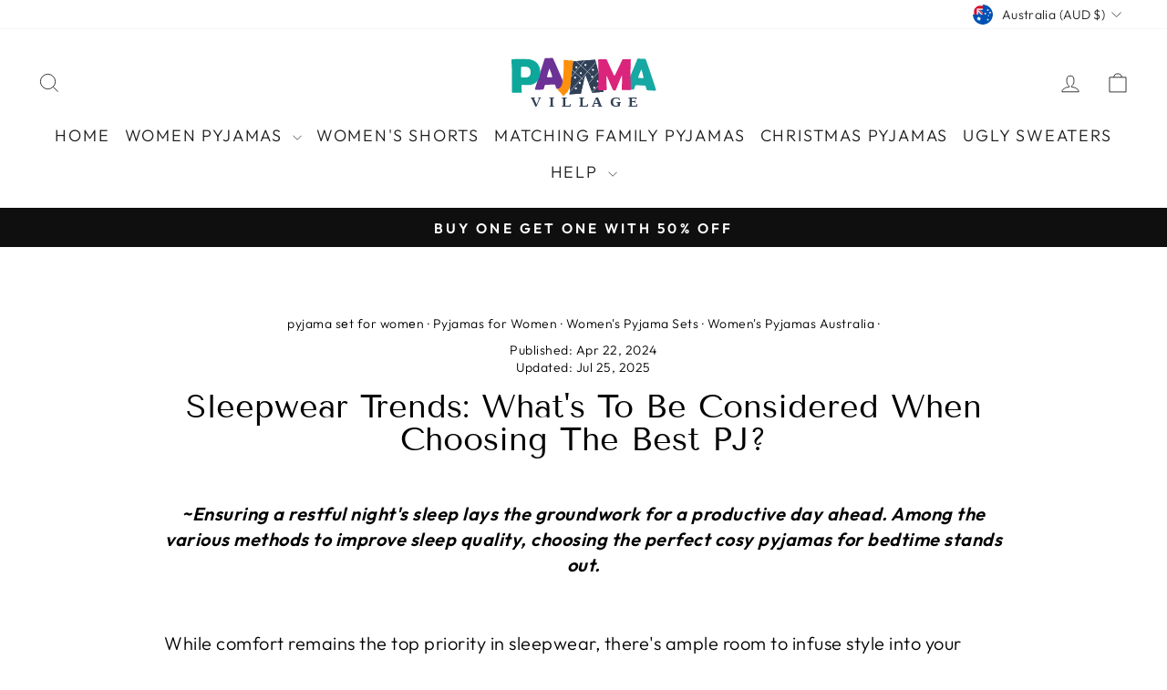

--- FILE ---
content_type: text/html; charset=utf-8
request_url: https://pajamavillage.com.au/blogs/news/sleepwear-trends-whats-to-be-considered-when-choosing-the-best-pj
body_size: 43652
content:
<!doctype html>
<html class="no-js" lang="en" dir="ltr">
<head>
  <meta charset="utf-8">
  <meta http-equiv="X-UA-Compatible" content="IE=edge,chrome=1">
  <meta name="viewport" content="width=device-width,initial-scale=1">
  <meta name="theme-color" content="#db247c">
  <link rel="canonical" href="https://pajamavillage.com.au/blogs/news/sleepwear-trends-whats-to-be-considered-when-choosing-the-best-pj">
  <link rel="preconnect" href="https://cdn.shopify.com" crossorigin>
  <link rel="preconnect" href="https://fonts.shopifycdn.com" crossorigin>
  <link rel="dns-prefetch" href="https://productreviews.shopifycdn.com">
  <link rel="dns-prefetch" href="https://ajax.googleapis.com">
  <link rel="dns-prefetch" href="https://maps.googleapis.com">
  <link rel="dns-prefetch" href="https://maps.gstatic.com"><link rel="shortcut icon" href="//pajamavillage.com.au/cdn/shop/files/pajama_village_favicon_32x32.png?v=1684777572" type="image/png" /><title>Pajama Village PJ&#39;s: A Way for Your Good Sleep
&ndash; Pajama Village Australia
</title>
<meta name="description" content="Ensure to improve your sleep time by choosing the best women&#39;s pyjamas for sleep from Pajama Village. Learn more here."><meta property="og:site_name" content="Pajama Village Australia">
  <meta property="og:url" content="https://pajamavillage.com.au/blogs/news/sleepwear-trends-whats-to-be-considered-when-choosing-the-best-pj">
  <meta property="og:title" content="Sleepwear Trends: What&#39;s to be considered when choosing the best PJ?">
  <meta property="og:type" content="article">
  <meta property="og:description" content="~Ensuring a restful night's sleep lays the groundwork for a productive day ahead. Among the various methods to improve sleep quality, choosing the perfect cosy pyjamas for bedtime stands out.



While comfort remains the top priority in sleepwear, there's ample room to infuse style into your slumber routine. Whether unwinding at home or drifting off to dreamland, staying updated on the latest sleepwear trends can add enjoyment and fashion to your nightly rituals. Let's delve into some of the current sleepwear trends and strategies for selecting the ideal pieces for your nighttime attire. 


Luxurious Loungewear


Loungewear has evolved into a nighttime fashion staple, transcending its humble origins. From opulent satin pyjamas for women to plush cashmere sweats, luxurious loungewear reigns supreme. Seek out pieces that evoke indulgence against your skin, ensuring a feeling of pampering even during moments of relaxation at home.


Matching Sets


Matching pyjama sets retain their timeless appeal, never losing their charm. Whether it's a coordinated top-and-bottom ensemble or a set featuring shorts and a tank, matching sets exude effortless elegance. Opt for soft fabrics and delightful prints to add a touch of whimsy to your bedtime routine.


Sustainable Sleepwear


As sustainability garners attention in the fashion realm, eco-friendly sleepwear options are on the rise. Look for sleepwear crafted from organic cotton, bamboo, or Tencel—materials that are gentle on both the environment and your skin. Opting for sustainable sleepwear, such as cotton pyjamas for women, allows you to sleep soundly, knowing you're making a positive impact on the planet.
How to Choose the Perfect Sleepwear?
Navigating through the myriad sleepwear options can be daunting. Here are some tips to assist you in discovering the best women's pyjamas that seamlessly merge style with comfort:


Select the Right Fabric: Choose soft, breathable fabrics like cotton, bamboo, or modal to ensure comfort throughout the night.


Prioritise the Right Fit: Opt for the best women's pyjamas that fit well and allow for ease of movement, avoiding anything overly tight or constrictive that could disrupt your sleep.


Reflect Your Style: Choose sleepwear that reflects your personal style, instilling confidence and comfort. Whether you prefer classic elegance or laid-back cool, there's sleepwear to suit every taste.


Embrace Comfort: Above all, prioritise comfort when selecting sleepwear; it's crucial for a restful night's sleep. Look for pieces that provide a delightful sensation against your skin, promoting relaxation and facilitating a perfect sleep time in pyjamas after a long day.


Choosing the Right PJ
When it comes to picking the perfect sleepwear, comfort and fabric should always come first. Today’s trending PJs offer more than just cute prints—they bring breathable materials, relaxed fits, and styles suited for every season. Whether you prefer classic cotton sets or modern sleepwear with a luxe touch, the right PJs support better sleep and relaxation.
Look for softness, stretch, and quality stitching to ensure durability and comfort. As sleepwear trends continue to evolve, one thing remains constant: your PJs should help you unwind, feel good, and wake up refreshed every single day.
The best time of day for most of us is at night since it's the only time we can unwind and forget about the hectic day. The greatest way to brighten your evenings is to wear the best pyjamas for women. Why not choose from the excellent assortment of women's pyjamas and have a comfortable night's sleep? This time, wear the cosier women's pyjamas and make sure you get a good night's sleep. Right now, treat yourself to the best women's pyjama sets Australia.
Final Words:
Maintaining fashion-forward sleepwear choices doesn't require sacrificing comfort. With a plethora of stylish and comfortable options available, you can elevate your nighttime wardrobe while ensuring a good night's sleep. Whether you're lounging at home or preparing for bedtime, selecting sleepwear that enhances your comfort and confidence is always a wise choice. Don't hesitate; acquire your favourite set of the best pyjamas for women from Pajama Village and indulge in stylish slumber tonight.
Pajama Village wishes you sweet dreams!"><meta property="og:image" content="http://pajamavillage.com.au/cdn/shop/articles/TheFlowerNightdresss-5_1800x1800_f71bdc91-ed35-4bf7-9853-ca17738fed45.webp?v=1753435135">
    <meta property="og:image:secure_url" content="https://pajamavillage.com.au/cdn/shop/articles/TheFlowerNightdresss-5_1800x1800_f71bdc91-ed35-4bf7-9853-ca17738fed45.webp?v=1753435135">
    <meta property="og:image:width" content="800">
    <meta property="og:image:height" content="800"><meta name="twitter:site" content="@">
  <meta name="twitter:card" content="summary_large_image">
  <meta name="twitter:title" content="Sleepwear Trends: What's to be considered when choosing the best PJ?">
  <meta name="twitter:description" content="~Ensuring a restful night's sleep lays the groundwork for a productive day ahead. Among the various methods to improve sleep quality, choosing the perfect cosy pyjamas for bedtime stands out.



While comfort remains the top priority in sleepwear, there's ample room to infuse style into your slumber routine. Whether unwinding at home or drifting off to dreamland, staying updated on the latest sleepwear trends can add enjoyment and fashion to your nightly rituals. Let's delve into some of the current sleepwear trends and strategies for selecting the ideal pieces for your nighttime attire. 


Luxurious Loungewear


Loungewear has evolved into a nighttime fashion staple, transcending its humble origins. From opulent satin pyjamas for women to plush cashmere sweats, luxurious loungewear reigns supreme. Seek out pieces that evoke indulgence against your skin, ensuring a feeling of pampering even during moments of relaxation at home.


Matching Sets


Matching pyjama sets retain their timeless appeal, never losing their charm. Whether it's a coordinated top-and-bottom ensemble or a set featuring shorts and a tank, matching sets exude effortless elegance. Opt for soft fabrics and delightful prints to add a touch of whimsy to your bedtime routine.


Sustainable Sleepwear


As sustainability garners attention in the fashion realm, eco-friendly sleepwear options are on the rise. Look for sleepwear crafted from organic cotton, bamboo, or Tencel—materials that are gentle on both the environment and your skin. Opting for sustainable sleepwear, such as cotton pyjamas for women, allows you to sleep soundly, knowing you're making a positive impact on the planet.
How to Choose the Perfect Sleepwear?
Navigating through the myriad sleepwear options can be daunting. Here are some tips to assist you in discovering the best women's pyjamas that seamlessly merge style with comfort:


Select the Right Fabric: Choose soft, breathable fabrics like cotton, bamboo, or modal to ensure comfort throughout the night.


Prioritise the Right Fit: Opt for the best women's pyjamas that fit well and allow for ease of movement, avoiding anything overly tight or constrictive that could disrupt your sleep.


Reflect Your Style: Choose sleepwear that reflects your personal style, instilling confidence and comfort. Whether you prefer classic elegance or laid-back cool, there's sleepwear to suit every taste.


Embrace Comfort: Above all, prioritise comfort when selecting sleepwear; it's crucial for a restful night's sleep. Look for pieces that provide a delightful sensation against your skin, promoting relaxation and facilitating a perfect sleep time in pyjamas after a long day.


Choosing the Right PJ
When it comes to picking the perfect sleepwear, comfort and fabric should always come first. Today’s trending PJs offer more than just cute prints—they bring breathable materials, relaxed fits, and styles suited for every season. Whether you prefer classic cotton sets or modern sleepwear with a luxe touch, the right PJs support better sleep and relaxation.
Look for softness, stretch, and quality stitching to ensure durability and comfort. As sleepwear trends continue to evolve, one thing remains constant: your PJs should help you unwind, feel good, and wake up refreshed every single day.
The best time of day for most of us is at night since it's the only time we can unwind and forget about the hectic day. The greatest way to brighten your evenings is to wear the best pyjamas for women. Why not choose from the excellent assortment of women's pyjamas and have a comfortable night's sleep? This time, wear the cosier women's pyjamas and make sure you get a good night's sleep. Right now, treat yourself to the best women's pyjama sets Australia.
Final Words:
Maintaining fashion-forward sleepwear choices doesn't require sacrificing comfort. With a plethora of stylish and comfortable options available, you can elevate your nighttime wardrobe while ensuring a good night's sleep. Whether you're lounging at home or preparing for bedtime, selecting sleepwear that enhances your comfort and confidence is always a wise choice. Don't hesitate; acquire your favourite set of the best pyjamas for women from Pajama Village and indulge in stylish slumber tonight.
Pajama Village wishes you sweet dreams!">
<style data-shopify>@font-face {
  font-family: "Tenor Sans";
  font-weight: 400;
  font-style: normal;
  font-display: swap;
  src: url("//pajamavillage.com.au/cdn/fonts/tenor_sans/tenorsans_n4.966071a72c28462a9256039d3e3dc5b0cf314f65.woff2") format("woff2"),
       url("//pajamavillage.com.au/cdn/fonts/tenor_sans/tenorsans_n4.2282841d948f9649ba5c3cad6ea46df268141820.woff") format("woff");
}

  @font-face {
  font-family: Outfit;
  font-weight: 300;
  font-style: normal;
  font-display: swap;
  src: url("//pajamavillage.com.au/cdn/fonts/outfit/outfit_n3.8c97ae4c4fac7c2ea467a6dc784857f4de7e0e37.woff2") format("woff2"),
       url("//pajamavillage.com.au/cdn/fonts/outfit/outfit_n3.b50a189ccde91f9bceee88f207c18c09f0b62a7b.woff") format("woff");
}


  @font-face {
  font-family: Outfit;
  font-weight: 600;
  font-style: normal;
  font-display: swap;
  src: url("//pajamavillage.com.au/cdn/fonts/outfit/outfit_n6.dfcbaa80187851df2e8384061616a8eaa1702fdc.woff2") format("woff2"),
       url("//pajamavillage.com.au/cdn/fonts/outfit/outfit_n6.88384e9fc3e36038624caccb938f24ea8008a91d.woff") format("woff");
}

  
  
</style><link href="//pajamavillage.com.au/cdn/shop/t/2/assets/custom.css?v=135361765624635214211758565663" rel="stylesheet" type="text/css" media="all" />
  <link href="//pajamavillage.com.au/cdn/shop/t/2/assets/theme.css?v=101179859713730523971758560237" rel="stylesheet" type="text/css" media="all" />
<style data-shopify>:root {
    --typeHeaderPrimary: "Tenor Sans";
    --typeHeaderFallback: sans-serif;
    --typeHeaderSize: 36px;
    --typeHeaderWeight: 400;
    --typeHeaderLineHeight: 1;
    --typeHeaderSpacing: 0.0em;

    --typeBasePrimary:Outfit;
    --typeBaseFallback:sans-serif;
    --typeBaseSize: 20px;
    --typeBaseWeight: 300;
    --typeBaseSpacing: 0.025em;
    --typeBaseLineHeight: 1.4;
    --typeBaselineHeightMinus01: 1.3;

    --typeCollectionTitle: 20px;

    --iconWeight: 2px;
    --iconLinecaps: miter;

    
        --buttonRadius: 3px;
    

    --colorGridOverlayOpacity: 0.1;
    }

    .placeholder-content {
    background-image: linear-gradient(100deg, #ffffff 40%, #f7f7f7 63%, #ffffff 79%);
    }</style><script>
    document.documentElement.className = document.documentElement.className.replace('no-js', 'js');

    window.theme = window.theme || {};
    theme.routes = {
      home: "/",
      cart: "/cart.js",
      cartPage: "/cart",
      cartAdd: "/cart/add.js",
      cartChange: "/cart/change.js",
      search: "/search",
      predictiveSearch: "/search/suggest"
    };
    theme.strings = {
      soldOut: "Sold Out",
      unavailable: "Unavailable",
      inStockLabel: "In stock, ready to ship",
      oneStockLabel: "Low stock - [count] item left",
      otherStockLabel: "Low stock - [count] items left",
      willNotShipUntil: "Ready to ship [date]",
      willBeInStockAfter: "Back in stock [date]",
      waitingForStock: "Inventory on the way",
      savePrice: "Save [saved_amount]",
      cartEmpty: "Your cart is currently empty.",
      cartTermsConfirmation: "You must agree with the terms and conditions of sales to check out",
      searchCollections: "Collections",
      searchPages: "Pages",
      searchArticles: "Articles",
      productFrom: "from ",
      maxQuantity: "You can only have [quantity] of [title] in your cart."
    };
    theme.settings = {
      cartType: "drawer",
      isCustomerTemplate: false,
      moneyFormat: "AU${{amount}} ",
      saveType: "dollar",
      productImageSize: "natural",
      productImageCover: false,
      predictiveSearch: true,
      predictiveSearchType: null,
      predictiveSearchVendor: false,
      predictiveSearchPrice: false,
      quickView: true,
      themeName: 'Impulse',
      themeVersion: "7.3.4"
    };
  </script>

  <script>window.performance && window.performance.mark && window.performance.mark('shopify.content_for_header.start');</script><meta name="google-site-verification" content="W6zaAIq3g3YyNWMEJMaDj-eglVWQIHYdYyRwMefS0-0">
<meta id="shopify-digital-wallet" name="shopify-digital-wallet" content="/75689525557/digital_wallets/dialog">
<meta name="shopify-checkout-api-token" content="0d5044ea51488f0d474917f595f16c53">
<link rel="alternate" type="application/atom+xml" title="Feed" href="/blogs/news.atom" />
<script async="async" src="/checkouts/internal/preloads.js?locale=en-AU"></script>
<link rel="preconnect" href="https://shop.app" crossorigin="anonymous">
<script async="async" src="https://shop.app/checkouts/internal/preloads.js?locale=en-AU&shop_id=75689525557" crossorigin="anonymous"></script>
<script id="apple-pay-shop-capabilities" type="application/json">{"shopId":75689525557,"countryCode":"CA","currencyCode":"AUD","merchantCapabilities":["supports3DS"],"merchantId":"gid:\/\/shopify\/Shop\/75689525557","merchantName":"Pajama Village Australia","requiredBillingContactFields":["postalAddress","email"],"requiredShippingContactFields":["postalAddress","email"],"shippingType":"shipping","supportedNetworks":["visa","masterCard","amex","discover","jcb"],"total":{"type":"pending","label":"Pajama Village Australia","amount":"1.00"},"shopifyPaymentsEnabled":true,"supportsSubscriptions":true}</script>
<script id="shopify-features" type="application/json">{"accessToken":"0d5044ea51488f0d474917f595f16c53","betas":["rich-media-storefront-analytics"],"domain":"pajamavillage.com.au","predictiveSearch":true,"shopId":75689525557,"locale":"en"}</script>
<script>var Shopify = Shopify || {};
Shopify.shop = "a30bac-3.myshopify.com";
Shopify.locale = "en";
Shopify.currency = {"active":"AUD","rate":"1.0"};
Shopify.country = "AU";
Shopify.theme = {"name":"Impulse","id":150337454389,"schema_name":"Impulse","schema_version":"7.3.4","theme_store_id":857,"role":"main"};
Shopify.theme.handle = "null";
Shopify.theme.style = {"id":null,"handle":null};
Shopify.cdnHost = "pajamavillage.com.au/cdn";
Shopify.routes = Shopify.routes || {};
Shopify.routes.root = "/";</script>
<script type="module">!function(o){(o.Shopify=o.Shopify||{}).modules=!0}(window);</script>
<script>!function(o){function n(){var o=[];function n(){o.push(Array.prototype.slice.apply(arguments))}return n.q=o,n}var t=o.Shopify=o.Shopify||{};t.loadFeatures=n(),t.autoloadFeatures=n()}(window);</script>
<script>
  window.ShopifyPay = window.ShopifyPay || {};
  window.ShopifyPay.apiHost = "shop.app\/pay";
  window.ShopifyPay.redirectState = null;
</script>
<script id="shop-js-analytics" type="application/json">{"pageType":"article"}</script>
<script defer="defer" async type="module" src="//pajamavillage.com.au/cdn/shopifycloud/shop-js/modules/v2/client.init-shop-cart-sync_C5BV16lS.en.esm.js"></script>
<script defer="defer" async type="module" src="//pajamavillage.com.au/cdn/shopifycloud/shop-js/modules/v2/chunk.common_CygWptCX.esm.js"></script>
<script type="module">
  await import("//pajamavillage.com.au/cdn/shopifycloud/shop-js/modules/v2/client.init-shop-cart-sync_C5BV16lS.en.esm.js");
await import("//pajamavillage.com.au/cdn/shopifycloud/shop-js/modules/v2/chunk.common_CygWptCX.esm.js");

  window.Shopify.SignInWithShop?.initShopCartSync?.({"fedCMEnabled":true,"windoidEnabled":true});

</script>
<script>
  window.Shopify = window.Shopify || {};
  if (!window.Shopify.featureAssets) window.Shopify.featureAssets = {};
  window.Shopify.featureAssets['shop-js'] = {"shop-cart-sync":["modules/v2/client.shop-cart-sync_ZFArdW7E.en.esm.js","modules/v2/chunk.common_CygWptCX.esm.js"],"init-fed-cm":["modules/v2/client.init-fed-cm_CmiC4vf6.en.esm.js","modules/v2/chunk.common_CygWptCX.esm.js"],"shop-button":["modules/v2/client.shop-button_tlx5R9nI.en.esm.js","modules/v2/chunk.common_CygWptCX.esm.js"],"shop-cash-offers":["modules/v2/client.shop-cash-offers_DOA2yAJr.en.esm.js","modules/v2/chunk.common_CygWptCX.esm.js","modules/v2/chunk.modal_D71HUcav.esm.js"],"init-windoid":["modules/v2/client.init-windoid_sURxWdc1.en.esm.js","modules/v2/chunk.common_CygWptCX.esm.js"],"shop-toast-manager":["modules/v2/client.shop-toast-manager_ClPi3nE9.en.esm.js","modules/v2/chunk.common_CygWptCX.esm.js"],"init-shop-email-lookup-coordinator":["modules/v2/client.init-shop-email-lookup-coordinator_B8hsDcYM.en.esm.js","modules/v2/chunk.common_CygWptCX.esm.js"],"init-shop-cart-sync":["modules/v2/client.init-shop-cart-sync_C5BV16lS.en.esm.js","modules/v2/chunk.common_CygWptCX.esm.js"],"avatar":["modules/v2/client.avatar_BTnouDA3.en.esm.js"],"pay-button":["modules/v2/client.pay-button_FdsNuTd3.en.esm.js","modules/v2/chunk.common_CygWptCX.esm.js"],"init-customer-accounts":["modules/v2/client.init-customer-accounts_DxDtT_ad.en.esm.js","modules/v2/client.shop-login-button_C5VAVYt1.en.esm.js","modules/v2/chunk.common_CygWptCX.esm.js","modules/v2/chunk.modal_D71HUcav.esm.js"],"init-shop-for-new-customer-accounts":["modules/v2/client.init-shop-for-new-customer-accounts_ChsxoAhi.en.esm.js","modules/v2/client.shop-login-button_C5VAVYt1.en.esm.js","modules/v2/chunk.common_CygWptCX.esm.js","modules/v2/chunk.modal_D71HUcav.esm.js"],"shop-login-button":["modules/v2/client.shop-login-button_C5VAVYt1.en.esm.js","modules/v2/chunk.common_CygWptCX.esm.js","modules/v2/chunk.modal_D71HUcav.esm.js"],"init-customer-accounts-sign-up":["modules/v2/client.init-customer-accounts-sign-up_CPSyQ0Tj.en.esm.js","modules/v2/client.shop-login-button_C5VAVYt1.en.esm.js","modules/v2/chunk.common_CygWptCX.esm.js","modules/v2/chunk.modal_D71HUcav.esm.js"],"shop-follow-button":["modules/v2/client.shop-follow-button_Cva4Ekp9.en.esm.js","modules/v2/chunk.common_CygWptCX.esm.js","modules/v2/chunk.modal_D71HUcav.esm.js"],"checkout-modal":["modules/v2/client.checkout-modal_BPM8l0SH.en.esm.js","modules/v2/chunk.common_CygWptCX.esm.js","modules/v2/chunk.modal_D71HUcav.esm.js"],"lead-capture":["modules/v2/client.lead-capture_Bi8yE_yS.en.esm.js","modules/v2/chunk.common_CygWptCX.esm.js","modules/v2/chunk.modal_D71HUcav.esm.js"],"shop-login":["modules/v2/client.shop-login_D6lNrXab.en.esm.js","modules/v2/chunk.common_CygWptCX.esm.js","modules/v2/chunk.modal_D71HUcav.esm.js"],"payment-terms":["modules/v2/client.payment-terms_CZxnsJam.en.esm.js","modules/v2/chunk.common_CygWptCX.esm.js","modules/v2/chunk.modal_D71HUcav.esm.js"]};
</script>
<script>(function() {
  var isLoaded = false;
  function asyncLoad() {
    if (isLoaded) return;
    isLoaded = true;
    var urls = ["https:\/\/omnisnippet1.com\/inShop\/Embed\/shopify.js?shop=a30bac-3.myshopify.com","\/\/cdn.shopify.com\/proxy\/9a6f4910b00ef9ba0e6ca490b3515baae7ff68723ea1a05e5a76882661754041\/api.goaffpro.com\/loader.js?shop=a30bac-3.myshopify.com\u0026sp-cache-control=cHVibGljLCBtYXgtYWdlPTkwMA"];
    for (var i = 0; i < urls.length; i++) {
      var s = document.createElement('script');
      s.type = 'text/javascript';
      s.async = true;
      s.src = urls[i];
      var x = document.getElementsByTagName('script')[0];
      x.parentNode.insertBefore(s, x);
    }
  };
  if(window.attachEvent) {
    window.attachEvent('onload', asyncLoad);
  } else {
    window.addEventListener('load', asyncLoad, false);
  }
})();</script>
<script id="__st">var __st={"a":75689525557,"offset":-18000,"reqid":"b3aeb287-db2a-457c-b5ca-46aab5e2d4d9-1768798201","pageurl":"pajamavillage.com.au\/blogs\/news\/sleepwear-trends-whats-to-be-considered-when-choosing-the-best-pj","s":"articles-607989629237","u":"6f674434a719","p":"article","rtyp":"article","rid":607989629237};</script>
<script>window.ShopifyPaypalV4VisibilityTracking = true;</script>
<script id="captcha-bootstrap">!function(){'use strict';const t='contact',e='account',n='new_comment',o=[[t,t],['blogs',n],['comments',n],[t,'customer']],c=[[e,'customer_login'],[e,'guest_login'],[e,'recover_customer_password'],[e,'create_customer']],r=t=>t.map((([t,e])=>`form[action*='/${t}']:not([data-nocaptcha='true']) input[name='form_type'][value='${e}']`)).join(','),a=t=>()=>t?[...document.querySelectorAll(t)].map((t=>t.form)):[];function s(){const t=[...o],e=r(t);return a(e)}const i='password',u='form_key',d=['recaptcha-v3-token','g-recaptcha-response','h-captcha-response',i],f=()=>{try{return window.sessionStorage}catch{return}},m='__shopify_v',_=t=>t.elements[u];function p(t,e,n=!1){try{const o=window.sessionStorage,c=JSON.parse(o.getItem(e)),{data:r}=function(t){const{data:e,action:n}=t;return t[m]||n?{data:e,action:n}:{data:t,action:n}}(c);for(const[e,n]of Object.entries(r))t.elements[e]&&(t.elements[e].value=n);n&&o.removeItem(e)}catch(o){console.error('form repopulation failed',{error:o})}}const l='form_type',E='cptcha';function T(t){t.dataset[E]=!0}const w=window,h=w.document,L='Shopify',v='ce_forms',y='captcha';let A=!1;((t,e)=>{const n=(g='f06e6c50-85a8-45c8-87d0-21a2b65856fe',I='https://cdn.shopify.com/shopifycloud/storefront-forms-hcaptcha/ce_storefront_forms_captcha_hcaptcha.v1.5.2.iife.js',D={infoText:'Protected by hCaptcha',privacyText:'Privacy',termsText:'Terms'},(t,e,n)=>{const o=w[L][v],c=o.bindForm;if(c)return c(t,g,e,D).then(n);var r;o.q.push([[t,g,e,D],n]),r=I,A||(h.body.append(Object.assign(h.createElement('script'),{id:'captcha-provider',async:!0,src:r})),A=!0)});var g,I,D;w[L]=w[L]||{},w[L][v]=w[L][v]||{},w[L][v].q=[],w[L][y]=w[L][y]||{},w[L][y].protect=function(t,e){n(t,void 0,e),T(t)},Object.freeze(w[L][y]),function(t,e,n,w,h,L){const[v,y,A,g]=function(t,e,n){const i=e?o:[],u=t?c:[],d=[...i,...u],f=r(d),m=r(i),_=r(d.filter((([t,e])=>n.includes(e))));return[a(f),a(m),a(_),s()]}(w,h,L),I=t=>{const e=t.target;return e instanceof HTMLFormElement?e:e&&e.form},D=t=>v().includes(t);t.addEventListener('submit',(t=>{const e=I(t);if(!e)return;const n=D(e)&&!e.dataset.hcaptchaBound&&!e.dataset.recaptchaBound,o=_(e),c=g().includes(e)&&(!o||!o.value);(n||c)&&t.preventDefault(),c&&!n&&(function(t){try{if(!f())return;!function(t){const e=f();if(!e)return;const n=_(t);if(!n)return;const o=n.value;o&&e.removeItem(o)}(t);const e=Array.from(Array(32),(()=>Math.random().toString(36)[2])).join('');!function(t,e){_(t)||t.append(Object.assign(document.createElement('input'),{type:'hidden',name:u})),t.elements[u].value=e}(t,e),function(t,e){const n=f();if(!n)return;const o=[...t.querySelectorAll(`input[type='${i}']`)].map((({name:t})=>t)),c=[...d,...o],r={};for(const[a,s]of new FormData(t).entries())c.includes(a)||(r[a]=s);n.setItem(e,JSON.stringify({[m]:1,action:t.action,data:r}))}(t,e)}catch(e){console.error('failed to persist form',e)}}(e),e.submit())}));const S=(t,e)=>{t&&!t.dataset[E]&&(n(t,e.some((e=>e===t))),T(t))};for(const o of['focusin','change'])t.addEventListener(o,(t=>{const e=I(t);D(e)&&S(e,y())}));const B=e.get('form_key'),M=e.get(l),P=B&&M;t.addEventListener('DOMContentLoaded',(()=>{const t=y();if(P)for(const e of t)e.elements[l].value===M&&p(e,B);[...new Set([...A(),...v().filter((t=>'true'===t.dataset.shopifyCaptcha))])].forEach((e=>S(e,t)))}))}(h,new URLSearchParams(w.location.search),n,t,e,['guest_login'])})(!0,!0)}();</script>
<script integrity="sha256-4kQ18oKyAcykRKYeNunJcIwy7WH5gtpwJnB7kiuLZ1E=" data-source-attribution="shopify.loadfeatures" defer="defer" src="//pajamavillage.com.au/cdn/shopifycloud/storefront/assets/storefront/load_feature-a0a9edcb.js" crossorigin="anonymous"></script>
<script crossorigin="anonymous" defer="defer" src="//pajamavillage.com.au/cdn/shopifycloud/storefront/assets/shopify_pay/storefront-65b4c6d7.js?v=20250812"></script>
<script data-source-attribution="shopify.dynamic_checkout.dynamic.init">var Shopify=Shopify||{};Shopify.PaymentButton=Shopify.PaymentButton||{isStorefrontPortableWallets:!0,init:function(){window.Shopify.PaymentButton.init=function(){};var t=document.createElement("script");t.src="https://pajamavillage.com.au/cdn/shopifycloud/portable-wallets/latest/portable-wallets.en.js",t.type="module",document.head.appendChild(t)}};
</script>
<script data-source-attribution="shopify.dynamic_checkout.buyer_consent">
  function portableWalletsHideBuyerConsent(e){var t=document.getElementById("shopify-buyer-consent"),n=document.getElementById("shopify-subscription-policy-button");t&&n&&(t.classList.add("hidden"),t.setAttribute("aria-hidden","true"),n.removeEventListener("click",e))}function portableWalletsShowBuyerConsent(e){var t=document.getElementById("shopify-buyer-consent"),n=document.getElementById("shopify-subscription-policy-button");t&&n&&(t.classList.remove("hidden"),t.removeAttribute("aria-hidden"),n.addEventListener("click",e))}window.Shopify?.PaymentButton&&(window.Shopify.PaymentButton.hideBuyerConsent=portableWalletsHideBuyerConsent,window.Shopify.PaymentButton.showBuyerConsent=portableWalletsShowBuyerConsent);
</script>
<script data-source-attribution="shopify.dynamic_checkout.cart.bootstrap">document.addEventListener("DOMContentLoaded",(function(){function t(){return document.querySelector("shopify-accelerated-checkout-cart, shopify-accelerated-checkout")}if(t())Shopify.PaymentButton.init();else{new MutationObserver((function(e,n){t()&&(Shopify.PaymentButton.init(),n.disconnect())})).observe(document.body,{childList:!0,subtree:!0})}}));
</script>
<link id="shopify-accelerated-checkout-styles" rel="stylesheet" media="screen" href="https://pajamavillage.com.au/cdn/shopifycloud/portable-wallets/latest/accelerated-checkout-backwards-compat.css" crossorigin="anonymous">
<style id="shopify-accelerated-checkout-cart">
        #shopify-buyer-consent {
  margin-top: 1em;
  display: inline-block;
  width: 100%;
}

#shopify-buyer-consent.hidden {
  display: none;
}

#shopify-subscription-policy-button {
  background: none;
  border: none;
  padding: 0;
  text-decoration: underline;
  font-size: inherit;
  cursor: pointer;
}

#shopify-subscription-policy-button::before {
  box-shadow: none;
}

      </style>

<script>window.performance && window.performance.mark && window.performance.mark('shopify.content_for_header.end');</script>

  <script src="//pajamavillage.com.au/cdn/shop/t/2/assets/vendor-scripts-v11.js" defer="defer"></script><link rel="stylesheet" href="//pajamavillage.com.au/cdn/shop/t/2/assets/country-flags.css"><script src="//pajamavillage.com.au/cdn/shop/t/2/assets/theme.js?v=137436199022560166481684266571" defer="defer"></script>


<!-- Custom Code   -->
<script type="text/javascript">
    (function(c,l,a,r,i,t,y){
        c[a]=c[a]||function(){(c[a].q=c[a].q||[]).push(arguments)};
        t=l.createElement(r);t.async=1;t.src="https://www.clarity.ms/tag/"+i;
        y=l.getElementsByTagName(r)[0];y.parentNode.insertBefore(t,y);
    })(window, document, "clarity", "script", "h8nglx86x5");
</script>


<!-- Google tag (gtag.js) -->
<script async="async" src="https://www.googletagmanager.com/gtag/js?id=AW-11191049121"></script>
<script defer="defer">
  window.dataLayer = window.dataLayer || [];
  function gtag(){dataLayer.push(arguments);}
  gtag('js', new Date());

  gtag('config', 'AW-11191049121');
</script>

<!-- Meta Pixel Code -->
<script defer="defer">
!function(f,b,e,v,n,t,s)
{if(f.fbq)return;n=f.fbq=function(){n.callMethod?
n.callMethod.apply(n,arguments):n.queue.push(arguments)};
if(!f._fbq)f._fbq=n;n.push=n;n.loaded=!0;n.version='2.0';
n.queue=[];t=b.createElement(e);t.async=!0;
t.src=v;s=b.getElementsByTagName(e)[0];
s.parentNode.insertBefore(t,s)}(window, document,'script',
'https://connect.facebook.net/en_US/fbevents.js');
fbq('init', '825246089021416');
fbq('track', 'PageView');
</script>
<noscript><img height="1" width="1" style="display:none"
src="https://www.facebook.com/tr?id=825246089021416&ev=PageView&noscript=1"/>
</noscript>
<!-- End Meta Pixel Code -->

  
<!-- BEGIN app block: shopify://apps/rt-size-chart-size-guide/blocks/app-embed/13a9207b-9080-4ce4-b513-4b68a085eadb --><script>
  window.roarJs = window.roarJs || {};
  roarJs.SizeChartConfig = {
    metafields: {
      shop: "a30bac-3.myshopify.com",
      settings: {"enabled":"1","block_order":["1688652146284","1688652850169","1688653630393","1688653962352","1688654202009","1688654449481","1688654736507","1688655049532","1688655326466","1688656802507","1688657299891","1688657655683","1688658884641","1688659159853","1688659406999","1727445954164","1727448973359","1727450728189","1727451476709","1730284851909","1730285475783","1730702254081"],"blocks":{"1688652146284":{"enabled":"1","param":{"table":"[[\"\",\"\",\"Top\",\"\",\"\"],[\"Size\",\"Length\",\"Bust\",\"Shoulder\",\"Sleeve\"],[\"Small\",\"60\",\"102\",\"40\",\"17\"],[\"Medium\",\"61\",\"106\",\"41\",\"17.5\"],[\"Large\",\"62.5\",\"112\",\"42.5\",\"18.1\"],[\"X-Large\",\"64\",\"118\",\"44\",\"18.7\"],[\"\",\"\",\"Pants\",\"\",\"\"],[\"Size\",\"Length\",\"Waist\",\"Hips\",\"\"],[\"Small\",\"25\",\"58\",\"102\",\"\"],[\"Medium\",\"25.8\",\"62\",\"106\",\"\"],[\"Large\",\"27.1\",\"68\",\"112\",\"\"],[\"X-Large\",\"28.4\",\"74\",\"118\",\"\"]]","icon":"1","custom_icon":"","text":"Size chart","display":"both","show_more":"0","rule_type":"automated","rule_applied":"all","show_on_collection":"0","show_on_homepage":"0"},"title":"Black \u0026 White Butterfly Shorts Set","float":{"position":"left","mobile_enabled":"1","mobile_position":"left","background":"#212121","color":"#ffffff","font_size":"12","text_transform":"uppercase"},"inline":{"position":"before","custom_position":"before","custom_selector":".add-to-cart","color":"#212121","font_size":"18","text_transform":"none","margin":{"top":"0","right":"0","bottom":"0","left":"0"}},"more":{"position":"tab","tab":{"more":"How to measure","title":""},"content":"","image":{"enabled":"0","src":"","height":"","position":"top"}},"table":{"head_bg":"#ebe9eb","head_color":"#212121","even_bg":"#fafbfb","even_color":"#212121","odd_bg":"#ffffff","odd_color":"#212121","hover_bg":"#f6f6f7","hover_color":"#212121","border_color":"#ebe9eb","align":"center"},"modal":{"background":"#ffffff","color":"#212121","font_size":"14","effect":"zoomIn","size":"medium","overlay_color":"#000000","overlay_opacity":"0.8"},"rules":{"1688652160544":{"column":"TITLE","relation":"EQUALS","condition":"Black \u0026 White Butterfly Shorts Set"}}},"1688652850169":{"enabled":"1","param":{"table":"[[\"\",\"\",\"Top\",\"\",\"\"],[\"Size\",\"Length\",\"Bust\",\"Shoulder\",\"Sleeve\"],[\"Small\",\"61\",\"98\",\"43\",\"17\"],[\"Medium\",\"62\",\"102\",\"44\",\"17.5\"],[\"Large\",\"63.5\",\"108\",\"45.5\",\"18.1\"],[\"X-large\",\"65\",\"114\",\"47\",\"18.7\"],[\"\",\"\",\"Pants\",\"\",\"\"],[\"Size\",\"Length\",\"Waist\",\"Hips\",\"\"],[\"Small\",\"103\",\"64\",\"102\",\"\"],[\"Medium\",\"104\",\"68\",\"106\",\"\"],[\"Large\",\"105.5\",\"74\",\"112\",\"\"],[\"X-large\",\"107\",\"80\",\"118\",\"\"]]","icon":"1","custom_icon":"","text":"Size chart","display":"both","show_more":"0","rule_type":"automated","rule_applied":"all","show_on_collection":"0","show_on_homepage":"0"},"title":"Black Rose Pyjamas","float":{"position":"left","mobile_enabled":"1","mobile_position":"left","background":"#212121","color":"#ffffff","font_size":"12","text_transform":"uppercase"},"inline":{"position":"before","custom_position":"before","custom_selector":".add-to-cart","color":"#212121","font_size":"18","text_transform":"none","margin":{"top":"0","right":"0","bottom":"0","left":"0"}},"more":{"position":"tab","tab":{"more":"How to measure","title":""},"content":"","image":{"enabled":"0","src":"","height":"","position":"top"}},"table":{"head_bg":"#ebe9eb","head_color":"#212121","even_bg":"#fafbfb","even_color":"#212121","odd_bg":"#ffffff","odd_color":"#212121","hover_bg":"#f6f6f7","hover_color":"#212121","border_color":"#ebe9eb","align":"center"},"modal":{"background":"#ffffff","color":"#212121","font_size":"14","effect":"zoomIn","size":"medium","overlay_color":"#000000","overlay_opacity":"0.8"},"rules":{"1688653173959":{"column":"TITLE","relation":"EQUALS","condition":"Black Rose Pyjamas"}}},"1688653630393":{"enabled":"1","param":{"table":"[[\"\",\"\",\"Top\",\"\",\"\"],[\"Size\",\"Length\",\"Bust\",\"Shoulder\",\"Sleeve\"],[\"Small\",\"78\",\"103\",\"42\",\"56.5\"],[\"Medium\",\"79\",\"107\",\"43\",\"57\"],[\"Large\",\"80\",\"111\",\"44\",\"57.5\"],[\"\",\"\",\"Pants\",\"\",\"\"],[\"Size\",\"Length\",\"Waist\",\"Hips\",\"\"],[\"Small\",\"103\",\"66\",\"100\",\"\"],[\"Medium\",\"104\",\"70\",\"104\",\"\"],[\"Large\",\"105\",\"74\",\"108\",\"\"],[\"\",\"\",\"Bra\",\"\",\"\"],[\"Size\",\"Length\",\"Bust\",\"Body Weight\",\"\"],[\"Small\",\"20\",\"84\",\"48-60 kg\",\"\"],[\"Medium\",\"21\",\"88\",\"54-66 kg\",\"\"],[\"Large\",\"22\",\"92\",\"60-72 kg\",\"\"]]","icon":"1","custom_icon":"","text":"Size chart","display":"both","show_more":"0","rule_type":"automated","rule_applied":"all","show_on_collection":"0","show_on_homepage":"0"},"title":"Blissful Beauty Pyjamas Set","float":{"position":"left","mobile_enabled":"1","mobile_position":"left","background":"#212121","color":"#ffffff","font_size":"12","text_transform":"uppercase"},"inline":{"position":"before","custom_position":"before","custom_selector":".add-to-cart","color":"#212121","font_size":"18","text_transform":"none","margin":{"top":"0","right":"0","bottom":"0","left":"0"}},"more":{"position":"tab","tab":{"more":"How to measure","title":""},"content":"","image":{"enabled":"0","src":"","height":"","position":"top"}},"table":{"head_bg":"#ebe9eb","head_color":"#212121","even_bg":"#fafbfb","even_color":"#212121","odd_bg":"#ffffff","odd_color":"#212121","hover_bg":"#f6f6f7","hover_color":"#212121","border_color":"#ebe9eb","align":"center"},"modal":{"background":"#ffffff","color":"#212121","font_size":"14","effect":"zoomIn","size":"medium","overlay_color":"#000000","overlay_opacity":"0.8"},"rules":{"1688653647648":{"column":"TITLE","relation":"EQUALS","condition":"Blissful Beauty Pyjamas Set"}}},"1688653962352":{"enabled":"1","param":{"table":"[[\"\",\"\",\"Top\",\"\",\"\"],[\"Size\",\"Length\",\"Bust\",\"Body Weight\",\"\"],[\"Small\",\"51\",\"80-84\",\"48-60\",\"\"],[\"Medium\",\"52\",\"84-88\",\"54-66\",\"\"],[\"Large\",\"53\",\"88-92\",\"60-72\",\"\"],[\"\",\"\",\"Pants\",\"\",\"\"],[\"Size\",\"Length\",\"Waist\",\"Hips\",\"\"],[\"Small\",\"99\",\"64-84\",\"102\",\"\"],[\"Medium\",\"100\",\"68-88\",\"106\",\"\"],[\"Large\",\"102\",\"72-92\",\"110\",\"\"]]","icon":"1","custom_icon":"","text":"Size chart","display":"both","show_more":"0","rule_type":"automated","rule_applied":"all","show_on_collection":"0","show_on_homepage":"0"},"title":"Cloud Nine Pyjamas","float":{"position":"left","mobile_enabled":"1","mobile_position":"left","background":"#212121","color":"#ffffff","font_size":"12","text_transform":"uppercase"},"inline":{"position":"before","custom_position":"before","custom_selector":".add-to-cart","color":"#212121","font_size":"18","text_transform":"none","margin":{"top":"0","right":"0","bottom":"0","left":"0"}},"more":{"position":"tab","tab":{"more":"How to measure","title":""},"content":"","image":{"enabled":"0","src":"","height":"","position":"top"}},"table":{"head_bg":"#ebe9eb","head_color":"#212121","even_bg":"#fafbfb","even_color":"#212121","odd_bg":"#ffffff","odd_color":"#212121","hover_bg":"#f6f6f7","hover_color":"#212121","border_color":"#ebe9eb","align":"center"},"modal":{"background":"#ffffff","color":"#212121","font_size":"14","effect":"zoomIn","size":"medium","overlay_color":"#000000","overlay_opacity":"0.8"},"rules":{"1688654000441":{"column":"TITLE","relation":"EQUALS","condition":"Cloud Nine Pyjamas"}}},"1688654202009":{"enabled":"1","param":{"table":"[[\"\",\"\",\"Top\",\"\",\"\"],[\"Size\",\"Length\",\"Bust\",\"Shoulder\",\"Sleeve\"],[\"Small\",\"64\",\"98\",\"41\",\"57\"],[\"Medium\",\"65\",\"102\",\"42\",\"58\"],[\"Large\",\"66\",\"106\",\"43\",\"59\"],[\"\",\"\",\"Pants\",\"\",\"\"],[\"Size\",\"Length\",\"Waist\",\"Hips\",\"\"],[\"Small\",\"100\",\"64\",\"99\",\"\"],[\"Medium\",\"101\",\"68\",\"103\",\"\"],[\"X-large\",\"102\",\"72\",\"107\",\"\"]]","icon":"1","custom_icon":"","text":"Size chart","display":"both","show_more":"0","rule_type":"automated","rule_applied":"all","show_on_collection":"0","show_on_homepage":"0"},"title":"Colorful Cheetah Pyjamas","float":{"position":"left","mobile_enabled":"1","mobile_position":"left","background":"#212121","color":"#ffffff","font_size":"12","text_transform":"uppercase"},"inline":{"position":"before","custom_position":"before","custom_selector":".add-to-cart","color":"#212121","font_size":"18","text_transform":"none","margin":{"top":"0","right":"0","bottom":"0","left":"0"}},"more":{"position":"tab","tab":{"more":"How to measure","title":""},"content":"","image":{"enabled":"0","src":"","height":"","position":"top"}},"table":{"head_bg":"#ebe9eb","head_color":"#212121","even_bg":"#fafbfb","even_color":"#212121","odd_bg":"#ffffff","odd_color":"#212121","hover_bg":"#f6f6f7","hover_color":"#212121","border_color":"#ebe9eb","align":"center"},"modal":{"background":"#ffffff","color":"#212121","font_size":"14","effect":"zoomIn","size":"medium","overlay_color":"#000000","overlay_opacity":"0.8"},"rules":{"1688654216161":{"column":"TITLE","relation":"EQUALS","condition":"Colorful Cheetah Pyjamas"}}},"1688654449481":{"enabled":"1","param":{"table":"[[\"\",\"\",\"Top\",\"\",\"\"],[\"Size\",\"Length\",\"Bust\",\"Shoulder\",\"Sleeve\"],[\"Small\",\"61\",\"98\",\"43\",\"17\"],[\"Medium\",\"62\",\"102\",\"44\",\"17.5\"],[\"Large\",\"63.5\",\"108\",\"45.5\",\"18.1\"],[\"X-Large\",\"65\",\"114\",\"47\",\"18.7\"],[\"\",\"\",\"Pants\",\"\",\"\"],[\"Size\",\"Length\",\"Waist\",\"Hips\",\"\"],[\"Small\",\"103\",\"64\",\"102\",\"\"],[\"Medium\",\"104\",\"68\",\"106\",\"\"],[\"Large\",\"105.5\",\"74\",\"112\",\"\"],[\"X-Large\",\"107\",\"80\",\"118\",\"\"]]","icon":"1","custom_icon":"","text":"Size chart","display":"both","show_more":"0","rule_type":"automated","rule_applied":"all","show_on_collection":"0","show_on_homepage":"0"},"title":"Colorful Hearts Pyjamas","float":{"position":"left","mobile_enabled":"1","mobile_position":"left","background":"#212121","color":"#ffffff","font_size":"12","text_transform":"uppercase"},"inline":{"position":"before","custom_position":"before","custom_selector":".add-to-cart","color":"#212121","font_size":"18","text_transform":"none","margin":{"top":"0","right":"0","bottom":"0","left":"0"}},"more":{"position":"tab","tab":{"more":"How to measure","title":""},"content":"","image":{"enabled":"0","src":"","height":"","position":"top"}},"table":{"head_bg":"#ebe9eb","head_color":"#212121","even_bg":"#fafbfb","even_color":"#212121","odd_bg":"#ffffff","odd_color":"#212121","hover_bg":"#f6f6f7","hover_color":"#212121","border_color":"#ebe9eb","align":"center"},"modal":{"background":"#ffffff","color":"#212121","font_size":"14","effect":"zoomIn","size":"medium","overlay_color":"#000000","overlay_opacity":"0.8"},"rules":{"1688654464969":{"column":"TITLE","relation":"EQUALS","condition":"Colorful Hearts Pyjamas"}}},"1688654736507":{"enabled":"1","param":{"table":"[[\"\",\"\",\"Top\",\"\",\"\"],[\"Size\",\"Length\",\"Bust\",\"Shoulder\",\"Sleeve\"],[\"Small\",\"68\",\"96\",\"37\",\"60.5\"],[\"Medium\",\"69\",\"100\",\"38\",\"61\"],[\"Large\",\"70\",\"104\",\"39\",\"61.5\"],[\"\",\"\",\"Pants\",\"\",\"\"],[\"Size\",\"Length\",\"Waist\",\"Hips\",\"\"],[\"Small\",\"100\",\"64-84\",\"99\",\"\"],[\"Medium\",\"101\",\"68-88\",\"103\",\"\"],[\"X-large\",\"102\",\"72-92\",\"107\",\"\"]]","icon":"1","custom_icon":"","text":"Size chart","display":"both","show_more":"0","rule_type":"automated","rule_applied":"all","show_on_collection":"0","show_on_homepage":"0"},"title":"Comfy Coasters Pyjamas","float":{"position":"left","mobile_enabled":"1","mobile_position":"left","background":"#212121","color":"#ffffff","font_size":"12","text_transform":"uppercase"},"inline":{"position":"before","custom_position":"before","custom_selector":".add-to-cart","color":"#212121","font_size":"18","text_transform":"none","margin":{"top":"0","right":"0","bottom":"0","left":"0"}},"more":{"position":"tab","tab":{"more":"How to measure","title":""},"content":"","image":{"enabled":"0","src":"","height":"","position":"top"}},"table":{"head_bg":"#ebe9eb","head_color":"#212121","even_bg":"#fafbfb","even_color":"#212121","odd_bg":"#ffffff","odd_color":"#212121","hover_bg":"#f6f6f7","hover_color":"#212121","border_color":"#ebe9eb","align":"center"},"modal":{"background":"#ffffff","color":"#212121","font_size":"14","effect":"zoomIn","size":"medium","overlay_color":"#000000","overlay_opacity":"0.8"},"rules":{"1688654750521":{"column":"TITLE","relation":"EQUALS","condition":"Comfy Coasters Pyjamas"}}},"1688655049532":{"enabled":"1","param":{"table":"[[\"\",\"\",\"Top\",\"\",\"\"],[\"Size\",\"Length\",\"Bust\",\"Shoulder\",\"Sleeve\"],[\"Small\",\"61\",\"99\",\"37\",\"59\"],[\"Medium\",\"62\",\"103\",\"38\",\"60\"],[\"Large\",\"63\",\"107\",\"39\",\"61\"],[\"\",\"\",\"Pants\",\"\",\"\"],[\"Size\",\"Length\",\"Waist\",\"Hips\",\"\"],[\"Small\",\"32.5\",\"64\",\"103\",\"\"],[\"Medium\",\"33.5\",\"68\",\"107\",\"\"],[\"X-large\",\"34.5\",\"72\",\"111\",\"\"]]","icon":"1","custom_icon":"","text":"Size chart","display":"both","show_more":"0","rule_type":"automated","rule_applied":"all","show_on_collection":"0","show_on_homepage":"0"},"title":"Contrast Stripes Shorts Set","float":{"position":"left","mobile_enabled":"1","mobile_position":"left","background":"#212121","color":"#ffffff","font_size":"12","text_transform":"uppercase"},"inline":{"position":"before","custom_position":"before","custom_selector":".add-to-cart","color":"#212121","font_size":"18","text_transform":"none","margin":{"top":"0","right":"0","bottom":"0","left":"0"}},"more":{"position":"tab","tab":{"more":"How to measure","title":""},"content":"","image":{"enabled":"0","src":"","height":"","position":"top"}},"table":{"head_bg":"#ebe9eb","head_color":"#212121","even_bg":"#fafbfb","even_color":"#212121","odd_bg":"#ffffff","odd_color":"#212121","hover_bg":"#f6f6f7","hover_color":"#212121","border_color":"#ebe9eb","align":"center"},"modal":{"background":"#ffffff","color":"#212121","font_size":"14","effect":"zoomIn","size":"medium","overlay_color":"#000000","overlay_opacity":"0.8"},"rules":{"1688655062978":{"column":"TITLE","relation":"EQUALS","condition":"Contrast Stripes Shorts Set"}}},"1688655326466":{"enabled":"1","param":{"table":"[[\"\",\"\",\"Top\",\"\",\"\"],[\"Size\",\"Length\",\"Bust\",\"Shoulder\",\"Sleeve\"],[\"Small\",\"67\",\"96\",\"37\",\"57.5\"],[\"Medium\",\"68\",\"100\",\"38\",\"58\"],[\"Large\",\"69\",\"104\",\"39\",\"58.5\"],[\"\",\"\",\"Pants\",\"\",\"\"],[\"Size\",\"Length\",\"Waist\",\"Hips\",\"\"],[\"Small\",\"99\",\"62-66\",\"101\",\"\"],[\"Medium\",\"100\",\"66-86\",\"105\",\"\"],[\"X-large\",\"101\",\"70-90\",\"109\",\"\"]]","icon":"1","custom_icon":"","text":"Size chart","display":"both","show_more":"0","rule_type":"automated","rule_applied":"all","show_on_collection":"0","show_on_homepage":"0"},"title":"Cozy Belle Pyjamas","float":{"position":"left","mobile_enabled":"1","mobile_position":"left","background":"#212121","color":"#ffffff","font_size":"12","text_transform":"uppercase"},"inline":{"position":"before","custom_position":"before","custom_selector":".add-to-cart","color":"#212121","font_size":"18","text_transform":"none","margin":{"top":"0","right":"0","bottom":"0","left":"0"}},"more":{"position":"tab","tab":{"more":"How to measure","title":""},"content":"","image":{"enabled":"0","src":"","height":"","position":"top"}},"table":{"head_bg":"#ebe9eb","head_color":"#212121","even_bg":"#fafbfb","even_color":"#212121","odd_bg":"#ffffff","odd_color":"#212121","hover_bg":"#f6f6f7","hover_color":"#212121","border_color":"#ebe9eb","align":"center"},"modal":{"background":"#ffffff","color":"#212121","font_size":"14","effect":"zoomIn","size":"medium","overlay_color":"#000000","overlay_opacity":"0.8"},"rules":{"1688655344850":{"column":"TITLE","relation":"EQUALS","condition":"Cozy Belle Pyjamas"}}},"1688656802507":{"enabled":"1","param":{"table":"[[\"\",\"\",\"Top\",\"\",\"\"],[\"Size\",\"Length\",\"Bust\",\"Shoulder\",\"Sleeve\"],[\"Small\",\"61\",\"98\",\"43\",\"17\"],[\"Medium\",\"62\",\"102\",\"44\",\"17.5\"],[\"Large\",\"63.5\",\"108\",\"45.5\",\"18.1\"],[\"X-Large\",\"65\",\"114\",\"47\",\"18.7\"],[\"\",\"\",\"Pants\",\"\",\"\"],[\"Size\",\"Length\",\"Waist\",\"Hips\",\"\"],[\"Small\",\"103\",\"64\",\"102\",\"\"],[\"Medium\",\"104\",\"68\",\"106\",\"\"],[\"Large\",\"105.5\",\"74\",\"112\",\"\"],[\"X-Large\",\"107\",\"80\",\"118\",\"\"]]","icon":"1","custom_icon":"","text":"Size chart","display":"both","show_more":"0","rule_type":"automated","rule_applied":"all","show_on_collection":"0","show_on_homepage":"0"},"title":"Dancing Ostrich Pyjamas","float":{"position":"left","mobile_enabled":"1","mobile_position":"left","background":"#212121","color":"#ffffff","font_size":"12","text_transform":"uppercase"},"inline":{"position":"before","custom_position":"before","custom_selector":".add-to-cart","color":"#212121","font_size":"18","text_transform":"none","margin":{"top":"0","right":"0","bottom":"0","left":"0"}},"more":{"position":"tab","tab":{"more":"How to measure","title":""},"content":"","image":{"enabled":"0","src":"","height":"","position":"top"}},"table":{"head_bg":"#ebe9eb","head_color":"#212121","even_bg":"#fafbfb","even_color":"#212121","odd_bg":"#ffffff","odd_color":"#212121","hover_bg":"#f6f6f7","hover_color":"#212121","border_color":"#ebe9eb","align":"center"},"modal":{"background":"#ffffff","color":"#212121","font_size":"14","effect":"zoomIn","size":"medium","overlay_color":"#000000","overlay_opacity":"0.8"},"rules":{"1688656845814":{"column":"TITLE","relation":"EQUALS","condition":"Dancing Ostrich Pyjamas"}}},"1688657299891":{"enabled":"1","param":{"table":"[[\"\",\"\",\"Top\",\"\",\"\"],[\"Size\",\"Length\",\"Bust\",\"Shoulder\",\"Weight\"],[\"Small\",\"52.5\",\"88\",\"30\",\"48-60\"],[\"Medium\",\"53.5\",\"92\",\"31\",\"54-66\"],[\"Large\",\"54.5\",\"96\",\"32\",\"60-72\"],[\"\",\"\",\"Pants\",\"\",\"\"],[\"Size\",\"Length\",\"Waist\",\"Hips\",\"\"],[\"Small\",\"97\",\"64\",\"99\",\"\"],[\"Medium\",\"98\",\"68\",\"103\",\"\"],[\"X-large\",\"99\",\"72\",\"107\",\"\"]]","icon":"1","custom_icon":"","text":"Size chart","display":"both","show_more":"0","rule_type":"automated","rule_applied":"all","show_on_collection":"0","show_on_homepage":"0"},"title":"Delicate Dreams Pyjamas","float":{"position":"left","mobile_enabled":"1","mobile_position":"left","background":"#212121","color":"#ffffff","font_size":"12","text_transform":"uppercase"},"inline":{"position":"before","custom_position":"before","custom_selector":".add-to-cart","color":"#212121","font_size":"18","text_transform":"none","margin":{"top":"0","right":"0","bottom":"0","left":"0"}},"more":{"position":"tab","tab":{"more":"How to measure","title":""},"content":"","image":{"enabled":"0","src":"","height":"","position":"top"}},"table":{"head_bg":"#ebe9eb","head_color":"#212121","even_bg":"#fafbfb","even_color":"#212121","odd_bg":"#ffffff","odd_color":"#212121","hover_bg":"#f6f6f7","hover_color":"#212121","border_color":"#ebe9eb","align":"center"},"modal":{"background":"#ffffff","color":"#212121","font_size":"14","effect":"zoomIn","size":"medium","overlay_color":"#000000","overlay_opacity":"0.8"},"rules":{"1688657348266":{"column":"TITLE","relation":"EQUALS","condition":"Delicate Dreams Pyjamas"}}},"1688657655683":{"enabled":"1","param":{"table":"[[\"\",\"\",\"Top\",\"\",\"\"],[\"Size\",\"Length\",\"Bust\",\"Body Weight\",\"\"],[\"Small\",\"44\",\"84\",\"48-60\",\"\"],[\"Medium\",\"45\",\"88\",\"54-66\",\"\"],[\"Large\",\"46\",\"92\",\"60-72\",\"\"],[\"\",\"\",\"Pants\",\"\",\"\"],[\"Size\",\"Length\",\"Waist\",\"Hips\",\"\"],[\"Small\",\"24\",\"64-84\",\"99\",\"\"],[\"Medium\",\"25\",\"68-88\",\"103\",\"\"],[\"Large\",\"26\",\"72-92\",\"107\",\"\"]]","icon":"1","custom_icon":"","text":"Size chart","display":"both","show_more":"0","rule_type":"automated","rule_applied":"all","show_on_collection":"0","show_on_homepage":"0"},"title":"Delicate Whisper Shorts Set","float":{"position":"left","mobile_enabled":"1","mobile_position":"left","background":"#212121","color":"#ffffff","font_size":"12","text_transform":"uppercase"},"inline":{"position":"before","custom_position":"before","custom_selector":".add-to-cart","color":"#212121","font_size":"18","text_transform":"none","margin":{"top":"0","right":"0","bottom":"0","left":"0"}},"more":{"position":"tab","tab":{"more":"How to measure","title":""},"content":"","image":{"enabled":"0","src":"","height":"","position":"top"}},"table":{"head_bg":"#ebe9eb","head_color":"#212121","even_bg":"#fafbfb","even_color":"#212121","odd_bg":"#ffffff","odd_color":"#212121","hover_bg":"#f6f6f7","hover_color":"#212121","border_color":"#ebe9eb","align":"center"},"modal":{"background":"#ffffff","color":"#212121","font_size":"14","effect":"zoomIn","size":"medium","overlay_color":"#000000","overlay_opacity":"0.8"},"rules":{"1688657671843":{"column":"TITLE","relation":"EQUALS","condition":"Delicate Whisper Shorts Set"}}},"1688658884641":{"enabled":"1","param":{"table":"[[\"\",\"\",\"Top\",\"\",\"\"],[\"Size\",\"Length\",\"Bust\",\"Body Weight\",\"\"],[\"Small\",\"44\",\"84\",\"48-60\",\"\"],[\"Medium\",\"45\",\"88\",\"54-66\",\"\"],[\"Large\",\"46\",\"92\",\"60-72\",\"\"],[\"\",\"\",\"Pants\",\"\",\"\"],[\"Size\",\"Length\",\"Waist\",\"Hips\",\"\"],[\"Small\",\"24\",\"64-84\",\"99\",\"\"],[\"Medium\",\"25\",\"68-88\",\"103\",\"\"],[\"Large\",\"26\",\"72-92\",\"107\",\"\"]]","icon":"1","custom_icon":"","text":"Size chart","display":"both","show_more":"0","rule_type":"automated","rule_applied":"all","show_on_collection":"0","show_on_homepage":"0"},"title":"Dream Cloud Shorts Set","float":{"position":"left","mobile_enabled":"1","mobile_position":"left","background":"#212121","color":"#ffffff","font_size":"12","text_transform":"uppercase"},"inline":{"position":"before","custom_position":"before","custom_selector":".add-to-cart","color":"#212121","font_size":"18","text_transform":"none","margin":{"top":"0","right":"0","bottom":"0","left":"0"}},"more":{"position":"tab","tab":{"more":"How to measure","title":""},"content":"","image":{"enabled":"0","src":"","height":"","position":"top"}},"table":{"head_bg":"#ebe9eb","head_color":"#212121","even_bg":"#fafbfb","even_color":"#212121","odd_bg":"#ffffff","odd_color":"#212121","hover_bg":"#f6f6f7","hover_color":"#212121","border_color":"#ebe9eb","align":"center"},"modal":{"background":"#ffffff","color":"#212121","font_size":"14","effect":"zoomIn","size":"medium","overlay_color":"#000000","overlay_opacity":"0.8"},"rules":{"1688658900643":{"column":"TITLE","relation":"EQUALS","condition":"Dream Cloud Shorts Set"}}},"1688659159853":{"enabled":"1","param":{"table":"[[\"\",\"\",\"Top\",\"\",\"\"],[\"Size\",\"Length\",\"Bust\",\"Shoulder\",\"Sleeve\"],[\"Small\",\"61\",\"92\",\"37.5\",\"47\"],[\"Medium\",\"62\",\"96\",\"38.5\",\"48\"],[\"Large\",\"63\",\"100\",\"39.5\",\"49\"],[\"X-Large\",\"64\",\"104\",\"40.5\",\"50\"],[\"\",\"\",\"Pants\",\"\",\"\"],[\"Size\",\"Length\",\"Waist\",\"Hips\",\"\"],[\"Small\",\"89\",\"64\",\"99\",\"\"],[\"Medium\",\"90\",\"68\",\"103\",\"\"],[\"Large\",\"91\",\"72\",\"107\",\"\"],[\"X-Large\",\"92\",\"76\",\"111\",\"\"]]","icon":"1","custom_icon":"","text":"Size chart","display":"both","show_more":"0","rule_type":"automated","rule_applied":"all","show_on_collection":"0","show_on_homepage":"0"},"title":"Dream Diva Pyjamas","float":{"position":"left","mobile_enabled":"1","mobile_position":"left","background":"#212121","color":"#ffffff","font_size":"12","text_transform":"uppercase"},"inline":{"position":"before","custom_position":"before","custom_selector":".add-to-cart","color":"#212121","font_size":"18","text_transform":"none","margin":{"top":"0","right":"0","bottom":"0","left":"0"}},"more":{"position":"tab","tab":{"more":"How to measure","title":""},"content":"","image":{"enabled":"0","src":"","height":"","position":"top"}},"table":{"head_bg":"#ebe9eb","head_color":"#212121","even_bg":"#fafbfb","even_color":"#212121","odd_bg":"#ffffff","odd_color":"#212121","hover_bg":"#f6f6f7","hover_color":"#212121","border_color":"#ebe9eb","align":"center"},"modal":{"background":"#ffffff","color":"#212121","font_size":"14","effect":"zoomIn","size":"medium","overlay_color":"#000000","overlay_opacity":"0.8"},"rules":{"1688659176804":{"column":"TITLE","relation":"EQUALS","condition":"Dream Diva Pyjamas"}}},"1688659406999":{"enabled":"1","param":{"table":"[[\"\",\"\",\"Top\",\"\",\"\"],[\"Size\",\"Length\",\"Bust\",\"Shoulder\",\"Sleeve\"],[\"Small\",\"67\",\"100\",\"43\",\"59\"],[\"Medium\",\"68\",\"104\",\"44\",\"59.5\"],[\"Large\",\"69\",\"105\",\"45\",\"60\"],[\"\",\"\",\"Pants\",\"\",\"\"],[\"Size\",\"Length\",\"Waist\",\"Hips\",\"\"],[\"Small\",\"99\",\"62-82\",\"98\",\"\"],[\"Medium\",\"100\",\"66-86\",\"102\",\"\"],[\"X-large\",\"101\",\"70-90\",\"106\",\"\"]]","icon":"1","custom_icon":"","text":"Size chart","display":"both","show_more":"0","show_on_collection":"0","show_on_homepage":"0"},"title":"Dreamy Dansel Pyjamas Set","float":{"position":"left","mobile_enabled":"1","mobile_position":"left","background":"#212121","color":"#ffffff","font_size":"12","text_transform":"uppercase"},"inline":{"position":"before","custom_position":"before","custom_selector":".add-to-cart","color":"#212121","font_size":"18","text_transform":"none","margin":{"top":"0","right":"0","bottom":"0","left":"0"}},"more":{"position":"tab","tab":{"more":"How to measure","title":""},"content":"","image":{"enabled":"0","src":"","height":"","position":"top"}},"table":{"head_bg":"#ebe9eb","head_color":"#212121","even_bg":"#fafbfb","even_color":"#212121","odd_bg":"#ffffff","odd_color":"#212121","hover_bg":"#f6f6f7","hover_color":"#212121","border_color":"","align":"left"},"modal":{"background":"","color":"","font_size":"20","effect":"fade","size":"medium","overlay_color":"","overlay_opacity":"0.5"}},"1727445954164":{"enabled":"1","param":{"table":"[[\"\",\"\",\"\",\"Mom Size\",\"\",\"\",\"\",\"\"],[\"Size\",\"Bust\",\"Top Length\",\"Sleeve\",\"Pant Length\",\"Hip\",\"Waist\",\"Shoulder\"],[\"Small\",\"98cm\/39\",\"63cm\/25\",\"59cm\/23.5\",\"103cm\/41\",\"104cm\/41\",\"64cm\/25.5\",\"38cm\/15\"],[\"Medium\",\"102cm\/40.5\",\"64cm\/25.5\",\"60cm\/24\",\"104.5cm\/41\",\"108cm\/43\",\"68cm\/27\",\"39.5cm\/15.5\"],[\"Large\",\"108cm\/43\",\"65cm\/26\",\"61cm\/24.5\",\"106cm\/42\",\"114cm\/45\",\"73cm\/29\",\"41cm\/16.5\"],[\"X-Large\",\"114cm\/45\",\"66cm\/26\",\"62cm\/24.5\",\"107cm\/42.5\",\"120cm\/47.5\",\"78cm\/31\",\"42.5cm\/17\"],[\"\",\"\",\"\",\"Dad Size\",\"\",\"\",\"\",\"\"],[\"Size\",\"Bust\",\"Top Length\",\"Sleeve\",\"Pant Length\",\"Hip\",\"Waist\",\"Shoulder\"],[\"Small\",\"106cm\/42\",\"70cm\/28\",\"62cm\/24.5\",\"104cm\/41\",\"106cm\/42\",\"68cm\/27\",\"44cm\/17.5\"],[\"Medium\",\"111cm\/44\",\"72cm\/28.5\",\"63cm\/25\",\"105.5cm\/41.5\",\"111cm\/44\",\"73cm\/29\",\"46cm\/18.5\"],[\"Large\",\"117cm\/46.5\",\"74cm\/29.5\",\"64cm\/25.5\",\"107cm\/42.5\",\"117cm\/46.5\",\"78cm\/31\",\"48cm\/19\"],[\"X-Large\",\"123cm\/48.5\",\"76cm\/30\",\"65cm\/26\",\"108.5cm\/43\",\"123cm\/48.5\",\"83cm\/33\",\"50cm\/20\"],[\"\",\"\",\"\",\"Kids\",\"\",\"\",\"\",\"\"],[\"Size\",\"Bust\",\"Top Length\",\"Sleeve\",\"Pant Length\",\"Hip\",\"Waist\",\"Shoulder\"],[\"2-3T\",\"64cm\/25.5\",\"39cm\/15.5\",\"33cm\/13\",\"57cm\/22.5\",\"67cm\/26.5\",\"45cm\/18\",\"26cm\/10.5\"],[\"4-6T\",\"69cm\/27.5\",\"43cm\/17\",\"38cm\/15\",\"63cm\/25\",\"73cm\/29\",\"52cm\/20.5\",\"28cm\/11.5\"],[\"7-9T\",\"78cm\/31\",\"52cm\/20.5\",\"45.5cm\/18\",\"78cm\/31\",\"82cm\/32.5\",\"58cm\/23\",\"32cm\/13\"],[\"10-12T\",\"91cm\/36\",\"61cm\/24.5\",\"53cm\/21\",\"93cm\/37\",\"91cm\/36\",\"61cm\/24.5\",\"35cm\/14\"],[\"\",\"\",\"\",\"Baby's\",\"\",\"\",\"\",\"\"],[\"Size\",\"Bust\",\"Hip\",\"Top Length\",\"Sleeve\",\"Shoulder\",\"\",\"\"],[\"3-6M\",\"53cm\/21\",\"53cm\/21\",\"63cm\/25\",\"25cm\/10\",\"22cm\/9\",\"\",\"\"],[\"6-12M\",\"55cm\/22\",\"55cm\/22\",\"68cm\/27\",\"27cm\/11\",\"22.5cm\/9\",\"\",\"\"],[\"12-18M\",\"57cm\/22.5\",\"57cm\/22.5\",\"73cm\/29\",\"28cm\/11.5\",\"23.5cm\/9.5\",\"\",\"\"],[\"18-24M\",\"59cm\/23.5\",\"59cm\/23.5\",\"78cm\/31\",\"30cm\/12\",\"24.5cm\/10\",\"\",\"\"],[\"\",\"\",\"\",\"\",\"\",\"\",\"\",\"\"]]","icon":"14","custom_icon":"","text":"Size chart","display":"both","show_more":"0","rule_type":"automated","rule_applied":"any","show_on_collection":"0","show_on_homepage":"0"},"title":"Black \u0026 Cream Plaid Bear Family Matching Pyjamas","float":{"position":"left","mobile_enabled":"1","mobile_position":"left","background":"#212121","color":"#ffffff","font_size":"12","text_transform":"uppercase"},"inline":{"position":"before","custom_position":"before","custom_selector":".add-to-cart","color":"#db247c","font_size":"24","text_transform":"capitalize","margin":{"top":"0","right":"0","bottom":"30","left":"0"}},"more":{"position":"tab","tab":{"more":"How to measure","title":""},"content":"","image":{"enabled":"0","src":"","height":"","position":"top"}},"table":{"head_bg":"#ebe9eb","head_color":"#212121","even_bg":"#fafbfb","even_color":"#212121","odd_bg":"#ffffff","odd_color":"#212121","hover_bg":"#f6f6f7","hover_color":"#212121","border_color":"#ebe9eb","align":"center"},"modal":{"background":"#ffffff","color":"#212121","font_size":"14","effect":"zoomIn","size":"medium","overlay_color":"#000000","overlay_opacity":"0.8"},"rules":{"1727446000124":{"column":"TITLE","relation":"EQUALS","condition":"Black \u0026 Cream Plaid Bear Family Matching Pyjamas"},"1727447516483":{"column":"TITLE","relation":"EQUALS","condition":"Dancing Bear Family Matching Christmas Pyjamas"},"1727447696068":{"column":"TITLE","relation":"EQUALS","condition":"Dogs Family Matching Pyjamas"},"1727447759019":{"column":"TITLE","relation":"EQUALS","condition":"Green Winter Christmas Matching Family Pyjamas"},"1727447796515":{"column":"TITLE","relation":"EQUALS","condition":"Lights Matching Family Christmas Pyjamas"},"1727447819723":{"column":"TITLE","relation":"EQUALS","condition":"Naughty Grinch Family Matching Christmas Pyjamas"},"1727447850620":{"column":"TITLE","relation":"EQUALS","condition":"Reindeer Family Matching Christmas Pyjamas"},"1730284137129":{"column":"TITLE","relation":"EQUALS","condition":"Sparkling Christmas Tree Family Matching Christmas Pyjamas"},"1730284195228":{"column":"TITLE","relation":"EQUALS","condition":"Merry Christmas Ya Filthy Animal Family Matching Christmas Pyjamas"},"1730284242180":{"column":"TITLE","relation":"EQUALS","condition":"Hooded Plaid Bear Family Matching Christmas Pyjamas"},"1730902303047":{"column":"TITLE","relation":"EQUALS","condition":"Blue Merry Family Christmas Pyjamas Set"}}},"1727448973359":{"enabled":"1","param":{"table":"[[\"\",\"\",\"\",\"Dad Size\",\"\",\"\"],[\"Size\",\"Bust\",\"Top Length\",\"Sleeve\",\"Pants Length\",\"Waist\"],[\"Small\",\"112cm\/44.5\",\"72cm\/28.5\",\"21cm\/8.5\",\"107cm\/42.5\",\"75cm\/30\"],[\"Medium\",\"118cm\/46.5\",\"74cm\/29.5\",\"22cm\/9\",\"109cm\/43\",\"80cm\/31.5\"],[\"Large\",\"124cm\/49\",\"76cm\/30\",\"23cm\/9.5\",\"112cm\/44.5\",\"85cm\/33.5\"],[\"X-Large\",\"130cm\/51.5\",\"78cm\/31\",\"24cm\/9.5\",\"114cm\/45\",\"92cm\/36.5\"],[\"\",\"\",\"\",\"Mom Size\",\"\",\"\"],[\"Size\",\"Bust\",\"Top Length\",\"Sleeve\",\"Pants Length\",\"Waist\"],[\"Small\",\"104cm\/41\",\"65cm\/26\",\"18cm\/7.5\",\"103cm\/41\",\"70cm\/28\"],[\"Medium\",\"109cm\/43\",\"67cm\/26.5\",\"19cm\/7.5\",\"105cm\/41.5\",\"75cm\/30\"],[\"Large\",\"114cm\/45\",\"69cm\/27.5\",\"20cm\/8\",\"107cm\/42.5\",\"80cm\/31.5\"],[\"X-Large\",\"119cm\/47\",\"71cm\/28\",\"21cm\/8.5\",\"109cm\/43\",\"85cm\/33.5\"],[\"\",\"\",\"\",\"Kids Size\",\"\",\"\"],[\"Size\",\"Bust\",\"Top Length\",\"Pants Length\",\"Waist\",\"\"],[\"2-3T\",\"68cm\/27\",\"43cm\/17\",\"57cm\/22.5\",\"46-64cm\/18.5-25.5\",\"\"],[\"4-6T\",\"75cm\/30\",\"49cm\/19.5\",\"69cm\/27.5\",\"52-76cm\/20.5-30\",\"\"],[\"7-9T\",\"85cm\/33.5\",\"57cm\/22.5\",\"85cm\/33.5\",\"58-88cm\/23-35\",\"\"],[\"10-12T\",\"90cm\/35.5\",\"61cm\/24.5\",\"93cm\/37\",\"61-92cm\/24.5-36.5\",\"\"],[\"\",\"Baby Size\",\"\",\"\",\"\",\"\"],[\"Size\",\"Bust\",\"Length\",\"\",\"\",\"\"],[\"3-6M\",\"52cm\/20.5\",\"42cm\/17\",\"\",\"\",\"\"],[\"6-12M\",\"54cm\/21.5\",\"44cm\/17.5\",\"\",\"\",\"\"],[\"12-18M\",\"56cm\/22.5\",\"46cm\/18.5\",\"\",\"\",\"\"],[\"18-24M\",\"58cm\/23\",\"51cm\/20.5\",\"\",\"\",\"\"]]","icon":"14","custom_icon":"","text":"Size chart","display":"both","show_more":"0","rule_type":"automated","rule_applied":"any","show_on_collection":"0","show_on_homepage":"0"},"title":"Merry Christmas Tshirt Pyjama Set","float":{"position":"left","mobile_enabled":"1","mobile_position":"left","background":"#212121","color":"#ffffff","font_size":"12","text_transform":"uppercase"},"inline":{"position":"before","custom_position":"before","custom_selector":".add-to-cart","color":"#db247c","font_size":"24","text_transform":"capitalize","margin":{"top":"0","right":"0","bottom":"30","left":"0"}},"more":{"position":"tab","tab":{"more":"How to measure","title":""},"content":"","image":{"enabled":"0","src":"","height":"","position":"top"}},"table":{"head_bg":"#ebe9eb","head_color":"#212121","even_bg":"#fafbfb","even_color":"#212121","odd_bg":"#ffffff","odd_color":"#212121","hover_bg":"#f6f6f7","hover_color":"#212121","border_color":"#ebe9eb","align":"center"},"modal":{"background":"#ffffff","color":"#212121","font_size":"14","effect":"zoomIn","size":"medium","overlay_color":"#000000","overlay_opacity":"0.8"},"rules":{"1727449015023":{"column":"TITLE","relation":"EQUALS","condition":"Merry Christmas Tshirt Pyjama Set"}}},"1727450728189":{"enabled":"1","param":{"table":"[[\"\",\"\",\"\",\"Dad Size\",\"\",\"\",\"\"],[\"Size\",\"Bust\",\"Length\",\"Sleeve\",\"Shoulder\",\"Hip\",\"Waist\"],[\"Small\",\"110cm\/43.5\",\"157cm\/62\",\"63cm\/25\",\"44cm\/17.5\",\"110cm\/43.5\",\"68cm\/27\"],[\"Medium\",\"116cm\/46\",\"160cm\/63\",\"64cm\/25.5\",\"46cm\/18.5\",\"116cm\/46\",\"73cm\/29\"],[\"Large\",\"112cm\/48.5\",\"164cm\/64.6\",\"65cm\/26\",\"48cm\/19\",\"122cm\/48.5\",\"78cm\/31\"],[\"X-Large\",\"128cm\/50.5\",\"167cm\/65.7\",\"67cm\/26.5\",\"50cm\/20\",\"128cm\/50.5\",\"83cm\/33\"],[\"\",\"\",\"\",\"Mom Size\",\"\",\"\",\"\"],[\"Size\",\"Bust\",\"Length\",\"Sleeve\",\"Shoulder\",\"Hip\",\"Waist\"],[\"Small\",\"102cm\/40.5\",\"144cm\/57\",\"57cm\/22.5\",\"38cm\/15\",\"106cm\/42\",\"64cm\/25.5\"],[\"Medium\",\"107cm\/42.5\",\"147cm\/58\",\"58cm\/23\",\"39.5cm\/16\",\"111cm\/44\",\"68cm\/27\"],[\"Large\",\"112cm\/44.5\",\"150cm\/59.5\",\"59cm\/23.5\",\"41cm\/16.5\",\"116cm\/46\",\"73cm\/29\"],[\"X-Large\",\"117cm\/46.5\",\"153cm\/60.5\",\"60cm\/24\",\"42.5cm\/17\",\"121cm\/48\",\"78cm\/31\"],[\"\",\"\",\"\",\"Kids Size\",\"\",\"\",\"\"],[\"Size\",\"Bust\",\"Length\",\"Sleeve\",\"Shoulder\",\"Hip\",\"Waist\"],[\"2-3T\",\"67.5cm\/27\",\"86cm\/34\",\"34cm\/13.5\",\"26cm\/10.5\",\"67cm\/26.5\",\"45cm\/18\"],[\"4-6T\",\"75cm\/30\",\"101cm\/40\",\"41cm\/16.5\",\"28cm\/11.5\",\"73cm\/29\",\"52cm\/20.5\"],[\"7-9T\",\"84cm\/33.5\",\"118cm\/46.5\",\"48.5cm\/19\",\"32cm\/13\",\"82cm\/32.5\",\"58cm\/23\"],[\"10-12T\",\"89cm\/35.5\",\"126cm\/50\",\"52.5cm\/21\",\"35cm\/14\",\"91cm\/36\",\"61cm\/24.5\"],[\"\",\"\",\"\",\"Baby Size\",\"\",\"\",\"\"],[\"Size\",\"Bust\",\"Hip\",\"Length\",\"Sleeve\",\"Shoulder\",\"\"],[\"3-6M\",\"53cm\/21\",\"53cm\/21\",\"61cm\/24.5\",\"27cm\/11\",\"22cm\/9\",\"\"],[\"6-12M\",\"57cm\/22.5\",\"55cm\/22\",\"68cm\/27\",\"29cm\/11.5\",\"22.5cm\/9\",\"\"],[\"12-18M\",\"59cm\/23.5\",\"57cm\/22.5\",\"73cm\/29\",\"30cm\/12\",\"23.5cm\/9.5\",\"\"],[\"18-24M\",\"62cm\/24.5\",\"59cm\/23.5\",\"78cm\/31\",\"31cm\/12.5\",\"24.5cm\/10\",\"\"]]","icon":"14","custom_icon":"","text":"Size chart","display":"both","show_more":"0","rule_type":"automated","rule_applied":"any","show_on_collection":"0","show_on_homepage":"0"},"title":"Red Light Bulbs Family Matching Christmas Jumpsuits","float":{"position":"left","mobile_enabled":"1","mobile_position":"left","background":"#212121","color":"#ffffff","font_size":"12","text_transform":"uppercase"},"inline":{"position":"before","custom_position":"before","custom_selector":".add-to-cart","color":"#db247c","font_size":"24","text_transform":"capitalize","margin":{"top":"0","right":"0","bottom":"30","left":"0"}},"more":{"position":"tab","tab":{"more":"How to measure","title":""},"content":"","image":{"enabled":"0","src":"","height":"","position":"top"}},"table":{"head_bg":"#ebe9eb","head_color":"#212121","even_bg":"#fafbfb","even_color":"#212121","odd_bg":"#ffffff","odd_color":"#212121","hover_bg":"#f6f6f7","hover_color":"#212121","border_color":"#ebe9eb","align":"center"},"modal":{"background":"#ffffff","color":"#212121","font_size":"14","effect":"zoomIn","size":"medium","overlay_color":"#000000","overlay_opacity":"0.8"},"rules":{"1727450818083":{"column":"TITLE","relation":"EQUALS","condition":"Red Light Bulbs Family Matching Christmas Jumpsuits"}}},"1727451476709":{"enabled":"1","param":{"table":"[[\"\",\"\",\"\",\"Dad Size\",\"\",\"\",\"\",\"\"],[\"Size\",\"Bust\",\"Top Length\",\"Sleeve\",\"Pants Length\",\"Hip\",\"Waist\",\"Shoulder\"],[\"Small\",\"108cm\/43\",\"70cm\/28\",\"62cm\/24.5\",\"104cm\/41\",\"108cm\/43\",\"68cm\/27\",\"45.5cm\/18\"],[\"Medium\",\"113cm\/45\",\"72cm\/28.5\",\"63cm\/25\",\"105.5cm\/41.5\",\"113cm\/45\",\"73cm\/29\",\"47.5cm\/19\"],[\"Large\",\"119cm\/47\",\"74cm\/29.5\",\"64cm\/25.5\",\"107cm\/42.5\",\"119cm\/47\",\"78cm\/31\",\"49.5cm\/19.5\"],[\"X-Large\",\"125cm\/49.5\",\"76cm\/30\",\"65cm\/26\",\"108.5cm\/43\",\"125cm\/49.5\",\"83cm\/33\",\"51.5cm\/20.5\"],[\"\",\"\",\"\",\"Mom Size\",\"\",\"\",\"\",\"\"],[\"Size\",\"Bust\",\"Top Length\",\"Sleeve\",\"Pants Length\",\"Hip\",\"Waist\",\"Shoulder\"],[\"Small\",\"100cm\/39.5\",\"63cm\/25\",\"59cm\/23.5\",\"103cm\/41\",\"106cm\/42\",\"64cm\/25.5\",\"39.5cm\/15.5\"],[\"Medium\",\"104cm\/41\",\"64cm\/25.5\",\"60cm\/24\",\"104.5cm\/41\",\"110cm\/43.5\",\"68cm\/27\",\"41cm\/16.5\"],[\"Large\",\"110cm\/43.5\",\"65cm\/26\",\"61cm\/24.5\",\"106cm\/42\",\"116cm\/46\",\"73cm\/29\",\"42.5cm\/17\"],[\"X-Large\",\"116cm\/46\",\"66cm\/26\",\"62cm\/24.5\",\"107cm\/42.5\",\"122cm\/48.5\",\"78cm\/31\",\"44cm\/17.5\"],[\"\",\"\",\"\",\"Kids Size\",\"\",\"\",\"\",\"\"],[\"Size\",\"Bust\",\"Top Length\",\"Sleeve\",\"Pants Length\",\"Hip\",\"Waist\",\"Shoulder\"],[\"2-3T\",\"65cm\/26\",\"39cm\/15.5\",\"33cm\/13\",\"57cm\/22.5\",\"68.5cm\/27\",\"45cm\/18\",\"27cm\/11\"],[\"4-6T\",\"70cm\/28\",\"43cm\/17\",\"38cm\/15\",\"63cm\/25\",\"74.5cm\/29.5\",\"52cm\/20.5\",\"29cm\/11.5\"],[\"7-9T\",\"80cm\/31.5\",\"52cm\/20.5\",\"45.5cm\/18\",\"78cm\/31\",\"83.5cm\/33\",\"58cm\/23\",\"33cm\/13\"],[\"10-12T\",\"93cm\/37\",\"61cm\/24.5\",\"53cm\/21\",\"93cm\/37\",\"92.5cm\/36.5\",\"61cm\/24.5\",\"36cm\/14.5\"],[\"\",\"\",\"\",\"Baby Size\",\"\",\"\",\"\",\"\"],[\"Size\",\"Bust\",\"Hip\",\"Top Length\",\"Sleeve\",\"Shoulder\",\"\",\"\"],[\"3-6M\",\"54.5cm\/21.5\",\"54.5cm\/21.5\",\"63cm\/25\",\"25cm\/10\",\"23cm\/9\",\"\",\"\"],[\"6-12M\",\"56.6cm\/22.5\",\"56.5cm\/22.5\",\"68cm\/27\",\"27cm\/11\",\"23.5cm\/9.5\",\"\",\"\"],[\"12-18M\",\"58.5cm\/23\",\"58.5cm\/23\",\"73cm\/29\",\"28cm\/11.5\",\"24.5cm\/10\",\"\",\"\"],[\"18-24M\",\"60.5cm\/24\",\"60.5cm\/24\",\"78cm\/31\",\"30cm\/12\",\"25.5cm\/10\",\"\",\"\"]]","icon":"14","custom_icon":"","text":"Size chart","display":"both","show_more":"0","rule_type":"automated","rule_applied":"any","show_on_collection":"0","show_on_homepage":"0"},"title":"Red Plaid Family Matching Christmas Pyjamas","float":{"position":"left","mobile_enabled":"1","mobile_position":"left","background":"#212121","color":"#ffffff","font_size":"12","text_transform":"uppercase"},"inline":{"position":"before","custom_position":"before","custom_selector":".add-to-cart","color":"#db247c","font_size":"24","text_transform":"capitalize","margin":{"top":"0","right":"0","bottom":"30","left":"0"}},"more":{"position":"tab","tab":{"more":"How to measure","title":""},"content":"","image":{"enabled":"0","src":"","height":"","position":"top"}},"table":{"head_bg":"#ebe9eb","head_color":"#212121","even_bg":"#fafbfb","even_color":"#212121","odd_bg":"#ffffff","odd_color":"#212121","hover_bg":"#f6f6f7","hover_color":"#212121","border_color":"#ebe9eb","align":"center"},"modal":{"background":"#ffffff","color":"#212121","font_size":"14","effect":"zoomIn","size":"medium","overlay_color":"#000000","overlay_opacity":"0.8"},"rules":{"1727451595848":{"column":"TITLE","relation":"EQUALS","condition":"Red Plaid Family Matching Christmas Pyjamas"},"1760371584273":{"column":"TITLE","relation":"CONTAINS","condition":"Christmas With the Herd Family Matching Pyjamas"}}},"1730284851909":{"enabled":"1","param":{"table":"[[\"\",\"\",\"Baby Size\",\"\",\"\"],[\"Size\",\"Bust\",\"Length\",\"Sleeve\",\"Shoulder\"],[\"3-6M\",\"53cm\/21\",\"63cm\/25\",\"25cm\/10\",\"22cm\/9\"],[\"6-12M\",\"55cm\/22\",\"68cm\/27\",\"27cm\/11\",\"22.5cm\/9\"],[\"12-18M\",\"57cm\/22.5\",\"73cm\/29\",\"29cm\/11.5\",\"23.5cm\/9.5\"],[\"18-24M\",\"59cm\/23\",\"78cm\/31\",\"30cm\/12\",\"24.5cm\/10\"],[\"\",\"\",\"Kid Size\",\"\",\"\"],[\"Size\",\"Bust\",\"Length\",\"Sleeve\",\"\"],[\"2-3T\",\"67.5cm\/27\",\"86cm\/34\",\"34cm\/13.5\",\"\"],[\"4-6T\",\"75cm\/30\",\"101cm\/40\",\"41cm\/16.5\",\"\"],[\"7-9T\",\"84cm\/33.5\",\"118cm\/46.5\",\"48.5cm\/19\",\"\"],[\"10-12T\",\"89cm\/35.5\",\"126cm\/50\",\"52.5cm\/21\",\"\"],[\"\",\"\",\"Mom Size\",\"\",\"\"],[\"Size\",\"Bust\",\"Length\",\"Sleeve\",\"Hipline\"],[\"Small\",\"102cm\/40.5\",\"144cm\/57\",\"57cm\/22.5\",\"106cm\/42\"],[\"Medium\",\"107cm\/42.5\",\"147cm\/58\",\"58cm\/23\",\"111cm\/44\"],[\"Large\",\"112cm\/44.5\",\"150cm\/59.5\",\"59cm\/23.5\",\"116cm\/46\"],[\"X-Large\",\"117cm\/46.5\",\"153cm\/60.5\",\"60cm\/24\",\"121cm\/48\"],[\"\",\"\",\"Dad Size\",\"\",\"\"],[\"Size\",\"Bust\",\"Length\",\"Sleeve\",\"Hipline\"],[\"Small\",\"110cm\/43.5\",\"144cm\/57\",\"57cm\/22.5\",\"106cm\/42\"],[\"Medium\",\"116cm\/46\",\"160cm\/63\",\"64cm\/25.5\",\"116cm\/46\"],[\"Large\",\"122cm\/48.5\",\"164cm\/64.6\",\"65cm\/26\",\"122cm\/48.5 \"],[\"X-Large\",\"128cm\/50.5\",\"167cm\/65.7\",\"67cm\/26.5\",\"128cm\/50.5\"]]","icon":"14","custom_icon":"","text":"Size chart","display":"both","show_more":"0","rule_type":"automated","rule_applied":"any","show_on_collection":"0","show_on_homepage":"0"},"title":"Plaid Moose Family Matching Christmas Pyjamas ","float":{"position":"left","mobile_enabled":"1","mobile_position":"left","background":"#212121","color":"#ffffff","font_size":"14","text_transform":"capitalize"},"inline":{"position":"before","custom_position":"before","custom_selector":".add-to-cart","color":"#db247c","font_size":"24","text_transform":"none","margin":{"top":"0","right":"0","bottom":"30","left":"0"}},"more":{"position":"tab","tab":{"more":"How to measure","title":""},"content":"","image":{"enabled":"0","src":"","height":"","position":"top"}},"table":{"head_bg":"#ebe9eb","head_color":"#212121","even_bg":"#fafbfb","even_color":"#212121","odd_bg":"#ffffff","odd_color":"#212121","hover_bg":"#f6f6f7","hover_color":"#212121","border_color":"#ebe9eb","align":"center"},"modal":{"background":"#ffffff","color":"#212121","font_size":"14","effect":"zoomIn","size":"medium","overlay_color":"#000000","overlay_opacity":"0.8"},"rules":{"1730284950389":{"column":"TITLE","relation":"EQUALS","condition":"Plaid Moose Family Matching Christmas Pyjamas"},"1730285031070":{"column":"TITLE","relation":"EQUALS","condition":"Cream and Black Plaid Family Matching Christmas Jumpsuits"}}},"1730285475783":{"enabled":"1","param":{"table":"[[\"\",\"\",\"\",\"Baby Size\",\"\",\"\",\"\"],[\"Size\",\"Bust\",\"Length\",\"Sleeve\",\"Shoulder\",\"\",\"\"],[\"3-6M\",\"53cm\/21\",\"63cm\/25\",\"25cm\/10\",\"22cm\/9\",\"\",\"\"],[\"6-12M\",\"55cm\/22\",\"68cm\/27\",\"27cm\/11\",\"23cm\/9.5\",\"\",\"\"],[\"12-18M\",\"57cm\/22.5\",\"73cm\/29\",\"28cm\/11.5\",\"24cm\/9.5\",\"\",\"\"],[\"18-24M\",\"59cm\/23.5\",\"78cm\/31\",\"30cm\/12\",\"25cm\/10\",\"\",\"\"],[\"\",\"\",\"\",\"Kids Size\",\"\",\"\",\"\"],[\"Size\",\"Bust\",\"Top Length\",\"Sleeve\",\"Pants Length\",\"Hipline\",\"Waist\"],[\"2-3T\",\"68cm\/27\",\"43cm\/17\",\"34cm\/13.5\",\"57cm\/22.5\",\"70cm\/28\",\"46-64cm\/18.5-25.5\"],[\"4-6T\",\"75cm\/30\",\"49cm\/19.5\",\"40cm\/16\",\"69cm\/27.5\",\"80cm\/31.5\",\"52-76cm\/20.5-30\"],[\"7-9T\",\"85cm\/33.5\",\"57cm\/22.5\",\"48cm\/19\",\"85cm\/33.5\",\"90cm\/35.5\",\"58-88cm\/23-35\"],[\"10-12T\",\"90cm\/35.5\",\"61cm\/24.5\",\"52cm\/20.5\",\"93cm\/37\",\"95cm\/37.5\",\"61-92cm\/24.5-36.5\"],[\"\",\"\",\"\",\"Mom Size\",\"\",\"\",\"\"],[\"Size\",\"Bust\",\"Top Length\",\"Sleeve\",\"Pants Length\",\"Hipline\",\"Waist\"],[\"Small\",\"104cm\/41\",\"65cm\/26\",\"57cm\/22.5\",\"103cm\/41\",\"98cm\/39\",\"70cm\/28\"],[\"Medium\",\"109cm\/43\",\"67cm\/26.5\",\"58cm\/23\",\"105cm\/41.5\",\"103cm\/41\",\"75cm\/30\"],[\"Large\",\"114cm\/45\",\"69cm\/27.5\",\"59cm\/23.5\",\"107cm\/42.5\",\"108cm\/43\",\"80cm\/31.5\"],[\"X-Large\",\"119cm\/47\",\"71cm\/28\",\"60cm\/24\",\"109cm\/43\",\"113cm\/45\",\"85cm\/33.5\"],[\"\",\"\",\"\",\"Dad Size\",\"\",\"\",\"\"],[\"Size\",\"Bust\",\"Top Length\",\"Sleeve\",\"Pants Length\",\"Hipline\",\"Waist\"],[\"Small\",\"112cm\/44.5\",\"72cm\/28.5\",\"63cm\/25\",\"107cm\/42,5\",\"112cm\/44.5\",\"75cm\/30\"],[\"Medium\",\"118cm\/46.5\",\"74cm\/29.5\",\"64cm\/25.5\",\"109cm\/43\",\"118cm\/46.5\",\"80cm\/31.5\"],[\"Large\",\"124cm\/49\",\"76cm\/30\",\"65cm\/26\",\"112cm\/44.5\",\"124cm\/49\",\"85cm\/33.5\"],[\"X-Large\",\"130cm\/51.5\",\"78cm\/31\",\"67cm\/26.5\",\"114cm\/45\",\"130cm\/51.5\",\"92cm\/36.5\"]]","icon":"14","custom_icon":"","text":"Size chart","display":"both","show_more":"0","rule_type":"automated","rule_applied":"any","show_on_collection":"0","show_on_homepage":"0"},"title":"Moose In Snow Family Matching Christmas Pyjamas ","float":{"position":"left","mobile_enabled":"1","mobile_position":"left","background":"#212121","color":"#ffffff","font_size":"14","text_transform":"capitalize"},"inline":{"position":"before","custom_position":"before","custom_selector":".add-to-cart","color":"#db247c","font_size":"24","text_transform":"none","margin":{"top":"0","right":"0","bottom":"30","left":"0"}},"more":{"position":"tab","tab":{"more":"How to measure","title":""},"content":"","image":{"enabled":"0","src":"","height":"","position":"top"}},"table":{"head_bg":"#ebe9eb","head_color":"#212121","even_bg":"#fafbfb","even_color":"#212121","odd_bg":"#ffffff","odd_color":"#212121","hover_bg":"#f6f6f7","hover_color":"#212121","border_color":"#ebe9eb","align":"center"},"modal":{"background":"#ffffff","color":"#212121","font_size":"14","effect":"zoomIn","size":"medium","overlay_color":"#000000","overlay_opacity":"0.8"},"rules":{"1730285536718":{"column":"TITLE","relation":"EQUALS","condition":"Moose In Snow Family Matching Christmas Pyjamas"},"1730285624222":{"column":"TITLE","relation":"EQUALS","condition":"Red Moose Long Sleeve Family Matching Christmas Pyjamas"},"1730285662495":{"column":"TITLE","relation":"EQUALS","condition":"Stop Elfing Family Matching Christmas Pyjamas"}}},"1730702254081":{"enabled":"1","param":{"table":"[[\"\",\"\",\"\",\"Baby Size\",\"\",\"\",\"\"],[\"Size\",\"Bust\",\"Length\",\"Sleeve\",\"Shoulder\",\"\",\"\"],[\"3-6M\",\"53cm\/21\",\"63cm\/25\",\"25cm\/10\",\"22cm\/9\",\"\",\"\"],[\"6-12M\",\"55cm\/22\",\"68cm\/27\",\"27cm\/11\",\"22.5cm\/9\",\"\",\"\"],[\"12-18M\",\"57cm\/22.5\",\"73cm\/29\",\"28cm\/11\",\"23.5cm\/9.5\",\"\",\"\"],[\"18-24M\",\"59cm\/23.5\",\"78cm\/31\",\"30cm\/12\",\"24.5cm\/10\",\"\",\"\"],[\"\",\"\",\"\",\"Kids Size\",\"\",\"\",\"\"],[\"Size\",\"Bust\",\"Top Length\",\"Sleeve\",\"Pants Length\",\"Hipline\",\"Waist\"],[\"2-3T\",\"67.5cm\/26.5\",\"43cm\/17\",\"33.5cm\/13\",\"57cm\/22.5\",\"70cm\/28\",\"46-64cm\/18.5-25.5\"],[\"4-6T\",\"75cm\/30\",\"49cm\/19.5\",\"39.5cm\/15.5\",\"69cm\/27.5\",\"80cm\/31.5\",\"52-76cm\/20.5-30\"],[\"7-9T\",\"85cm\/33.5\",\"57cm\/22.5\",\"47.5cm\/19\",\"85cm\/33.5\",\"90cm\/35.5\",\"58-88cm\/23-35\"],[\"10-12T\",\"90cm\/35.5\",\"61cm\/24.5\",\"51.5cm\/20\",\"93cm\/37\",\"95cm\/37.5\",\"61-92cm\/24-36\"],[\"\",\"\",\"\",\"Mom Size\",\"\",\"\",\"\"],[\"Size\",\"Bust\",\"Top Length\",\"Sleeve\",\"Pants Length\",\"Hipline\",\"Waist\"],[\"Small\",\"104cm\/41\",\"65cm\/26\",\"70cm\/28\",\"103cm\/41\",\"98cm\/39\",\"70cm\/28\"],[\"Medium\",\"109cm\/43\",\"67cm\/26.5\",\"72cm\/28.5\",\"105cm\/41.5\",\"103cm\/41\",\"75cm\/30\"],[\"Large\",\"114cm\/45\",\"69cm\/27.5\",\"74cm\/29.5\",\"107cm\/42.5\",\"108cm\/43\",\"80cm\/31.5\"],[\"X-Large\",\"119cm\/47\",\"71cm\/28\",\"76cm\/30\",\"109cm\/43\",\"113cm\/45\",\"85cm\/33.5\"],[\"\",\"\",\"\",\"Dad Size\",\"\",\"\",\"\"],[\"Size\",\"Bust\",\"Top Length\",\"Sleeve\",\"Pants Length\",\"Helpline\",\"Waist\"],[\"Small\",\"112cm\/44.5\",\"72cm\/28.5\",\"79cm\/31.5\",\"107cm\/42.5\",\"112cm\/44.5\",\"75cm\/30\"],[\"Medium\",\"118cm\/46.5\",\"74cm\/29.5\",\"81cm\/32\",\"109cm\/43\",\"118cm\/46.5\",\"80cm\/31.5\"],[\"Large\",\"124cm\/49\",\"76cm\/30\",\"83cm\/33\",\"112cm\/44.5\",\"124cm\/49\",\"85cm\/33.5\"],[\"X-Large\",\"130cm\/51.5\",\"78cm\/31\",\"85cm\/33.5\",\"114cm\/45\",\"130cm\/51.5\",\"92cm\/36.5\"]]","icon":"14","custom_icon":"","text":"Size chart","display":"both","show_more":"0","rule_type":"automated","rule_applied":"any","show_on_collection":"0","show_on_homepage":"0"},"title":"Merry Christmas In The Jungle Christmas Matching Family Pyjamas","float":{"position":"left","mobile_enabled":"1","mobile_position":"left","background":"#212121","color":"#ffffff","font_size":"14","text_transform":"capitalize"},"inline":{"position":"before","custom_position":"before","custom_selector":".add-to-cart","color":"#db247c","font_size":"24","text_transform":"capitalize","margin":{"top":"0","right":"0","bottom":"30","left":"0"}},"more":{"position":"tab","tab":{"more":"How to measure","title":""},"content":"","image":{"enabled":"0","src":"","height":"","position":"top"}},"table":{"head_bg":"#ebe9eb","head_color":"#212121","even_bg":"#fafbfb","even_color":"#212121","odd_bg":"#ffffff","odd_color":"#212121","hover_bg":"#f6f6f7","hover_color":"#212121","border_color":"#ebe9eb","align":"center"},"modal":{"background":"#ffffff","color":"#212121","font_size":"14","effect":"zoomIn","size":"medium","overlay_color":"#000000","overlay_opacity":"0.8"},"rules":{"1730702295353":{"column":"TITLE","relation":"EQUALS","condition":"Merry Christmas In The Jungle Christmas Matching Family Pyjamas"},"1760370588348":{"column":"TITLE","relation":"CONTAINS","condition":"Gnome Matching Family Christmas Pyjamas"}}}},"only1":"true"},
      moneyFormat: "AU${{amount}} "
    }
  }
</script>


<!-- END app block --><script src="https://cdn.shopify.com/extensions/82ccbc31-b716-457d-b0c8-029b7b39cfc8/1.2.0/assets/sizechart.js" type="text/javascript" defer="defer"></script>
<link href="https://cdn.shopify.com/extensions/82ccbc31-b716-457d-b0c8-029b7b39cfc8/1.2.0/assets/sizechart.css" rel="stylesheet" type="text/css" media="all">
<script src="https://cdn.shopify.com/extensions/019b8d54-2388-79d8-becc-d32a3afe2c7a/omnisend-50/assets/omnisend-in-shop.js" type="text/javascript" defer="defer"></script>
<link href="https://monorail-edge.shopifysvc.com" rel="dns-prefetch">
<script>(function(){if ("sendBeacon" in navigator && "performance" in window) {try {var session_token_from_headers = performance.getEntriesByType('navigation')[0].serverTiming.find(x => x.name == '_s').description;} catch {var session_token_from_headers = undefined;}var session_cookie_matches = document.cookie.match(/_shopify_s=([^;]*)/);var session_token_from_cookie = session_cookie_matches && session_cookie_matches.length === 2 ? session_cookie_matches[1] : "";var session_token = session_token_from_headers || session_token_from_cookie || "";function handle_abandonment_event(e) {var entries = performance.getEntries().filter(function(entry) {return /monorail-edge.shopifysvc.com/.test(entry.name);});if (!window.abandonment_tracked && entries.length === 0) {window.abandonment_tracked = true;var currentMs = Date.now();var navigation_start = performance.timing.navigationStart;var payload = {shop_id: 75689525557,url: window.location.href,navigation_start,duration: currentMs - navigation_start,session_token,page_type: "article"};window.navigator.sendBeacon("https://monorail-edge.shopifysvc.com/v1/produce", JSON.stringify({schema_id: "online_store_buyer_site_abandonment/1.1",payload: payload,metadata: {event_created_at_ms: currentMs,event_sent_at_ms: currentMs}}));}}window.addEventListener('pagehide', handle_abandonment_event);}}());</script>
<script id="web-pixels-manager-setup">(function e(e,d,r,n,o){if(void 0===o&&(o={}),!Boolean(null===(a=null===(i=window.Shopify)||void 0===i?void 0:i.analytics)||void 0===a?void 0:a.replayQueue)){var i,a;window.Shopify=window.Shopify||{};var t=window.Shopify;t.analytics=t.analytics||{};var s=t.analytics;s.replayQueue=[],s.publish=function(e,d,r){return s.replayQueue.push([e,d,r]),!0};try{self.performance.mark("wpm:start")}catch(e){}var l=function(){var e={modern:/Edge?\/(1{2}[4-9]|1[2-9]\d|[2-9]\d{2}|\d{4,})\.\d+(\.\d+|)|Firefox\/(1{2}[4-9]|1[2-9]\d|[2-9]\d{2}|\d{4,})\.\d+(\.\d+|)|Chrom(ium|e)\/(9{2}|\d{3,})\.\d+(\.\d+|)|(Maci|X1{2}).+ Version\/(15\.\d+|(1[6-9]|[2-9]\d|\d{3,})\.\d+)([,.]\d+|)( \(\w+\)|)( Mobile\/\w+|) Safari\/|Chrome.+OPR\/(9{2}|\d{3,})\.\d+\.\d+|(CPU[ +]OS|iPhone[ +]OS|CPU[ +]iPhone|CPU IPhone OS|CPU iPad OS)[ +]+(15[._]\d+|(1[6-9]|[2-9]\d|\d{3,})[._]\d+)([._]\d+|)|Android:?[ /-](13[3-9]|1[4-9]\d|[2-9]\d{2}|\d{4,})(\.\d+|)(\.\d+|)|Android.+Firefox\/(13[5-9]|1[4-9]\d|[2-9]\d{2}|\d{4,})\.\d+(\.\d+|)|Android.+Chrom(ium|e)\/(13[3-9]|1[4-9]\d|[2-9]\d{2}|\d{4,})\.\d+(\.\d+|)|SamsungBrowser\/([2-9]\d|\d{3,})\.\d+/,legacy:/Edge?\/(1[6-9]|[2-9]\d|\d{3,})\.\d+(\.\d+|)|Firefox\/(5[4-9]|[6-9]\d|\d{3,})\.\d+(\.\d+|)|Chrom(ium|e)\/(5[1-9]|[6-9]\d|\d{3,})\.\d+(\.\d+|)([\d.]+$|.*Safari\/(?![\d.]+ Edge\/[\d.]+$))|(Maci|X1{2}).+ Version\/(10\.\d+|(1[1-9]|[2-9]\d|\d{3,})\.\d+)([,.]\d+|)( \(\w+\)|)( Mobile\/\w+|) Safari\/|Chrome.+OPR\/(3[89]|[4-9]\d|\d{3,})\.\d+\.\d+|(CPU[ +]OS|iPhone[ +]OS|CPU[ +]iPhone|CPU IPhone OS|CPU iPad OS)[ +]+(10[._]\d+|(1[1-9]|[2-9]\d|\d{3,})[._]\d+)([._]\d+|)|Android:?[ /-](13[3-9]|1[4-9]\d|[2-9]\d{2}|\d{4,})(\.\d+|)(\.\d+|)|Mobile Safari.+OPR\/([89]\d|\d{3,})\.\d+\.\d+|Android.+Firefox\/(13[5-9]|1[4-9]\d|[2-9]\d{2}|\d{4,})\.\d+(\.\d+|)|Android.+Chrom(ium|e)\/(13[3-9]|1[4-9]\d|[2-9]\d{2}|\d{4,})\.\d+(\.\d+|)|Android.+(UC? ?Browser|UCWEB|U3)[ /]?(15\.([5-9]|\d{2,})|(1[6-9]|[2-9]\d|\d{3,})\.\d+)\.\d+|SamsungBrowser\/(5\.\d+|([6-9]|\d{2,})\.\d+)|Android.+MQ{2}Browser\/(14(\.(9|\d{2,})|)|(1[5-9]|[2-9]\d|\d{3,})(\.\d+|))(\.\d+|)|K[Aa][Ii]OS\/(3\.\d+|([4-9]|\d{2,})\.\d+)(\.\d+|)/},d=e.modern,r=e.legacy,n=navigator.userAgent;return n.match(d)?"modern":n.match(r)?"legacy":"unknown"}(),u="modern"===l?"modern":"legacy",c=(null!=n?n:{modern:"",legacy:""})[u],f=function(e){return[e.baseUrl,"/wpm","/b",e.hashVersion,"modern"===e.buildTarget?"m":"l",".js"].join("")}({baseUrl:d,hashVersion:r,buildTarget:u}),m=function(e){var d=e.version,r=e.bundleTarget,n=e.surface,o=e.pageUrl,i=e.monorailEndpoint;return{emit:function(e){var a=e.status,t=e.errorMsg,s=(new Date).getTime(),l=JSON.stringify({metadata:{event_sent_at_ms:s},events:[{schema_id:"web_pixels_manager_load/3.1",payload:{version:d,bundle_target:r,page_url:o,status:a,surface:n,error_msg:t},metadata:{event_created_at_ms:s}}]});if(!i)return console&&console.warn&&console.warn("[Web Pixels Manager] No Monorail endpoint provided, skipping logging."),!1;try{return self.navigator.sendBeacon.bind(self.navigator)(i,l)}catch(e){}var u=new XMLHttpRequest;try{return u.open("POST",i,!0),u.setRequestHeader("Content-Type","text/plain"),u.send(l),!0}catch(e){return console&&console.warn&&console.warn("[Web Pixels Manager] Got an unhandled error while logging to Monorail."),!1}}}}({version:r,bundleTarget:l,surface:e.surface,pageUrl:self.location.href,monorailEndpoint:e.monorailEndpoint});try{o.browserTarget=l,function(e){var d=e.src,r=e.async,n=void 0===r||r,o=e.onload,i=e.onerror,a=e.sri,t=e.scriptDataAttributes,s=void 0===t?{}:t,l=document.createElement("script"),u=document.querySelector("head"),c=document.querySelector("body");if(l.async=n,l.src=d,a&&(l.integrity=a,l.crossOrigin="anonymous"),s)for(var f in s)if(Object.prototype.hasOwnProperty.call(s,f))try{l.dataset[f]=s[f]}catch(e){}if(o&&l.addEventListener("load",o),i&&l.addEventListener("error",i),u)u.appendChild(l);else{if(!c)throw new Error("Did not find a head or body element to append the script");c.appendChild(l)}}({src:f,async:!0,onload:function(){if(!function(){var e,d;return Boolean(null===(d=null===(e=window.Shopify)||void 0===e?void 0:e.analytics)||void 0===d?void 0:d.initialized)}()){var d=window.webPixelsManager.init(e)||void 0;if(d){var r=window.Shopify.analytics;r.replayQueue.forEach((function(e){var r=e[0],n=e[1],o=e[2];d.publishCustomEvent(r,n,o)})),r.replayQueue=[],r.publish=d.publishCustomEvent,r.visitor=d.visitor,r.initialized=!0}}},onerror:function(){return m.emit({status:"failed",errorMsg:"".concat(f," has failed to load")})},sri:function(e){var d=/^sha384-[A-Za-z0-9+/=]+$/;return"string"==typeof e&&d.test(e)}(c)?c:"",scriptDataAttributes:o}),m.emit({status:"loading"})}catch(e){m.emit({status:"failed",errorMsg:(null==e?void 0:e.message)||"Unknown error"})}}})({shopId: 75689525557,storefrontBaseUrl: "https://pajamavillage.com.au",extensionsBaseUrl: "https://extensions.shopifycdn.com/cdn/shopifycloud/web-pixels-manager",monorailEndpoint: "https://monorail-edge.shopifysvc.com/unstable/produce_batch",surface: "storefront-renderer",enabledBetaFlags: ["2dca8a86"],webPixelsConfigList: [{"id":"1957790005","configuration":"{\"shop\":\"a30bac-3.myshopify.com\",\"cookie_duration\":\"604800\",\"first_touch_or_last\":\"last_touch\",\"goaffpro_identifiers\":\"gfp_ref,ref,aff,wpam_id,click_id\",\"ignore_ad_clicks\":\"false\"}","eventPayloadVersion":"v1","runtimeContext":"STRICT","scriptVersion":"a74598cb423e21a6befc33d5db5fba42","type":"APP","apiClientId":2744533,"privacyPurposes":["ANALYTICS","MARKETING"],"dataSharingAdjustments":{"protectedCustomerApprovalScopes":["read_customer_address","read_customer_email","read_customer_name","read_customer_personal_data","read_customer_phone"]}},{"id":"1589739829","configuration":"{\"myshopifyDomain\":\"a30bac-3.myshopify.com\"}","eventPayloadVersion":"v1","runtimeContext":"STRICT","scriptVersion":"23b97d18e2aa74363140dc29c9284e87","type":"APP","apiClientId":2775569,"privacyPurposes":["ANALYTICS","MARKETING","SALE_OF_DATA"],"dataSharingAdjustments":{"protectedCustomerApprovalScopes":["read_customer_address","read_customer_email","read_customer_name","read_customer_phone","read_customer_personal_data"]}},{"id":"1373372725","configuration":"{\"pixel_id\":\"825246089021416\",\"pixel_type\":\"facebook_pixel\"}","eventPayloadVersion":"v1","runtimeContext":"OPEN","scriptVersion":"ca16bc87fe92b6042fbaa3acc2fbdaa6","type":"APP","apiClientId":2329312,"privacyPurposes":["ANALYTICS","MARKETING","SALE_OF_DATA"],"dataSharingAdjustments":{"protectedCustomerApprovalScopes":["read_customer_address","read_customer_email","read_customer_name","read_customer_personal_data","read_customer_phone"]}},{"id":"855048501","configuration":"{\"config\":\"{\\\"google_tag_ids\\\":[\\\"G-PE28B61QVJ\\\",\\\"GT-5R6958D\\\"],\\\"target_country\\\":\\\"AU\\\",\\\"gtag_events\\\":[{\\\"type\\\":\\\"search\\\",\\\"action_label\\\":\\\"G-PE28B61QVJ\\\"},{\\\"type\\\":\\\"begin_checkout\\\",\\\"action_label\\\":\\\"G-PE28B61QVJ\\\"},{\\\"type\\\":\\\"view_item\\\",\\\"action_label\\\":[\\\"G-PE28B61QVJ\\\",\\\"MC-MMV0SE2C83\\\"]},{\\\"type\\\":\\\"purchase\\\",\\\"action_label\\\":[\\\"G-PE28B61QVJ\\\",\\\"MC-MMV0SE2C83\\\"]},{\\\"type\\\":\\\"page_view\\\",\\\"action_label\\\":[\\\"G-PE28B61QVJ\\\",\\\"MC-MMV0SE2C83\\\"]},{\\\"type\\\":\\\"add_payment_info\\\",\\\"action_label\\\":\\\"G-PE28B61QVJ\\\"},{\\\"type\\\":\\\"add_to_cart\\\",\\\"action_label\\\":\\\"G-PE28B61QVJ\\\"}],\\\"enable_monitoring_mode\\\":false}\"}","eventPayloadVersion":"v1","runtimeContext":"OPEN","scriptVersion":"b2a88bafab3e21179ed38636efcd8a93","type":"APP","apiClientId":1780363,"privacyPurposes":[],"dataSharingAdjustments":{"protectedCustomerApprovalScopes":["read_customer_address","read_customer_email","read_customer_name","read_customer_personal_data","read_customer_phone"]}},{"id":"505184565","configuration":"{\"apiURL\":\"https:\/\/api.omnisend.com\",\"appURL\":\"https:\/\/app.omnisend.com\",\"brandID\":\"64594794bc57b9e2416213be\",\"trackingURL\":\"https:\/\/wt.omnisendlink.com\"}","eventPayloadVersion":"v1","runtimeContext":"STRICT","scriptVersion":"aa9feb15e63a302383aa48b053211bbb","type":"APP","apiClientId":186001,"privacyPurposes":["ANALYTICS","MARKETING","SALE_OF_DATA"],"dataSharingAdjustments":{"protectedCustomerApprovalScopes":["read_customer_address","read_customer_email","read_customer_name","read_customer_personal_data","read_customer_phone"]}},{"id":"186220853","configuration":"{\"tagID\":\"2614387620921\"}","eventPayloadVersion":"v1","runtimeContext":"STRICT","scriptVersion":"18031546ee651571ed29edbe71a3550b","type":"APP","apiClientId":3009811,"privacyPurposes":["ANALYTICS","MARKETING","SALE_OF_DATA"],"dataSharingAdjustments":{"protectedCustomerApprovalScopes":["read_customer_address","read_customer_email","read_customer_name","read_customer_personal_data","read_customer_phone"]}},{"id":"shopify-app-pixel","configuration":"{}","eventPayloadVersion":"v1","runtimeContext":"STRICT","scriptVersion":"0450","apiClientId":"shopify-pixel","type":"APP","privacyPurposes":["ANALYTICS","MARKETING"]},{"id":"shopify-custom-pixel","eventPayloadVersion":"v1","runtimeContext":"LAX","scriptVersion":"0450","apiClientId":"shopify-pixel","type":"CUSTOM","privacyPurposes":["ANALYTICS","MARKETING"]}],isMerchantRequest: false,initData: {"shop":{"name":"Pajama Village Australia","paymentSettings":{"currencyCode":"AUD"},"myshopifyDomain":"a30bac-3.myshopify.com","countryCode":"CA","storefrontUrl":"https:\/\/pajamavillage.com.au"},"customer":null,"cart":null,"checkout":null,"productVariants":[],"purchasingCompany":null},},"https://pajamavillage.com.au/cdn","fcfee988w5aeb613cpc8e4bc33m6693e112",{"modern":"","legacy":""},{"shopId":"75689525557","storefrontBaseUrl":"https:\/\/pajamavillage.com.au","extensionBaseUrl":"https:\/\/extensions.shopifycdn.com\/cdn\/shopifycloud\/web-pixels-manager","surface":"storefront-renderer","enabledBetaFlags":"[\"2dca8a86\"]","isMerchantRequest":"false","hashVersion":"fcfee988w5aeb613cpc8e4bc33m6693e112","publish":"custom","events":"[[\"page_viewed\",{}]]"});</script><script>
  window.ShopifyAnalytics = window.ShopifyAnalytics || {};
  window.ShopifyAnalytics.meta = window.ShopifyAnalytics.meta || {};
  window.ShopifyAnalytics.meta.currency = 'AUD';
  var meta = {"page":{"pageType":"article","resourceType":"article","resourceId":607989629237,"requestId":"b3aeb287-db2a-457c-b5ca-46aab5e2d4d9-1768798201"}};
  for (var attr in meta) {
    window.ShopifyAnalytics.meta[attr] = meta[attr];
  }
</script>
<script class="analytics">
  (function () {
    var customDocumentWrite = function(content) {
      var jquery = null;

      if (window.jQuery) {
        jquery = window.jQuery;
      } else if (window.Checkout && window.Checkout.$) {
        jquery = window.Checkout.$;
      }

      if (jquery) {
        jquery('body').append(content);
      }
    };

    var hasLoggedConversion = function(token) {
      if (token) {
        return document.cookie.indexOf('loggedConversion=' + token) !== -1;
      }
      return false;
    }

    var setCookieIfConversion = function(token) {
      if (token) {
        var twoMonthsFromNow = new Date(Date.now());
        twoMonthsFromNow.setMonth(twoMonthsFromNow.getMonth() + 2);

        document.cookie = 'loggedConversion=' + token + '; expires=' + twoMonthsFromNow;
      }
    }

    var trekkie = window.ShopifyAnalytics.lib = window.trekkie = window.trekkie || [];
    if (trekkie.integrations) {
      return;
    }
    trekkie.methods = [
      'identify',
      'page',
      'ready',
      'track',
      'trackForm',
      'trackLink'
    ];
    trekkie.factory = function(method) {
      return function() {
        var args = Array.prototype.slice.call(arguments);
        args.unshift(method);
        trekkie.push(args);
        return trekkie;
      };
    };
    for (var i = 0; i < trekkie.methods.length; i++) {
      var key = trekkie.methods[i];
      trekkie[key] = trekkie.factory(key);
    }
    trekkie.load = function(config) {
      trekkie.config = config || {};
      trekkie.config.initialDocumentCookie = document.cookie;
      var first = document.getElementsByTagName('script')[0];
      var script = document.createElement('script');
      script.type = 'text/javascript';
      script.onerror = function(e) {
        var scriptFallback = document.createElement('script');
        scriptFallback.type = 'text/javascript';
        scriptFallback.onerror = function(error) {
                var Monorail = {
      produce: function produce(monorailDomain, schemaId, payload) {
        var currentMs = new Date().getTime();
        var event = {
          schema_id: schemaId,
          payload: payload,
          metadata: {
            event_created_at_ms: currentMs,
            event_sent_at_ms: currentMs
          }
        };
        return Monorail.sendRequest("https://" + monorailDomain + "/v1/produce", JSON.stringify(event));
      },
      sendRequest: function sendRequest(endpointUrl, payload) {
        // Try the sendBeacon API
        if (window && window.navigator && typeof window.navigator.sendBeacon === 'function' && typeof window.Blob === 'function' && !Monorail.isIos12()) {
          var blobData = new window.Blob([payload], {
            type: 'text/plain'
          });

          if (window.navigator.sendBeacon(endpointUrl, blobData)) {
            return true;
          } // sendBeacon was not successful

        } // XHR beacon

        var xhr = new XMLHttpRequest();

        try {
          xhr.open('POST', endpointUrl);
          xhr.setRequestHeader('Content-Type', 'text/plain');
          xhr.send(payload);
        } catch (e) {
          console.log(e);
        }

        return false;
      },
      isIos12: function isIos12() {
        return window.navigator.userAgent.lastIndexOf('iPhone; CPU iPhone OS 12_') !== -1 || window.navigator.userAgent.lastIndexOf('iPad; CPU OS 12_') !== -1;
      }
    };
    Monorail.produce('monorail-edge.shopifysvc.com',
      'trekkie_storefront_load_errors/1.1',
      {shop_id: 75689525557,
      theme_id: 150337454389,
      app_name: "storefront",
      context_url: window.location.href,
      source_url: "//pajamavillage.com.au/cdn/s/trekkie.storefront.cd680fe47e6c39ca5d5df5f0a32d569bc48c0f27.min.js"});

        };
        scriptFallback.async = true;
        scriptFallback.src = '//pajamavillage.com.au/cdn/s/trekkie.storefront.cd680fe47e6c39ca5d5df5f0a32d569bc48c0f27.min.js';
        first.parentNode.insertBefore(scriptFallback, first);
      };
      script.async = true;
      script.src = '//pajamavillage.com.au/cdn/s/trekkie.storefront.cd680fe47e6c39ca5d5df5f0a32d569bc48c0f27.min.js';
      first.parentNode.insertBefore(script, first);
    };
    trekkie.load(
      {"Trekkie":{"appName":"storefront","development":false,"defaultAttributes":{"shopId":75689525557,"isMerchantRequest":null,"themeId":150337454389,"themeCityHash":"16449714052954482780","contentLanguage":"en","currency":"AUD","eventMetadataId":"9e1260e5-ba11-4a97-bd92-446777b8b203"},"isServerSideCookieWritingEnabled":true,"monorailRegion":"shop_domain","enabledBetaFlags":["65f19447"]},"Session Attribution":{},"S2S":{"facebookCapiEnabled":true,"source":"trekkie-storefront-renderer","apiClientId":580111}}
    );

    var loaded = false;
    trekkie.ready(function() {
      if (loaded) return;
      loaded = true;

      window.ShopifyAnalytics.lib = window.trekkie;

      var originalDocumentWrite = document.write;
      document.write = customDocumentWrite;
      try { window.ShopifyAnalytics.merchantGoogleAnalytics.call(this); } catch(error) {};
      document.write = originalDocumentWrite;

      window.ShopifyAnalytics.lib.page(null,{"pageType":"article","resourceType":"article","resourceId":607989629237,"requestId":"b3aeb287-db2a-457c-b5ca-46aab5e2d4d9-1768798201","shopifyEmitted":true});

      var match = window.location.pathname.match(/checkouts\/(.+)\/(thank_you|post_purchase)/)
      var token = match? match[1]: undefined;
      if (!hasLoggedConversion(token)) {
        setCookieIfConversion(token);
        
      }
    });


        var eventsListenerScript = document.createElement('script');
        eventsListenerScript.async = true;
        eventsListenerScript.src = "//pajamavillage.com.au/cdn/shopifycloud/storefront/assets/shop_events_listener-3da45d37.js";
        document.getElementsByTagName('head')[0].appendChild(eventsListenerScript);

})();</script>
<script
  defer
  src="https://pajamavillage.com.au/cdn/shopifycloud/perf-kit/shopify-perf-kit-3.0.4.min.js"
  data-application="storefront-renderer"
  data-shop-id="75689525557"
  data-render-region="gcp-us-east1"
  data-page-type="article"
  data-theme-instance-id="150337454389"
  data-theme-name="Impulse"
  data-theme-version="7.3.4"
  data-monorail-region="shop_domain"
  data-resource-timing-sampling-rate="10"
  data-shs="true"
  data-shs-beacon="true"
  data-shs-export-with-fetch="true"
  data-shs-logs-sample-rate="1"
  data-shs-beacon-endpoint="https://pajamavillage.com.au/api/collect"
></script>
</head>

  

<body class="template-article" data-center-text="true" data-button_style="round-slight" data-type_header_capitalize="false" data-type_headers_align_text="true" data-type_product_capitalize="false" data-swatch_style="round" >

  <a class="in-page-link visually-hidden skip-link" href="#MainContent">Skip to content</a>

  <div id="PageContainer" class="page-container">
    <div class="transition-body"><!-- BEGIN sections: header-group -->
<div id="shopify-section-sections--19111968112949__header" class="shopify-section shopify-section-group-header-group">

<div id="NavDrawer" class="drawer drawer--left">
  <div class="drawer__contents">
    <div class="drawer__fixed-header">
      <div class="drawer__header appear-animation appear-delay-1">
        <div class="h2 drawer__title"></div>
        <div class="drawer__close">
          <button type="button" class="drawer__close-button js-drawer-close">
            <svg aria-hidden="true" focusable="false" role="presentation" class="icon icon-close" viewBox="0 0 64 64"><title>icon-X</title><path d="m19 17.61 27.12 27.13m0-27.12L19 44.74"/></svg>
            <span class="icon__fallback-text">Close menu</span>
          </button>
        </div>
      </div>
    </div>
    <div class="drawer__scrollable">
      <ul class="mobile-nav" role="navigation" aria-label="Primary"><li class="mobile-nav__item appear-animation appear-delay-2"><a href="/" class="mobile-nav__link mobile-nav__link--top-level">Home</a></li><li class="mobile-nav__item appear-animation appear-delay-3"><div class="mobile-nav__has-sublist"><button type="button"
                    aria-controls="Linklist-2"
                    class="mobile-nav__link--button mobile-nav__link--top-level collapsible-trigger collapsible--auto-height">
                    <span class="mobile-nav__faux-link">
                      Women Pyjamas
                    </span>
                    <div class="mobile-nav__toggle">
                      <span class="faux-button"><span class="collapsible-trigger__icon collapsible-trigger__icon--open" role="presentation">
  <svg aria-hidden="true" focusable="false" role="presentation" class="icon icon--wide icon-chevron-down" viewBox="0 0 28 16"><path d="m1.57 1.59 12.76 12.77L27.1 1.59" stroke-width="2" stroke="#000" fill="none"/></svg>
</span>
</span>
                    </div>
                  </button></div><div id="Linklist-2"
                class="mobile-nav__sublist collapsible-content collapsible-content--all"
                >
                <div class="collapsible-content__inner">
                  <ul class="mobile-nav__sublist"><li class="mobile-nav__item">
                        <div class="mobile-nav__child-item"><a href="/collections/cotton-pyjamas"
                              class="mobile-nav__link"
                              id="Sublabel-collections-cotton-pyjamas1"
                              >
                              Cotton Pyjamas
                            </a></div></li><li class="mobile-nav__item">
                        <div class="mobile-nav__child-item"><a href="/collections/printed-pyjamas"
                              class="mobile-nav__link"
                              id="Sublabel-collections-printed-pyjamas2"
                              >
                              Printed Pyjamas
                            </a></div></li><li class="mobile-nav__item">
                        <div class="mobile-nav__child-item"><a href="/collections/full-sleeve-pyjamas-australia"
                              class="mobile-nav__link"
                              id="Sublabel-collections-full-sleeve-pyjamas-australia3"
                              >
                              Full Sleeve Pyjamas
                            </a></div></li><li class="mobile-nav__item">
                        <div class="mobile-nav__child-item"><a href="/collections/satin-pyjamas-australia"
                              class="mobile-nav__link"
                              id="Sublabel-collections-satin-pyjamas-australia4"
                              >
                              Satin Pyjamas
                            </a></div></li><li class="mobile-nav__item">
                        <div class="mobile-nav__child-item"><a href="/collections/classic-pyjamas"
                              class="mobile-nav__link"
                              id="Sublabel-collections-classic-pyjamas5"
                              >
                              Classic Pyjamas
                            </a></div></li><li class="mobile-nav__item">
                        <div class="mobile-nav__child-item"><a href="/collections/womens-pyjamas-australia"
                              class="mobile-nav__link"
                              id="Sublabel-collections-womens-pyjamas-australia6"
                              >
                              All Pyjamas
                            </a></div></li></ul>
                </div>
              </div></li><li class="mobile-nav__item appear-animation appear-delay-4"><a href="/collections/womens-shorts-australia" class="mobile-nav__link mobile-nav__link--top-level">Women's Shorts</a></li><li class="mobile-nav__item appear-animation appear-delay-5"><a href="/collections/matching-family-pyjamas-australia" class="mobile-nav__link mobile-nav__link--top-level">Matching Family Pyjamas</a></li><li class="mobile-nav__item appear-animation appear-delay-6"><a href="/collections/christmas-pyjamas" class="mobile-nav__link mobile-nav__link--top-level">Christmas Pyjamas</a></li><li class="mobile-nav__item appear-animation appear-delay-7"><a href="/collections/ugly-sweaters-australia" class="mobile-nav__link mobile-nav__link--top-level">Ugly Sweaters</a></li><li class="mobile-nav__item appear-animation appear-delay-8"><div class="mobile-nav__has-sublist"><button type="button"
                    aria-controls="Linklist-7" aria-open="true"
                    class="mobile-nav__link--button mobile-nav__link--top-level collapsible-trigger collapsible--auto-height is-open">
                    <span class="mobile-nav__faux-link">
                      Help
                    </span>
                    <div class="mobile-nav__toggle">
                      <span class="faux-button"><span class="collapsible-trigger__icon collapsible-trigger__icon--open" role="presentation">
  <svg aria-hidden="true" focusable="false" role="presentation" class="icon icon--wide icon-chevron-down" viewBox="0 0 28 16"><path d="m1.57 1.59 12.76 12.77L27.1 1.59" stroke-width="2" stroke="#000" fill="none"/></svg>
</span>
</span>
                    </div>
                  </button></div><div id="Linklist-7"
                class="mobile-nav__sublist collapsible-content collapsible-content--all is-open"
                style="height: auto;">
                <div class="collapsible-content__inner">
                  <ul class="mobile-nav__sublist"><li class="mobile-nav__item">
                        <div class="mobile-nav__child-item"><a href="/policies/refund-policy"
                              class="mobile-nav__link"
                              id="Sublabel-policies-refund-policy1"
                              >
                              Refund Policy
                            </a></div></li><li class="mobile-nav__item">
                        <div class="mobile-nav__child-item"><a href="/policies/shipping-policy"
                              class="mobile-nav__link"
                              id="Sublabel-policies-shipping-policy2"
                              >
                              Shipping Policy
                            </a></div></li><li class="mobile-nav__item">
                        <div class="mobile-nav__child-item"><a href="https://pajamavillage.com.au/apps/order-tracking"
                              class="mobile-nav__link"
                              id="Sublabel-https-pajamavillage-com-au-apps-order-tracking3"
                              >
                              Track Order
                            </a></div></li><li class="mobile-nav__item">
                        <div class="mobile-nav__child-item"><a href="https://pajamavillage.goaffpro.com/"
                              class="mobile-nav__link"
                              id="Sublabel-https-pajamavillage-goaffpro-com4"
                              >
                              Become an Affiliate
                            </a></div></li><li class="mobile-nav__item">
                        <div class="mobile-nav__child-item"><a href="/pages/contact"
                              class="mobile-nav__link"
                              id="Sublabel-pages-contact5"
                              >
                              Contact
                            </a></div></li><li class="mobile-nav__item">
                        <div class="mobile-nav__child-item"><a href="/blogs/news"
                              class="mobile-nav__link"
                              id="Sublabel-blogs-news6"
                              data-active="true">
                              Blogs
                            </a></div></li></ul>
                </div>
              </div></li><li class="mobile-nav__item mobile-nav__item--secondary">
            <div class="grid"><div class="grid__item one-half appear-animation appear-delay-9">
                  <a href="/account" class="mobile-nav__link">Log in
</a>
                </div></div>
          </li></ul><ul class="mobile-nav__social appear-animation appear-delay-10"><li class="mobile-nav__social-item">
            <a target="_blank" rel="noopener" href="https://www.instagram.com/pajamavillage/" title="Pajama Village Australia on Instagram">
              <svg aria-hidden="true" focusable="false" role="presentation" class="icon icon-instagram" viewBox="0 0 32 32"><title>instagram</title><path fill="#444" d="M16 3.094c4.206 0 4.7.019 6.363.094 1.538.069 2.369.325 2.925.544.738.287 1.262.625 1.813 1.175s.894 1.075 1.175 1.813c.212.556.475 1.387.544 2.925.075 1.662.094 2.156.094 6.363s-.019 4.7-.094 6.363c-.069 1.538-.325 2.369-.544 2.925-.288.738-.625 1.262-1.175 1.813s-1.075.894-1.813 1.175c-.556.212-1.387.475-2.925.544-1.663.075-2.156.094-6.363.094s-4.7-.019-6.363-.094c-1.537-.069-2.369-.325-2.925-.544-.737-.288-1.263-.625-1.813-1.175s-.894-1.075-1.175-1.813c-.212-.556-.475-1.387-.544-2.925-.075-1.663-.094-2.156-.094-6.363s.019-4.7.094-6.363c.069-1.537.325-2.369.544-2.925.287-.737.625-1.263 1.175-1.813s1.075-.894 1.813-1.175c.556-.212 1.388-.475 2.925-.544 1.662-.081 2.156-.094 6.363-.094zm0-2.838c-4.275 0-4.813.019-6.494.094-1.675.075-2.819.344-3.819.731-1.037.4-1.913.944-2.788 1.819S1.486 4.656 1.08 5.688c-.387 1-.656 2.144-.731 3.825-.075 1.675-.094 2.213-.094 6.488s.019 4.813.094 6.494c.075 1.675.344 2.819.731 3.825.4 1.038.944 1.913 1.819 2.788s1.756 1.413 2.788 1.819c1 .387 2.144.656 3.825.731s2.213.094 6.494.094 4.813-.019 6.494-.094c1.675-.075 2.819-.344 3.825-.731 1.038-.4 1.913-.944 2.788-1.819s1.413-1.756 1.819-2.788c.387-1 .656-2.144.731-3.825s.094-2.212.094-6.494-.019-4.813-.094-6.494c-.075-1.675-.344-2.819-.731-3.825-.4-1.038-.944-1.913-1.819-2.788s-1.756-1.413-2.788-1.819c-1-.387-2.144-.656-3.825-.731C20.812.275 20.275.256 16 .256z"/><path fill="#444" d="M16 7.912a8.088 8.088 0 0 0 0 16.175c4.463 0 8.087-3.625 8.087-8.088s-3.625-8.088-8.088-8.088zm0 13.338a5.25 5.25 0 1 1 0-10.5 5.25 5.25 0 1 1 0 10.5zM26.294 7.594a1.887 1.887 0 1 1-3.774.002 1.887 1.887 0 0 1 3.774-.003z"/></svg>
              <span class="icon__fallback-text">Instagram</span>
            </a>
          </li><li class="mobile-nav__social-item">
            <a target="_blank" rel="noopener" href="https://www.facebook.com/pajamavillage" title="Pajama Village Australia on Facebook">
              <svg aria-hidden="true" focusable="false" role="presentation" class="icon icon-facebook" viewBox="0 0 14222 14222"><path d="M14222 7112c0 3549.352-2600.418 6491.344-6000 7024.72V9168h1657l315-2056H8222V5778c0-562 275-1111 1159-1111h897V2917s-814-139-1592-139c-1624 0-2686 984-2686 2767v1567H4194v2056h1806v4968.72C2600.418 13603.344 0 10661.352 0 7112 0 3184.703 3183.703 1 7111 1s7111 3183.703 7111 7111Zm-8222 7025c362 57 733 86 1111 86-377.945 0-749.003-29.485-1111-86.28Zm2222 0v-.28a7107.458 7107.458 0 0 1-167.717 24.267A7407.158 7407.158 0 0 0 8222 14137Zm-167.717 23.987C7745.664 14201.89 7430.797 14223 7111 14223c319.843 0 634.675-21.479 943.283-62.013Z"/></svg>
              <span class="icon__fallback-text">Facebook</span>
            </a>
          </li><li class="mobile-nav__social-item">
            <a target="_blank" rel="noopener" href="https://www.pinterest.ca/pajamavillage/" title="Pajama Village Australia on Pinterest">
              <svg aria-hidden="true" focusable="false" role="presentation" class="icon icon-pinterest" viewBox="0 0 256 256"><path d="M0 128.002c0 52.414 31.518 97.442 76.619 117.239-.36-8.938-.064-19.668 2.228-29.393 2.461-10.391 16.47-69.748 16.47-69.748s-4.089-8.173-4.089-20.252c0-18.969 10.994-33.136 24.686-33.136 11.643 0 17.268 8.745 17.268 19.217 0 11.704-7.465 29.211-11.304 45.426-3.207 13.578 6.808 24.653 20.203 24.653 24.252 0 40.586-31.149 40.586-68.055 0-28.054-18.895-49.052-53.262-49.052-38.828 0-63.017 28.956-63.017 61.3 0 11.152 3.288 19.016 8.438 25.106 2.368 2.797 2.697 3.922 1.84 7.134-.614 2.355-2.024 8.025-2.608 10.272-.852 3.242-3.479 4.401-6.409 3.204-17.884-7.301-26.213-26.886-26.213-48.902 0-36.361 30.666-79.961 91.482-79.961 48.87 0 81.035 35.364 81.035 73.325 0 50.213-27.916 87.726-69.066 87.726-13.819 0-26.818-7.47-31.271-15.955 0 0-7.431 29.492-9.005 35.187-2.714 9.869-8.026 19.733-12.883 27.421a127.897 127.897 0 0 0 36.277 5.249c70.684 0 127.996-57.309 127.996-128.005C256.001 57.309 198.689 0 128.005 0 57.314 0 0 57.309 0 128.002Z"/></svg>
              <span class="icon__fallback-text">Pinterest</span>
            </a>
          </li><li class="mobile-nav__social-item">
            <a target="_blank" rel="noopener" href="https://www.tiktok.com/@pajamavillage" title="Pajama Village Australia on TickTok">
              <svg aria-hidden="true" focusable="false" role="presentation" class="icon icon-tiktok" viewBox="0 0 2859 3333"><path d="M2081 0c55 473 319 755 778 785v532c-266 26-499-61-770-225v995c0 1264-1378 1659-1932 753-356-583-138-1606 1004-1647v561c-87 14-180 36-265 65-254 86-398 247-358 531 77 544 1075 705 992-358V1h551z"/></svg>
              <span class="icon__fallback-text">TikTok</span>
            </a>
          </li></ul>
    </div>
  </div>
</div>
<div id="CartDrawer" class="drawer drawer--right">
    <form id="CartDrawerForm" action="/cart" method="post" novalidate class="drawer__contents" data-location="cart-drawer">
      <div class="drawer__fixed-header">
        <div class="drawer__header appear-animation appear-delay-1">
          <div class="h2 drawer__title">Cart</div>
          <div class="drawer__close">
            <button type="button" class="drawer__close-button js-drawer-close">
              <svg aria-hidden="true" focusable="false" role="presentation" class="icon icon-close" viewBox="0 0 64 64"><title>icon-X</title><path d="m19 17.61 27.12 27.13m0-27.12L19 44.74"/></svg>
              <span class="icon__fallback-text">Close cart</span>
            </button>
          </div>
        </div>
      </div>

      <div class="drawer__inner">
        <div class="drawer__scrollable">
          <div data-products class="appear-animation appear-delay-2"></div>

          
        </div>

        <div class="drawer__footer appear-animation appear-delay-4">
          <div data-discounts>
            
          </div>

          <div class="cart__item-sub cart__item-row">
            <div class="ajaxcart__subtotal">Subtotal</div>
            <div data-subtotal>AU$0.00 </div>
          </div>

          <div class="cart__item-row text-center">
            <small>
              Shipping, taxes, and discount codes calculated at checkout.<br />
            </small>
          </div>

          

          <div class="cart__checkout-wrapper">
            <button type="submit" name="checkout" data-terms-required="false" class="btn cart__checkout">
              Check out
            </button>

            
          </div>
        </div>
      </div>

      <div class="drawer__cart-empty appear-animation appear-delay-2">
        <div class="drawer__scrollable">
          Your cart is currently empty.
        </div>
      </div>
    </form>
  </div><style>
  .site-nav__link,
  .site-nav__dropdown-link:not(.site-nav__dropdown-link--top-level) {
    font-size: 18px;
  }
  
    .site-nav__link, .mobile-nav__link--top-level {
      text-transform: uppercase;
      letter-spacing: 0.2em;
    }
    .mobile-nav__link--top-level {
      font-size: 1.1em;
    }
  

  

  
.site-header {
      box-shadow: 0 0 1px rgba(0,0,0,0.2);
    }

    .toolbar + .header-sticky-wrapper .site-header {
      border-top: 0;
    }</style>

<div data-section-id="sections--19111968112949__header" data-section-type="header"><div class="toolbar small--hide">
  <div class="page-width">
    <div class="toolbar__content"><div class="toolbar__item"><form method="post" action="/localization" id="localization_formtoolbar" accept-charset="UTF-8" class="multi-selectors" enctype="multipart/form-data" data-disclosure-form=""><input type="hidden" name="form_type" value="localization" /><input type="hidden" name="utf8" value="✓" /><input type="hidden" name="_method" value="put" /><input type="hidden" name="return_to" value="/blogs/news/sleepwear-trends-whats-to-be-considered-when-choosing-the-best-pj" /><div class="multi-selectors__item">
      <h2 class="visually-hidden" id="CurrencyHeading-toolbar">
        Currency
      </h2>

      <div class="disclosure" data-disclosure-currency>
        <button type="button" class="faux-select disclosure__toggle" aria-expanded="false" aria-controls="CurrencyList-toolbar" aria-describedby="CurrencyHeading-toolbar" data-disclosure-toggle><span class="currency-flag currency-flag--au" data-flag="AUD" aria-hidden="true"></span><span class="disclosure-list__label">
            Australia (AUD $)
          </span>
          <svg aria-hidden="true" focusable="false" role="presentation" class="icon icon--wide icon-chevron-down" viewBox="0 0 28 16"><path d="m1.57 1.59 12.76 12.77L27.1 1.59" stroke-width="2" stroke="#000" fill="none"/></svg>
        </button>
        <ul id="CurrencyList-toolbar" class="disclosure-list disclosure-list--down disclosure-list--left" data-disclosure-list><li class="disclosure-list__item disclosure-list__item--current">
              <a class="disclosure-list__option" href="#" aria-current="true" data-value="AU" data-disclosure-option><span class="currency-flag currency-flag--au" data-flag="AUD" aria-hidden="true"></span><span class="disclosure-list__label">
                  Australia (AUD $)
                </span>
              </a>
            </li><li class="disclosure-list__item">
              <a class="disclosure-list__option" href="#" data-value="AT" data-disclosure-option><span class="currency-flag currency-flag--at" data-flag="EUR" aria-hidden="true"></span><span class="disclosure-list__label">
                  Austria (EUR €)
                </span>
              </a>
            </li><li class="disclosure-list__item">
              <a class="disclosure-list__option" href="#" data-value="BE" data-disclosure-option><span class="currency-flag currency-flag--be" data-flag="EUR" aria-hidden="true"></span><span class="disclosure-list__label">
                  Belgium (EUR €)
                </span>
              </a>
            </li><li class="disclosure-list__item">
              <a class="disclosure-list__option" href="#" data-value="CA" data-disclosure-option><span class="currency-flag currency-flag--ca" data-flag="CAD" aria-hidden="true"></span><span class="disclosure-list__label">
                  Canada (CAD $)
                </span>
              </a>
            </li><li class="disclosure-list__item">
              <a class="disclosure-list__option" href="#" data-value="CZ" data-disclosure-option><span class="currency-flag currency-flag--cz" data-flag="CZK" aria-hidden="true"></span><span class="disclosure-list__label">
                  Czechia (CZK Kč)
                </span>
              </a>
            </li><li class="disclosure-list__item">
              <a class="disclosure-list__option" href="#" data-value="DK" data-disclosure-option><span class="currency-flag currency-flag--dk" data-flag="DKK" aria-hidden="true"></span><span class="disclosure-list__label">
                  Denmark (DKK kr.)
                </span>
              </a>
            </li><li class="disclosure-list__item">
              <a class="disclosure-list__option" href="#" data-value="FI" data-disclosure-option><span class="currency-flag currency-flag--fi" data-flag="EUR" aria-hidden="true"></span><span class="disclosure-list__label">
                  Finland (EUR €)
                </span>
              </a>
            </li><li class="disclosure-list__item">
              <a class="disclosure-list__option" href="#" data-value="FR" data-disclosure-option><span class="currency-flag currency-flag--fr" data-flag="EUR" aria-hidden="true"></span><span class="disclosure-list__label">
                  France (EUR €)
                </span>
              </a>
            </li><li class="disclosure-list__item">
              <a class="disclosure-list__option" href="#" data-value="DE" data-disclosure-option><span class="currency-flag currency-flag--de" data-flag="EUR" aria-hidden="true"></span><span class="disclosure-list__label">
                  Germany (EUR €)
                </span>
              </a>
            </li><li class="disclosure-list__item">
              <a class="disclosure-list__option" href="#" data-value="HK" data-disclosure-option><span class="currency-flag currency-flag--hk" data-flag="HKD" aria-hidden="true"></span><span class="disclosure-list__label">
                  Hong Kong SAR (HKD $)
                </span>
              </a>
            </li><li class="disclosure-list__item">
              <a class="disclosure-list__option" href="#" data-value="IE" data-disclosure-option><span class="currency-flag currency-flag--ie" data-flag="EUR" aria-hidden="true"></span><span class="disclosure-list__label">
                  Ireland (EUR €)
                </span>
              </a>
            </li><li class="disclosure-list__item">
              <a class="disclosure-list__option" href="#" data-value="IL" data-disclosure-option><span class="currency-flag currency-flag--il" data-flag="ILS" aria-hidden="true"></span><span class="disclosure-list__label">
                  Israel (ILS ₪)
                </span>
              </a>
            </li><li class="disclosure-list__item">
              <a class="disclosure-list__option" href="#" data-value="IT" data-disclosure-option><span class="currency-flag currency-flag--it" data-flag="EUR" aria-hidden="true"></span><span class="disclosure-list__label">
                  Italy (EUR €)
                </span>
              </a>
            </li><li class="disclosure-list__item">
              <a class="disclosure-list__option" href="#" data-value="JP" data-disclosure-option><span class="currency-flag currency-flag--jp" data-flag="JPY" aria-hidden="true"></span><span class="disclosure-list__label">
                  Japan (JPY ¥)
                </span>
              </a>
            </li><li class="disclosure-list__item">
              <a class="disclosure-list__option" href="#" data-value="MY" data-disclosure-option><span class="currency-flag currency-flag--my" data-flag="MYR" aria-hidden="true"></span><span class="disclosure-list__label">
                  Malaysia (MYR RM)
                </span>
              </a>
            </li><li class="disclosure-list__item">
              <a class="disclosure-list__option" href="#" data-value="NL" data-disclosure-option><span class="currency-flag currency-flag--nl" data-flag="EUR" aria-hidden="true"></span><span class="disclosure-list__label">
                  Netherlands (EUR €)
                </span>
              </a>
            </li><li class="disclosure-list__item">
              <a class="disclosure-list__option" href="#" data-value="NZ" data-disclosure-option><span class="currency-flag currency-flag--nz" data-flag="NZD" aria-hidden="true"></span><span class="disclosure-list__label">
                  New Zealand (NZD $)
                </span>
              </a>
            </li><li class="disclosure-list__item">
              <a class="disclosure-list__option" href="#" data-value="NO" data-disclosure-option><span class="currency-flag currency-flag--no" data-flag="AUD" aria-hidden="true"></span><span class="disclosure-list__label">
                  Norway (AUD $)
                </span>
              </a>
            </li><li class="disclosure-list__item">
              <a class="disclosure-list__option" href="#" data-value="PL" data-disclosure-option><span class="currency-flag currency-flag--pl" data-flag="PLN" aria-hidden="true"></span><span class="disclosure-list__label">
                  Poland (PLN zł)
                </span>
              </a>
            </li><li class="disclosure-list__item">
              <a class="disclosure-list__option" href="#" data-value="PT" data-disclosure-option><span class="currency-flag currency-flag--pt" data-flag="EUR" aria-hidden="true"></span><span class="disclosure-list__label">
                  Portugal (EUR €)
                </span>
              </a>
            </li><li class="disclosure-list__item">
              <a class="disclosure-list__option" href="#" data-value="SG" data-disclosure-option><span class="currency-flag currency-flag--sg" data-flag="SGD" aria-hidden="true"></span><span class="disclosure-list__label">
                  Singapore (SGD $)
                </span>
              </a>
            </li><li class="disclosure-list__item">
              <a class="disclosure-list__option" href="#" data-value="KR" data-disclosure-option><span class="currency-flag currency-flag--kr" data-flag="KRW" aria-hidden="true"></span><span class="disclosure-list__label">
                  South Korea (KRW ₩)
                </span>
              </a>
            </li><li class="disclosure-list__item">
              <a class="disclosure-list__option" href="#" data-value="ES" data-disclosure-option><span class="currency-flag currency-flag--es" data-flag="EUR" aria-hidden="true"></span><span class="disclosure-list__label">
                  Spain (EUR €)
                </span>
              </a>
            </li><li class="disclosure-list__item">
              <a class="disclosure-list__option" href="#" data-value="SE" data-disclosure-option><span class="currency-flag currency-flag--se" data-flag="SEK" aria-hidden="true"></span><span class="disclosure-list__label">
                  Sweden (SEK kr)
                </span>
              </a>
            </li><li class="disclosure-list__item">
              <a class="disclosure-list__option" href="#" data-value="CH" data-disclosure-option><span class="currency-flag currency-flag--ch" data-flag="CHF" aria-hidden="true"></span><span class="disclosure-list__label">
                  Switzerland (CHF CHF)
                </span>
              </a>
            </li><li class="disclosure-list__item">
              <a class="disclosure-list__option" href="#" data-value="AE" data-disclosure-option><span class="currency-flag currency-flag--ae" data-flag="AED" aria-hidden="true"></span><span class="disclosure-list__label">
                  United Arab Emirates (AED د.إ)
                </span>
              </a>
            </li><li class="disclosure-list__item">
              <a class="disclosure-list__option" href="#" data-value="GB" data-disclosure-option><span class="currency-flag currency-flag--gb" data-flag="GBP" aria-hidden="true"></span><span class="disclosure-list__label">
                  United Kingdom (GBP £)
                </span>
              </a>
            </li><li class="disclosure-list__item">
              <a class="disclosure-list__option" href="#" data-value="US" data-disclosure-option><span class="currency-flag currency-flag--us" data-flag="USD" aria-hidden="true"></span><span class="disclosure-list__label">
                  United States (USD $)
                </span>
              </a>
            </li></ul>
        <input type="hidden" name="country_code" value="AU" data-disclosure-input>
      </div>
    </div></form></div></div>

  </div>
</div>
<div class="header-sticky-wrapper">
    <div id="HeaderWrapper" class="header-wrapper"><header
        id="SiteHeader"
        class="site-header"
        data-sticky="true"
        data-overlay="false">
        <div class="page-width">
          <div
            class="header-layout header-layout--center"
            data-logo-align="center"><div class="header-item header-item--left header-item--navigation"><div class="site-nav small--hide">
                      <a href="/search" class="site-nav__link site-nav__link--icon js-search-header">
                        <svg aria-hidden="true" focusable="false" role="presentation" class="icon icon-search" viewBox="0 0 64 64"><title>icon-search</title><path d="M47.16 28.58A18.58 18.58 0 1 1 28.58 10a18.58 18.58 0 0 1 18.58 18.58ZM54 54 41.94 42"/></svg>
                        <span class="icon__fallback-text">Search</span>
                      </a>
                    </div><div class="site-nav medium-up--hide">
                  <button
                    type="button"
                    class="site-nav__link site-nav__link--icon js-drawer-open-nav"
                    aria-controls="NavDrawer">
                    <svg aria-hidden="true" focusable="false" role="presentation" class="icon icon-hamburger" viewBox="0 0 64 64"><title>icon-hamburger</title><path d="M7 15h51M7 32h43M7 49h51"/></svg>
                    <span class="icon__fallback-text">Site navigation</span>
                  </button>
                </div>
              </div><div class="header-item header-item--logo"><style data-shopify>.header-item--logo,
    .header-layout--left-center .header-item--logo,
    .header-layout--left-center .header-item--icons {
      -webkit-box-flex: 0 1 110px;
      -ms-flex: 0 1 110px;
      flex: 0 1 110px;
    }

    @media only screen and (min-width: 769px) {
      .header-item--logo,
      .header-layout--left-center .header-item--logo,
      .header-layout--left-center .header-item--icons {
        -webkit-box-flex: 0 0 160px;
        -ms-flex: 0 0 160px;
        flex: 0 0 160px;
      }
    }

    .site-header__logo a {
      width: 110px;
    }
    .is-light .site-header__logo .logo--inverted {
      width: 110px;
    }
    @media only screen and (min-width: 769px) {
      .site-header__logo a {
        width: 160px;
      }

      .is-light .site-header__logo .logo--inverted {
        width: 160px;
      }
    }</style><div class="h1 site-header__logo" itemscope itemtype="http://schema.org/Organization" >
      <a
        href="/"
        itemprop="url"
        class="site-header__logo-link"
        style="padding-top: 35.01786625829505%">

        





<image-element data-aos="image-fade-in">


  
    
    <img src="//pajamavillage.com.au/cdn/shop/files/pajama-village-logo-changed.svg?v=1683818221&amp;width=320" alt="Pajama Village Australia" srcset="//pajamavillage.com.au/cdn/shop/files/pajama-village-logo-changed.svg?v=1683818221&amp;width=160 160w, //pajamavillage.com.au/cdn/shop/files/pajama-village-logo-changed.svg?v=1683818221&amp;width=320 320w" width="160" height="56.028586013272076" loading="eager" class="small--hide image-element" sizes="160px" itemprop="logo" style="max-height: 56.028586013272076px;max-width: 160px;">
  


</image-element>






<image-element data-aos="image-fade-in">


  
    
    <img src="//pajamavillage.com.au/cdn/shop/files/pajama-village-logo-changed.svg?v=1683818221&amp;width=220" alt="Pajama Village Australia" srcset="//pajamavillage.com.au/cdn/shop/files/pajama-village-logo-changed.svg?v=1683818221&amp;width=110 110w, //pajamavillage.com.au/cdn/shop/files/pajama-village-logo-changed.svg?v=1683818221&amp;width=220 220w" width="110" height="38.519652884124554" loading="eager" class="medium-up--hide image-element" sizes="110px" style="max-height: 38.519652884124554px;max-width: 110px;">
  


</image-element>


</a></div></div><div class="header-item header-item--icons"><div class="site-nav">
  <div class="site-nav__icons"><a class="site-nav__link site-nav__link--icon small--hide" href="/account">
        <svg aria-hidden="true" focusable="false" role="presentation" class="icon icon-user" viewBox="0 0 64 64"><title>account</title><path d="M35 39.84v-2.53c3.3-1.91 6-6.66 6-11.41 0-7.63 0-13.82-9-13.82s-9 6.19-9 13.82c0 4.75 2.7 9.51 6 11.41v2.53c-10.18.85-18 6-18 12.16h42c0-6.19-7.82-11.31-18-12.16Z"/></svg>
        <span class="icon__fallback-text">Log in
</span>
      </a><a href="/search" class="site-nav__link site-nav__link--icon js-search-header medium-up--hide">
        <svg aria-hidden="true" focusable="false" role="presentation" class="icon icon-search" viewBox="0 0 64 64"><title>icon-search</title><path d="M47.16 28.58A18.58 18.58 0 1 1 28.58 10a18.58 18.58 0 0 1 18.58 18.58ZM54 54 41.94 42"/></svg>
        <span class="icon__fallback-text">Search</span>
      </a><a href="/cart" class="site-nav__link site-nav__link--icon js-drawer-open-cart" aria-controls="CartDrawer" data-icon="bag-minimal">
      <span class="cart-link"><svg aria-hidden="true" focusable="false" role="presentation" class="icon icon-bag-minimal" viewBox="0 0 64 64"><title>icon-bag-minimal</title><path stroke="null" fill-opacity="null" stroke-opacity="null" fill="null" d="M11.375 17.863h41.25v36.75h-41.25z"/><path stroke="null" d="M22.25 18c0-7.105 4.35-9 9.75-9s9.75 1.895 9.75 9"/></svg><span class="icon__fallback-text">Cart</span>
        <span class="cart-link__bubble"></span>
      </span>
    </a>
  </div>
</div>
</div>
          </div><div class="text-center"><ul
  class="site-nav site-navigation small--hide"
><li class="site-nav__item site-nav__expanded-item">
      
        <a
          href="/"
          class="site-nav__link site-nav__link--underline"
        >
          Home
        </a>
      

    </li><li class="site-nav__item site-nav__expanded-item site-nav--has-dropdown">
      
        <details
          data-hover="true"
          id="site-nav-item--2"
          class="site-nav__details"
        >
          <summary
            data-link="#"
            aria-expanded="false"
            aria-controls="site-nav-item--2"
            class="site-nav__link site-nav__link--underline site-nav__link--has-dropdown"
          >
            Women Pyjamas <svg aria-hidden="true" focusable="false" role="presentation" class="icon icon--wide icon-chevron-down" viewBox="0 0 28 16"><path d="m1.57 1.59 12.76 12.77L27.1 1.59" stroke-width="2" stroke="#000" fill="none"/></svg>
          </summary>
      
<ul class="site-nav__dropdown text-left"><li class="">
                <a href="/collections/cotton-pyjamas" class="site-nav__dropdown-link site-nav__dropdown-link--second-level">
                  Cotton Pyjamas
</a></li><li class="">
                <a href="/collections/printed-pyjamas" class="site-nav__dropdown-link site-nav__dropdown-link--second-level">
                  Printed Pyjamas
</a></li><li class="">
                <a href="/collections/full-sleeve-pyjamas-australia" class="site-nav__dropdown-link site-nav__dropdown-link--second-level">
                  Full Sleeve Pyjamas
</a></li><li class="">
                <a href="/collections/satin-pyjamas-australia" class="site-nav__dropdown-link site-nav__dropdown-link--second-level">
                  Satin Pyjamas
</a></li><li class="">
                <a href="/collections/classic-pyjamas" class="site-nav__dropdown-link site-nav__dropdown-link--second-level">
                  Classic Pyjamas
</a></li><li class="">
                <a href="/collections/womens-pyjamas-australia" class="site-nav__dropdown-link site-nav__dropdown-link--second-level">
                  All Pyjamas
</a></li></ul>
        </details>
      
    </li><li class="site-nav__item site-nav__expanded-item">
      
        <a
          href="/collections/womens-shorts-australia"
          class="site-nav__link site-nav__link--underline"
        >
          Women's Shorts
        </a>
      

    </li><li class="site-nav__item site-nav__expanded-item">
      
        <a
          href="/collections/matching-family-pyjamas-australia"
          class="site-nav__link site-nav__link--underline"
        >
          Matching Family Pyjamas
        </a>
      

    </li><li class="site-nav__item site-nav__expanded-item">
      
        <a
          href="/collections/christmas-pyjamas"
          class="site-nav__link site-nav__link--underline"
        >
          Christmas Pyjamas
        </a>
      

    </li><li class="site-nav__item site-nav__expanded-item">
      
        <a
          href="/collections/ugly-sweaters-australia"
          class="site-nav__link site-nav__link--underline"
        >
          Ugly Sweaters
        </a>
      

    </li><li class="site-nav__item site-nav__expanded-item site-nav--has-dropdown">
      
        <details
          data-hover="true"
          id="site-nav-item--7"
          class="site-nav__details"
        >
          <summary
            data-link="#"
            aria-expanded="false"
            aria-controls="site-nav-item--7"
            class="site-nav__link site-nav__link--underline site-nav__link--has-dropdown"
          >
            Help <svg aria-hidden="true" focusable="false" role="presentation" class="icon icon--wide icon-chevron-down" viewBox="0 0 28 16"><path d="m1.57 1.59 12.76 12.77L27.1 1.59" stroke-width="2" stroke="#000" fill="none"/></svg>
          </summary>
      
<ul class="site-nav__dropdown text-left"><li class="">
                <a href="/policies/refund-policy" class="site-nav__dropdown-link site-nav__dropdown-link--second-level">
                  Refund Policy
</a></li><li class="">
                <a href="/policies/shipping-policy" class="site-nav__dropdown-link site-nav__dropdown-link--second-level">
                  Shipping Policy
</a></li><li class="">
                <a href="https://pajamavillage.com.au/apps/order-tracking" class="site-nav__dropdown-link site-nav__dropdown-link--second-level">
                  Track Order
</a></li><li class="">
                <a href="https://pajamavillage.goaffpro.com/" class="site-nav__dropdown-link site-nav__dropdown-link--second-level">
                  Become an Affiliate
</a></li><li class="">
                <a href="/pages/contact" class="site-nav__dropdown-link site-nav__dropdown-link--second-level">
                  Contact
</a></li><li class="">
                <a href="/blogs/news" class="site-nav__dropdown-link site-nav__dropdown-link--second-level">
                  Blogs
</a></li></ul>
        </details>
      
    </li></ul>
</div></div>
        <div class="site-header__search-container">
          <div class="site-header__search">
            <div class="page-width">
              <predictive-search data-context="header" data-enabled="true" data-dark="false">
  <div class="predictive__screen" data-screen></div>
  <form action="/search" method="get" role="search">
    <label for="Search" class="hidden-label">Search</label>
    <div class="search__input-wrap">
      <input
        class="search__input"
        id="Search"
        type="search"
        name="q"
        value=""
        role="combobox"
        aria-expanded="false"
        aria-owns="predictive-search-results"
        aria-controls="predictive-search-results"
        aria-haspopup="listbox"
        aria-autocomplete="list"
        autocorrect="off"
        autocomplete="off"
        autocapitalize="off"
        spellcheck="false"
        placeholder="Search"
        tabindex="0"
      >
      <input name="options[prefix]" type="hidden" value="last">
      <button class="btn--search" type="submit">
        <svg aria-hidden="true" focusable="false" role="presentation" class="icon icon-search" viewBox="0 0 64 64"><defs><style>.cls-1{fill:none;stroke:#000;stroke-miterlimit:10;stroke-width:2px}</style></defs><path class="cls-1" d="M47.16 28.58A18.58 18.58 0 1 1 28.58 10a18.58 18.58 0 0 1 18.58 18.58zM54 54L41.94 42"/></svg>
        <span class="icon__fallback-text">Search</span>
      </button>
    </div>

    <button class="btn--close-search">
      <svg aria-hidden="true" focusable="false" role="presentation" class="icon icon-close" viewBox="0 0 64 64"><defs><style>.cls-1{fill:none;stroke:#000;stroke-miterlimit:10;stroke-width:2px}</style></defs><path class="cls-1" d="M19 17.61l27.12 27.13m0-27.13L19 44.74"/></svg>
    </button>
    <div id="predictive-search" class="search__results" tabindex="-1"></div>
  </form>
</predictive-search>

            </div>
          </div>
        </div>
      </header>
    </div>
  </div>
</div>


</div><div id="shopify-section-sections--19111968112949__announcement" class="shopify-section shopify-section-group-header-group"><style></style>
  <div class="announcement-bar">
    <div class="page-width">
      <div class="slideshow-wrapper">
        <button type="button" class="visually-hidden slideshow__pause" data-id="sections--19111968112949__announcement" aria-live="polite">
          <span class="slideshow__pause-stop">
            <svg aria-hidden="true" focusable="false" role="presentation" class="icon icon-pause" viewBox="0 0 10 13"><path d="M0 0h3v13H0zm7 0h3v13H7z" fill-rule="evenodd"/></svg>
            <span class="icon__fallback-text">Pause slideshow</span>
          </span>
          <span class="slideshow__pause-play">
            <svg aria-hidden="true" focusable="false" role="presentation" class="icon icon-play" viewBox="18.24 17.35 24.52 28.3"><path fill="#323232" d="M22.1 19.151v25.5l20.4-13.489-20.4-12.011z"/></svg>
            <span class="icon__fallback-text">Play slideshow</span>
          </span>
        </button>

        <div
          id="AnnouncementSlider"
          class="announcement-slider"
          data-compact="true"
          data-block-count="2"><div
                id="AnnouncementSlide-announcement-0"
                class="announcement-slider__slide"
                data-index="0"
                ><span class="announcement-text">Buy one get one with 50% off</span></div><div
                id="AnnouncementSlide-announcement-1"
                class="announcement-slider__slide"
                data-index="1"
                ><span class="announcement-text">Money Back Guarantee</span><span class="announcement-link-text">30-day return and refund</span></div></div>
      </div>
    </div>
  </div>




</div>
<!-- END sections: header-group --><!-- BEGIN sections: popup-group -->

<!-- END sections: popup-group --><main class="main-content" id="MainContent">
        <div id="shopify-section-template--19111966671157__main" class="shopify-section"><div class="page-width page-width--narrow page-content">
  <article class="article">
<header class="section-header"><div class="article__date">
                <a href="/blogs/news/tagged/pyjama-sеt-for-womеn">pyjama sеt for womеn</a> &middot;
                <a href="/blogs/news/tagged/pyjamas-for-women">Pyjamas for Women</a> &middot;
                <a href="/blogs/news/tagged/womens-pyjama-sets">Women's Pyjama Sets</a> &middot;
                <a href="/blogs/news/tagged/womens-pyjamas-australia">Women's Pyjamas Australia</a> &middot;<p>
    <span class="article__date">
      Published: <time datetime="2024-04-22T18:00:00Z">Apr 22, 2024</time>
<br> Updated: <time datetime="2025-07-25T09:18:55Z">Jul 25, 2025</time>
</span>
  </p></div><h1 class="section-header__title">Sleepwear Trends: What's to be considered when choosing the best PJ?</h1></header><div class="article__body rte">
      <div style="text-align: center;"><b><i>~Ensuring a restful night's sleep lays the groundwork for a productive day ahead. Among the various methods to improve sleep quality, choosing the perfect cosy pyjamas for bedtime stands out.</i></b></div>
<div style="text-align: center;">
<b><i></i></b><br>
</div>
<p><span style="font-weight: 400;">While comfort remains the top priority in sleepwear, there's ample room to infuse style into your slumber routine. Whether unwinding at home or drifting off to dreamland, staying updated on the latest sleepwear trends can add enjoyment and fashion to your nightly rituals. Let's delve into some of the current sleepwear trends and strategies for selecting the ideal pieces for your nighttime attire. </span></p>
<ul>
<li>
<h3><span style="font-weight: bold;">Luxurious Loungewear</span></h3>
</li>
</ul>
<p><span style="font-weight: 400;">Loungewear has evolved into a nighttime fashion staple, transcending its humble origins. From opulent </span><a href="https://pajamavillage.com.au/collections/satin-pyjamas-australia"><span style="font-weight: 400;">satin pyjamas for women</span></a><span style="font-weight: 400;"> to plush cashmere sweats, luxurious loungewear reigns supreme. Seek out pieces that evoke indulgence against your skin, ensuring a feeling of pampering even during moments of relaxation at home.</span></p>
<ul>
<li>
<h3><span style="font-weight: bold;">Matching Sets</span></h3>
</li>
</ul>
<p><a href="https://pajamavillage.com.au/collections/matching-family-pyjamas-australia"><span style="font-weight: 400;">Matching pyjama sets</span></a><span style="font-weight: 400;"> retain their timeless appeal, never losing their charm. Whether it's a coordinated top-and-bottom ensemble or a set featuring shorts and a tank, matching sets exude effortless elegance. Opt for soft fabrics and delightful prints to add a touch of whimsy to your bedtime routine.</span></p>
<ul>
<li>
<h3><span style="font-weight: bold;">Sustainable Sleepwear</span></h3>
</li>
</ul>
<p><span style="font-weight: 400;">As sustainability garners attention in the fashion realm, eco-friendly sleepwear options are on the rise. Look for sleepwear crafted from organic cotton, bamboo, or Tencel—materials that are gentle on both the environment and your skin. Opting for sustainable sleepwear, such as </span><a href="https://pajamavillage.com.au/collections/cotton-pyjamas"><span style="font-weight: 400;">cotton pyjamas for women</span></a><span style="font-weight: 400;">, allows you to sleep soundly, knowing you're making a positive impact on the planet.</span></p>
<h2><b>How to Choose the Perfect Sleepwear?</b></h2>
<p><span style="font-weight: 400;">Navigating through the myriad sleepwear options can be daunting. Here are some tips to assist you in discovering the </span><a href="https://pajamavillage.com.au/"><span style="font-weight: 400;">best women's pyjamas </span></a><span style="font-weight: 400;">that seamlessly merge style with comfort:</span></p>
<ol>
<li style="font-weight: 400;">
<b>Select the Right Fabric:</b><span style="font-weight: 400;"> Choose soft, breathable fabrics like cotton, bamboo, or modal to ensure comfort throughout the night.</span>
</li>
<li style="font-weight: 400;">
<b>Prioritise the Right Fit:</b><span style="font-weight: 400;"> Opt for the best women's pyjamas that fit well and allow for ease of movement, avoiding anything overly tight or constrictive that could disrupt your sleep.</span>
</li>
<li style="font-weight: 400;">
<b>Reflect Your Style: </b><span style="font-weight: 400;">Choose sleepwear that reflects your personal style, instilling confidence and comfort. Whether you prefer classic elegance or laid-back cool, there's sleepwear to suit every taste.</span>
</li>
<li style="font-weight: 400;">
<b>Embrace Comfort:</b><span style="font-weight: 400;"> Above all, prioritise comfort when selecting sleepwear; it's crucial for a restful night's sleep. Look for pieces that provide a delightful sensation against your skin, promoting relaxation and </span><a href="https://pajamavillage.com.au/blogs/news/science-backed-reasons-to-wear-pyjamas-for-better-sleep"><span style="font-weight: 400;">facilitating a perfect sleep time in pyjamas</span></a><span style="font-weight: 400;"> after a long day.</span>
</li>
</ol>
<h3><strong>Choosing the Right PJ</strong></h3>
<p>When it comes to picking the perfect sleepwear, comfort and fabric should always come first. Today’s trending PJs offer more than just cute prints—they bring breathable materials, relaxed fits, and styles suited for every season. Whether you prefer classic cotton sets or modern sleepwear with a luxe touch, the right PJs support better sleep and relaxation.</p>
<p>Look for softness, stretch, and quality stitching to ensure durability and comfort. As sleepwear trends continue to evolve, one thing remains constant: your PJs should help you unwind, feel good, and wake up refreshed every single day.</p>
<p>The best time of day for most of us is at night since it's the only time we can unwind and forget about the hectic day. The greatest way to brighten your evenings is to wear the best pyjamas for women. Why not choose from the excellent assortment of women's pyjamas and have a comfortable night's sleep? This time, wear the cosier women's pyjamas and make sure you get a good night's sleep. Right now, treat yourself to the best women's pyjama sets Australia.</p>
<p><b>Final Words:</b></p>
<p><span style="font-weight: 400;">Maintaining fashion-forward sleepwear choices doesn't require sacrificing comfort. With a plethora of stylish and comfortable options available, you can elevate your nighttime wardrobe while ensuring a good night's sleep. Whether you're lounging at home or preparing for bedtime, selecting sleepwear that enhances your comfort and confidence is always a wise choice. Don't hesitate; acquire your favourite set of the </span><a href="https://pajamavillage.com.au/collections/womens-pyjamas-australia"><span style="font-weight: 400;">best pyjamas for women</span></a><span style="font-weight: 400;"> from Pajama Village and indulge in stylish slumber tonight.</span></p>
<p><span style="font-weight: 400;">Pajama Village wishes you sweet dreams!</span></p>
    </div><div class="social-sharing"><a target="_blank" rel="noopener" href="//www.facebook.com/sharer.php?u=https://pajamavillage.com.au/blogs/news/sleepwear-trends-whats-to-be-considered-when-choosing-the-best-pj" class="social-sharing__link" title="Share on Facebook">
      <svg aria-hidden="true" focusable="false" role="presentation" class="icon icon-facebook" viewBox="0 0 14222 14222"><path d="M14222 7112c0 3549.352-2600.418 6491.344-6000 7024.72V9168h1657l315-2056H8222V5778c0-562 275-1111 1159-1111h897V2917s-814-139-1592-139c-1624 0-2686 984-2686 2767v1567H4194v2056h1806v4968.72C2600.418 13603.344 0 10661.352 0 7112 0 3184.703 3183.703 1 7111 1s7111 3183.703 7111 7111Zm-8222 7025c362 57 733 86 1111 86-377.945 0-749.003-29.485-1111-86.28Zm2222 0v-.28a7107.458 7107.458 0 0 1-167.717 24.267A7407.158 7407.158 0 0 0 8222 14137Zm-167.717 23.987C7745.664 14201.89 7430.797 14223 7111 14223c319.843 0 634.675-21.479 943.283-62.013Z"/></svg>
      <span class="social-sharing__title" aria-hidden="true">Share</span>
      <span class="visually-hidden">Share on Facebook</span>
    </a><a target="_blank" rel="noopener" href="//twitter.com/share?text=Sleepwear%20Trends:%20What's%20to%20be%20considered%20when%20choosing%20the%20best%20PJ?&amp;url=https://pajamavillage.com.au/blogs/news/sleepwear-trends-whats-to-be-considered-when-choosing-the-best-pj" class="social-sharing__link" title="Tweet on Twitter">
      <svg aria-hidden="true" focusable="false" role="presentation" class="icon icon-twitter" viewBox="0 0 32 32"><title>twitter</title><path fill="#444" d="M31.281 6.733q-1.304 1.924-3.13 3.26 0 .13.033.408t.033.408q0 2.543-.75 5.086t-2.282 4.858-3.635 4.108-5.053 2.869-6.341 1.076q-5.282 0-9.65-2.836.913.065 1.5.065 4.401 0 7.857-2.673-2.054-.033-3.668-1.255t-2.266-3.146q.554.13 1.206.13.88 0 1.663-.261-2.184-.456-3.619-2.184t-1.435-3.977v-.065q1.239.652 2.836.717-1.271-.848-2.021-2.233t-.75-2.983q0-1.63.815-3.195 2.38 2.967 5.754 4.678t7.319 1.907q-.228-.815-.228-1.434 0-2.608 1.858-4.45t4.532-1.842q1.304 0 2.51.522t2.054 1.467q2.152-.424 4.01-1.532-.685 2.217-2.771 3.488 1.989-.261 3.619-.978z"/></svg>
      <span class="social-sharing__title" aria-hidden="true">Tweet</span>
      <span class="visually-hidden">Tweet on Twitter</span>
    </a><a target="_blank" rel="noopener" href="//pinterest.com/pin/create/button/?url=https://pajamavillage.com.au/blogs/news/sleepwear-trends-whats-to-be-considered-when-choosing-the-best-pj&amp;media=//pajamavillage.com.au/cdn/shop/articles/TheFlowerNightdresss-5_1800x1800_f71bdc91-ed35-4bf7-9853-ca17738fed45_1024x1024.webp?v=1753435135&amp;description=Sleepwear%20Trends:%20What's%20to%20be%20considered%20when%20choosing%20the%20best%20PJ?" class="social-sharing__link" title="Pin on Pinterest">
      <svg aria-hidden="true" focusable="false" role="presentation" class="icon icon-pinterest" viewBox="0 0 256 256"><path d="M0 128.002c0 52.414 31.518 97.442 76.619 117.239-.36-8.938-.064-19.668 2.228-29.393 2.461-10.391 16.47-69.748 16.47-69.748s-4.089-8.173-4.089-20.252c0-18.969 10.994-33.136 24.686-33.136 11.643 0 17.268 8.745 17.268 19.217 0 11.704-7.465 29.211-11.304 45.426-3.207 13.578 6.808 24.653 20.203 24.653 24.252 0 40.586-31.149 40.586-68.055 0-28.054-18.895-49.052-53.262-49.052-38.828 0-63.017 28.956-63.017 61.3 0 11.152 3.288 19.016 8.438 25.106 2.368 2.797 2.697 3.922 1.84 7.134-.614 2.355-2.024 8.025-2.608 10.272-.852 3.242-3.479 4.401-6.409 3.204-17.884-7.301-26.213-26.886-26.213-48.902 0-36.361 30.666-79.961 91.482-79.961 48.87 0 81.035 35.364 81.035 73.325 0 50.213-27.916 87.726-69.066 87.726-13.819 0-26.818-7.47-31.271-15.955 0 0-7.431 29.492-9.005 35.187-2.714 9.869-8.026 19.733-12.883 27.421a127.897 127.897 0 0 0 36.277 5.249c70.684 0 127.996-57.309 127.996-128.005C256.001 57.309 198.689 0 128.005 0 57.314 0 0 57.309 0 128.002Z"/></svg>
      <span class="social-sharing__title" aria-hidden="true">Pin it</span>
      <span class="visually-hidden">Pin on Pinterest</span>
    </a></div>
<hr class="hr--large">

  </article>

  <div class="text-center">
    <a href="/blogs/news" class="btn return-link"><svg aria-hidden="true" focusable="false" role="presentation" class="icon icon--wide icon-arrow-left" viewBox="0 0 50 15"><title>icon-left-arrow</title><path d="M50 5.38v4.25H15V15L0 7.5 15 0v5.38Z"/></svg> Back to Blogs</a>
  </div>
</div>

<script type="application/ld+json">
{
  "@context": "http://schema.org",
  "@type": "Article",
  "articleBody": "~Ensuring a restful night's sleep lays the groundwork for a productive day ahead. Among the various methods to improve sleep quality, choosing the perfect cosy pyjamas for bedtime stands out.\n\n\n\nWhile comfort remains the top priority in sleepwear, there's ample room to infuse style into your slumber routine. Whether unwinding at home or drifting off to dreamland, staying updated on the latest sleepwear trends can add enjoyment and fashion to your nightly rituals. Let's delve into some of the current sleepwear trends and strategies for selecting the ideal pieces for your nighttime attire. \n\n\nLuxurious Loungewear\n\n\nLoungewear has evolved into a nighttime fashion staple, transcending its humble origins. From opulent satin pyjamas for women to plush cashmere sweats, luxurious loungewear reigns supreme. Seek out pieces that evoke indulgence against your skin, ensuring a feeling of pampering even during moments of relaxation at home.\n\n\nMatching Sets\n\n\nMatching pyjama sets retain their timeless appeal, never losing their charm. Whether it's a coordinated top-and-bottom ensemble or a set featuring shorts and a tank, matching sets exude effortless elegance. Opt for soft fabrics and delightful prints to add a touch of whimsy to your bedtime routine.\n\n\nSustainable Sleepwear\n\n\nAs sustainability garners attention in the fashion realm, eco-friendly sleepwear options are on the rise. Look for sleepwear crafted from organic cotton, bamboo, or Tencel—materials that are gentle on both the environment and your skin. Opting for sustainable sleepwear, such as cotton pyjamas for women, allows you to sleep soundly, knowing you're making a positive impact on the planet.\nHow to Choose the Perfect Sleepwear?\nNavigating through the myriad sleepwear options can be daunting. Here are some tips to assist you in discovering the best women's pyjamas that seamlessly merge style with comfort:\n\n\nSelect the Right Fabric: Choose soft, breathable fabrics like cotton, bamboo, or modal to ensure comfort throughout the night.\n\n\nPrioritise the Right Fit: Opt for the best women's pyjamas that fit well and allow for ease of movement, avoiding anything overly tight or constrictive that could disrupt your sleep.\n\n\nReflect Your Style: Choose sleepwear that reflects your personal style, instilling confidence and comfort. Whether you prefer classic elegance or laid-back cool, there's sleepwear to suit every taste.\n\n\nEmbrace Comfort: Above all, prioritise comfort when selecting sleepwear; it's crucial for a restful night's sleep. Look for pieces that provide a delightful sensation against your skin, promoting relaxation and facilitating a perfect sleep time in pyjamas after a long day.\n\n\nChoosing the Right PJ\nWhen it comes to picking the perfect sleepwear, comfort and fabric should always come first. Today’s trending PJs offer more than just cute prints—they bring breathable materials, relaxed fits, and styles suited for every season. Whether you prefer classic cotton sets or modern sleepwear with a luxe touch, the right PJs support better sleep and relaxation.\nLook for softness, stretch, and quality stitching to ensure durability and comfort. As sleepwear trends continue to evolve, one thing remains constant: your PJs should help you unwind, feel good, and wake up refreshed every single day.\nThe best time of day for most of us is at night since it's the only time we can unwind and forget about the hectic day. The greatest way to brighten your evenings is to wear the best pyjamas for women. Why not choose from the excellent assortment of women's pyjamas and have a comfortable night's sleep? This time, wear the cosier women's pyjamas and make sure you get a good night's sleep. Right now, treat yourself to the best women's pyjama sets Australia.\nFinal Words:\nMaintaining fashion-forward sleepwear choices doesn't require sacrificing comfort. With a plethora of stylish and comfortable options available, you can elevate your nighttime wardrobe while ensuring a good night's sleep. Whether you're lounging at home or preparing for bedtime, selecting sleepwear that enhances your comfort and confidence is always a wise choice. Don't hesitate; acquire your favourite set of the best pyjamas for women from Pajama Village and indulge in stylish slumber tonight.\nPajama Village wishes you sweet dreams!",
  "mainEntityOfPage": {
    "@type": "WebPage",
    "@id": "https:\/\/pajamavillage.com.au\/blogs\/news\/sleepwear-trends-whats-to-be-considered-when-choosing-the-best-pj"
  },
  "headline": "Sleepwear Trends: What's to be considered when choosing the best PJ?",
  
  
    
    "image": [
      "https:\/\/pajamavillage.com.au\/cdn\/shop\/articles\/TheFlowerNightdresss-5_1800x1800_f71bdc91-ed35-4bf7-9853-ca17738fed45_800x.webp?v=1753435135"
    ],
  
  "datePublished": "2024-04-22T14:00:00Z",
  "dateModified": "2025-07-25T05:18:55Z",
  "dateCreated": "2024-04-26T13:36:23Z",
  "author": {
    "@type": "Person",
    "name": "ZAP Staff"
  },
  "publisher": {
    "@type": "Organization",
    
      
      "logo": {
        "@type": "ImageObject",
        "height": 800,
        "url": "https:\/\/pajamavillage.com.au\/cdn\/shop\/articles\/TheFlowerNightdresss-5_1800x1800_f71bdc91-ed35-4bf7-9853-ca17738fed45_800x.webp?v=1753435135",
        "width": 800
      },
    
    "name": "Pajama Village Australia"
  }
}
</script>


</div>
      </main><!-- BEGIN sections: footer-group -->
<div id="shopify-section-sections--19111968080181__ffee7ec8-0042-4e77-940a-6c070f65112e" class="shopify-section shopify-section-group-footer-group index-section"><div class="section--divider"><div class="text-center page-width page-width--narrow"><div class="theme-block" ><h2>Explore our Modern Pyjamas</h2></div><div class="theme-block" ><div class="rte"><div class="enlarge-text"><p>Stay tuned to lively trends with our all-new theme-based and brand-line pyjama sets. Explore more on our exclusive pyjama sets today.</p>
</div></div></div></div></div>
</div><div id="shopify-section-sections--19111968080181__footer-promotions" class="shopify-section shopify-section-group-footer-group index-section--footer"><div class="index-section">
      <div class="section--divider">
        <div class="page-width footer-promotions">
          <div class="grid grid--flush-bottom"><div class="grid__item medium-up--one-third"  data-aos="row-of-3"><a href="/collections/womens-shorts-australia" class="article__grid-image" aria-label="Stay Stylish with the Trend"><div class="image-wrap " style="height: 0; padding-bottom: 100.0%;">



<image-element data-aos="image-fade-in">


  
    
    <img src="//pajamavillage.com.au/cdn/shop/files/TheModernShortsSet-3.jpg?v=1684773847&amp;width=1080" alt="The Modern Shorts Set" srcset="//pajamavillage.com.au/cdn/shop/files/TheModernShortsSet-3.jpg?v=1684773847&amp;width=180 180w, //pajamavillage.com.au/cdn/shop/files/TheModernShortsSet-3.jpg?v=1684773847&amp;width=360 360w, //pajamavillage.com.au/cdn/shop/files/TheModernShortsSet-3.jpg?v=1684773847&amp;width=540 540w, //pajamavillage.com.au/cdn/shop/files/TheModernShortsSet-3.jpg?v=1684773847&amp;width=720 720w, //pajamavillage.com.au/cdn/shop/files/TheModernShortsSet-3.jpg?v=1684773847&amp;width=900 900w, //pajamavillage.com.au/cdn/shop/files/TheModernShortsSet-3.jpg?v=1684773847&amp;width=1080 1080w" loading="lazy" class=" image-element" sizes="(min-width: 769px) 33vw, 100vw">
  


</image-element>


</div></a><h2 class="h3">Stay Stylish with the Trend</h2><div class="rte-setting text-spacing"><p>Discover our fabulous and fashionable outfits that make you feel fantastic in every look.</p></div><a href="/collections/womens-shorts-australia" class="btn btn--secondary btn--small">
                    View Women's Shorts
                  </a></div><div class="grid__item medium-up--one-third"  data-aos="row-of-3"><a href="/collections/printed-pyjamas" class="article__grid-image" aria-label="Outstanding Sleepwear"><div class="image-wrap " style="height: 0; padding-bottom: 100.0%;">



<image-element data-aos="image-fade-in">


  
    
    <img src="//pajamavillage.com.au/cdn/shop/files/zigzag5.jpg?v=1684774301&amp;width=1080" alt="Zig Zag Pyjamas" srcset="//pajamavillage.com.au/cdn/shop/files/zigzag5.jpg?v=1684774301&amp;width=180 180w, //pajamavillage.com.au/cdn/shop/files/zigzag5.jpg?v=1684774301&amp;width=360 360w, //pajamavillage.com.au/cdn/shop/files/zigzag5.jpg?v=1684774301&amp;width=540 540w, //pajamavillage.com.au/cdn/shop/files/zigzag5.jpg?v=1684774301&amp;width=720 720w, //pajamavillage.com.au/cdn/shop/files/zigzag5.jpg?v=1684774301&amp;width=900 900w, //pajamavillage.com.au/cdn/shop/files/zigzag5.jpg?v=1684774301&amp;width=1080 1080w" loading="lazy" class=" image-element" sizes="(min-width: 769px) 33vw, 100vw">
  


</image-element>


</div></a><h2 class="h3">Outstanding Sleepwear</h2><div class="rte-setting text-spacing"><p>Fill your time to hit the hay with our comfy pyjama suits from our sleepwear collections.</p></div><a href="/collections/printed-pyjamas" class="btn btn--secondary btn--small">
                    View Printed Pyjamas
                  </a></div><div class="grid__item medium-up--one-third"  data-aos="row-of-3"><a href="/collections/cotton-pyjamas" class="article__grid-image" aria-label="Add Chic to Life Wear"><div class="image-wrap " style="height: 0; padding-bottom: 100.0%;">



<image-element data-aos="image-fade-in">


  
    
    <img src="//pajamavillage.com.au/cdn/shop/files/WideLegCotton-2.jpg?v=1684774207&amp;width=1080" alt="Wide Leg Cotton Pyjamas" srcset="//pajamavillage.com.au/cdn/shop/files/WideLegCotton-2.jpg?v=1684774207&amp;width=180 180w, //pajamavillage.com.au/cdn/shop/files/WideLegCotton-2.jpg?v=1684774207&amp;width=360 360w, //pajamavillage.com.au/cdn/shop/files/WideLegCotton-2.jpg?v=1684774207&amp;width=540 540w, //pajamavillage.com.au/cdn/shop/files/WideLegCotton-2.jpg?v=1684774207&amp;width=720 720w, //pajamavillage.com.au/cdn/shop/files/WideLegCotton-2.jpg?v=1684774207&amp;width=900 900w, //pajamavillage.com.au/cdn/shop/files/WideLegCotton-2.jpg?v=1684774207&amp;width=1080 1080w" loading="lazy" class=" image-element" sizes="(min-width: 769px) 33vw, 100vw">
  


</image-element>


</div></a><h2 class="h3">Add Chic to Life Wear</h2><div class="rte-setting text-spacing"><p>Don't just fix your routine; keep yourself refreshingly updated with our elegant pyjama style.</p></div><a href="/collections/cotton-pyjamas" class="btn btn--secondary btn--small">
                    View Cotton Pyjamas
                  </a></div></div>
        </div>
      </div>
    </div>
</div><div id="shopify-section-sections--19111968080181__footer" class="shopify-section shopify-section-group-footer-group"><style data-shopify>.site-footer {
        border-top: 1px solid #e8e8e1;
      }</style><footer class="site-footer" data-section-id="sections--19111968080181__footer" data-section-type="footer-section">
    <div class="page-width">
  
      <div class="grid"><div  class="grid__item footer__item--footer-0" data-type="logo_social"><style data-shopify>@media only screen and (min-width: 769px) and (max-width: 959px) {
                .footer__item--footer-0 {
                  width: 50%;
                  padding-top: 40px;
                }
                .footer__item--footer-0:nth-child(2n + 1) {
                  clear: left;
                }
              }
              @media only screen and (min-width: 960px) {
                .footer__item--footer-0 {
                  width: 20%;
                }
  
              }</style><style data-shopify>.footer__logo a {
      height: 60px;
    }</style><div class="footer__logo">
    <a href="/">



<image-element data-aos="image-fade-in">


  
    
    <img src="//pajamavillage.com.au/cdn/shop/files/pajama-village-logo-changed.svg?v=1683818221&amp;width=342" alt="Pajama Village Australia" srcset="//pajamavillage.com.au/cdn/shop/files/pajama-village-logo-changed.svg?v=1683818221&amp;width=171 171w, //pajamavillage.com.au/cdn/shop/files/pajama-village-logo-changed.svg?v=1683818221&amp;width=342 342w" height="60" loading="lazy" class=" image-element" sizes="171.3411078717201px" style="max-width: 171.3411078717201px;max-height: 60px;">
  


</image-element>


</a>
  </div></div><div  class="grid__item footer__item--10af8c5c-5ee1-4844-adfe-1c14cf30fde5" data-type="menu"><style data-shopify>@media only screen and (min-width: 769px) and (max-width: 959px) {
                .footer__item--10af8c5c-5ee1-4844-adfe-1c14cf30fde5 {
                  width: 50%;
                  padding-top: 40px;
                }
                .footer__item--10af8c5c-5ee1-4844-adfe-1c14cf30fde5:nth-child(2n + 1) {
                  clear: left;
                }
              }
              @media only screen and (min-width: 960px) {
                .footer__item--10af8c5c-5ee1-4844-adfe-1c14cf30fde5 {
                  width: 30%;
                }
  
              }</style><h2 class="h4 footer__title small--hide">
      Footer menu
    </h2>
    <button type="button" class="h4 footer__title collapsible-trigger collapsible-trigger-btn medium-up--hide" aria-controls="Footer-10af8c5c-5ee1-4844-adfe-1c14cf30fde5">
      Footer menu
<span class="collapsible-trigger__icon collapsible-trigger__icon--open" role="presentation">
  <svg aria-hidden="true" focusable="false" role="presentation" class="icon icon--wide icon-chevron-down" viewBox="0 0 28 16"><path d="m1.57 1.59 12.76 12.77L27.1 1.59" stroke-width="2" stroke="#000" fill="none"/></svg>
</span>
</button><div
    
      id="Footer-10af8c5c-5ee1-4844-adfe-1c14cf30fde5" class="collapsible-content collapsible-content--small"
    >
    <div class="collapsible-content__inner">
      <div class="footer__collapsible">
        <ul class="no-bullets site-footer__linklist"><li><a href="/search">Search</a></li><li><a href="/policies/privacy-policy">Privacy Policy</a></li><li><a href="/policies/refund-policy">Refund Policy</a></li><li><a href="/policies/shipping-policy">Shipping Policy</a></li><li><a href="/policies/terms-of-service">Terms of Service</a></li><li><a href="https://pajamavillage.com.au/apps/order-tracking">Track Order</a></li><li><a href="https://pajamavillage.goaffpro.com">Become an Affiliate</a></li><li><a href="/pages/contact">Contact</a></li><li><a href="/pages/contact">info@pajamavillage.com.au</a></li></ul>
      </div>
    </div>
  </div></div><div  class="grid__item footer__item--footer2" data-type="newsletter"><style data-shopify>@media only screen and (min-width: 769px) and (max-width: 959px) {
                .footer__item--footer2 {
                  width: 50%;
                  padding-top: 40px;
                }
                .footer__item--footer2:nth-child(2n + 1) {
                  clear: left;
                }
              }
              @media only screen and (min-width: 960px) {
                .footer__item--footer2 {
                  width: 50%;
                }
  
              }</style><div class="footer__item-padding"><h2 class="h4 footer__title small--hide">Sign up and save</h2>
    <button type="button" class="h4 footer__title collapsible-trigger collapsible-trigger-btn medium-up--hide" aria-controls="Footer-footer2">
      Sign up and save
<span class="collapsible-trigger__icon collapsible-trigger__icon--open" role="presentation">
  <svg aria-hidden="true" focusable="false" role="presentation" class="icon icon--wide icon-chevron-down" viewBox="0 0 28 16"><path d="m1.57 1.59 12.76 12.77L27.1 1.59" stroke-width="2" stroke="#000" fill="none"/></svg>
</span>
</button><div
    
      id="Footer-footer2" class="collapsible-content collapsible-content--small"
    >
    <div class="collapsible-content__inner">
      <div class="footer__collapsible"><p>Subscribe to get special offers, free giveaways, and once-in-a-lifetime deals.</p>
<form method="post" action="/contact#newsletter-footer" id="newsletter-footer" accept-charset="UTF-8" class="contact-form"><input type="hidden" name="form_type" value="customer" /><input type="hidden" name="utf8" value="✓" /><label for="Email-footer2" class="hidden-label">Enter your email</label>
          <label for="newsletter-submit-footer2" class="hidden-label">Subscribe</label>
          <input type="hidden" name="contact[tags]" value="prospect,newsletter">
          <input type="hidden" name="contact[context]" value="footer">
          <div class="footer__newsletter">
            <input type="email" value="" placeholder="Enter your email" name="contact[email]" id="Email-footer2" class="footer__newsletter-input" autocorrect="off" autocapitalize="off">
            <button type="submit" id="newsletter-submit-footer2" class="footer__newsletter-btn" name="commit">
              <svg aria-hidden="true" focusable="false" role="presentation" class="icon icon-email" viewBox="0 0 64 64"><title>icon-email</title><path d="M63 52H1V12h62ZM1 12l25.68 24h9.72L63 12M21.82 31.68 1.56 51.16m60.78.78L41.27 31.68"/></svg>
              <span class="footer__newsletter-btn-label">
                Subscribe
              </span>
            </button>
          </div></form><ul class="no-bullets social-icons footer__social"><li>
      <a target="_blank" rel="noopener" href="https://www.instagram.com/pajamavillage/" title="Pajama Village Australia on Instagram">
        <svg aria-hidden="true" focusable="false" role="presentation" class="icon icon-instagram" viewBox="0 0 32 32"><title>instagram</title><path fill="#444" d="M16 3.094c4.206 0 4.7.019 6.363.094 1.538.069 2.369.325 2.925.544.738.287 1.262.625 1.813 1.175s.894 1.075 1.175 1.813c.212.556.475 1.387.544 2.925.075 1.662.094 2.156.094 6.363s-.019 4.7-.094 6.363c-.069 1.538-.325 2.369-.544 2.925-.288.738-.625 1.262-1.175 1.813s-1.075.894-1.813 1.175c-.556.212-1.387.475-2.925.544-1.663.075-2.156.094-6.363.094s-4.7-.019-6.363-.094c-1.537-.069-2.369-.325-2.925-.544-.737-.288-1.263-.625-1.813-1.175s-.894-1.075-1.175-1.813c-.212-.556-.475-1.387-.544-2.925-.075-1.663-.094-2.156-.094-6.363s.019-4.7.094-6.363c.069-1.537.325-2.369.544-2.925.287-.737.625-1.263 1.175-1.813s1.075-.894 1.813-1.175c.556-.212 1.388-.475 2.925-.544 1.662-.081 2.156-.094 6.363-.094zm0-2.838c-4.275 0-4.813.019-6.494.094-1.675.075-2.819.344-3.819.731-1.037.4-1.913.944-2.788 1.819S1.486 4.656 1.08 5.688c-.387 1-.656 2.144-.731 3.825-.075 1.675-.094 2.213-.094 6.488s.019 4.813.094 6.494c.075 1.675.344 2.819.731 3.825.4 1.038.944 1.913 1.819 2.788s1.756 1.413 2.788 1.819c1 .387 2.144.656 3.825.731s2.213.094 6.494.094 4.813-.019 6.494-.094c1.675-.075 2.819-.344 3.825-.731 1.038-.4 1.913-.944 2.788-1.819s1.413-1.756 1.819-2.788c.387-1 .656-2.144.731-3.825s.094-2.212.094-6.494-.019-4.813-.094-6.494c-.075-1.675-.344-2.819-.731-3.825-.4-1.038-.944-1.913-1.819-2.788s-1.756-1.413-2.788-1.819c-1-.387-2.144-.656-3.825-.731C20.812.275 20.275.256 16 .256z"/><path fill="#444" d="M16 7.912a8.088 8.088 0 0 0 0 16.175c4.463 0 8.087-3.625 8.087-8.088s-3.625-8.088-8.088-8.088zm0 13.338a5.25 5.25 0 1 1 0-10.5 5.25 5.25 0 1 1 0 10.5zM26.294 7.594a1.887 1.887 0 1 1-3.774.002 1.887 1.887 0 0 1 3.774-.003z"/></svg>
        <span class="icon__fallback-text">Instagram</span>
      </a>
    </li><li>
      <a target="_blank" rel="noopener" href="https://www.facebook.com/pajamavillage" title="Pajama Village Australia on Facebook">
        <svg aria-hidden="true" focusable="false" role="presentation" class="icon icon-facebook" viewBox="0 0 14222 14222"><path d="M14222 7112c0 3549.352-2600.418 6491.344-6000 7024.72V9168h1657l315-2056H8222V5778c0-562 275-1111 1159-1111h897V2917s-814-139-1592-139c-1624 0-2686 984-2686 2767v1567H4194v2056h1806v4968.72C2600.418 13603.344 0 10661.352 0 7112 0 3184.703 3183.703 1 7111 1s7111 3183.703 7111 7111Zm-8222 7025c362 57 733 86 1111 86-377.945 0-749.003-29.485-1111-86.28Zm2222 0v-.28a7107.458 7107.458 0 0 1-167.717 24.267A7407.158 7407.158 0 0 0 8222 14137Zm-167.717 23.987C7745.664 14201.89 7430.797 14223 7111 14223c319.843 0 634.675-21.479 943.283-62.013Z"/></svg>
        <span class="icon__fallback-text">Facebook</span>
      </a>
    </li><li>
      <a target="_blank" rel="noopener" href="https://www.pinterest.ca/pajamavillage/" title="Pajama Village Australia on Pinterest">
        <svg aria-hidden="true" focusable="false" role="presentation" class="icon icon-pinterest" viewBox="0 0 256 256"><path d="M0 128.002c0 52.414 31.518 97.442 76.619 117.239-.36-8.938-.064-19.668 2.228-29.393 2.461-10.391 16.47-69.748 16.47-69.748s-4.089-8.173-4.089-20.252c0-18.969 10.994-33.136 24.686-33.136 11.643 0 17.268 8.745 17.268 19.217 0 11.704-7.465 29.211-11.304 45.426-3.207 13.578 6.808 24.653 20.203 24.653 24.252 0 40.586-31.149 40.586-68.055 0-28.054-18.895-49.052-53.262-49.052-38.828 0-63.017 28.956-63.017 61.3 0 11.152 3.288 19.016 8.438 25.106 2.368 2.797 2.697 3.922 1.84 7.134-.614 2.355-2.024 8.025-2.608 10.272-.852 3.242-3.479 4.401-6.409 3.204-17.884-7.301-26.213-26.886-26.213-48.902 0-36.361 30.666-79.961 91.482-79.961 48.87 0 81.035 35.364 81.035 73.325 0 50.213-27.916 87.726-69.066 87.726-13.819 0-26.818-7.47-31.271-15.955 0 0-7.431 29.492-9.005 35.187-2.714 9.869-8.026 19.733-12.883 27.421a127.897 127.897 0 0 0 36.277 5.249c70.684 0 127.996-57.309 127.996-128.005C256.001 57.309 198.689 0 128.005 0 57.314 0 0 57.309 0 128.002Z"/></svg>
        <span class="icon__fallback-text">Pinterest</span>
      </a>
    </li><li>
      <a target="_blank" rel="noopener" href="https://www.tiktok.com/@pajamavillage" title="Pajama Village Australia on TikTok">
        <svg aria-hidden="true" focusable="false" role="presentation" class="icon icon-tiktok" viewBox="0 0 2859 3333"><path d="M2081 0c55 473 319 755 778 785v532c-266 26-499-61-770-225v995c0 1264-1378 1659-1932 753-356-583-138-1606 1004-1647v561c-87 14-180 36-265 65-254 86-398 247-358 531 77 544 1075 705 992-358V1h551z"/></svg>
        <span class="icon__fallback-text">TikTok</span>
      </a>
    </li></ul>


      </div>
    </div>
  </div>
</div>
</div></div>

      <div class="keyword-search">
          <h2>Popular Searches</h2>
          <ul class="key-listing">
                <li><a href="https://pajamavillage.com.au/collections/christmas-pyjamas">christmas pjs</a></li>
                <li><a href="https://pajamavillage.com.au/products/naughty-grinch-family-matching-christmas-pyjamas">grinch pyjamas</a></li>
                <li><a href="https://pajamavillage.com.au/collections/christmas-pyjamas">christmas pyjamas</a></li>
                <li><a href="https://pajamavillage.com.au/collections/christmas-pyjamas">christmas matching pjs</a></li>
                <li><a href="https://pajamavillage.com.au/collections/christmas-pyjamas">christmas pajamas</a></li>
                <li><a href="https://pajamavillage.com.au/collections/cotton-pyjamas">cotton pyjamas</a></li>
                <li><a href="https://pajamavillage.com.au/collections/christmas-pyjamas">matching christmas pajamas</a></li>
                <li><a href="https://pajamavillage.com.au/collections/christmas-pyjamas">xmas pjs</a></li>
                <li><a href="https://pajamavillage.com.au/collections/christmas-pyjamas">christmas pj</a></li>
                <li><a href="https://pajamavillage.com.au/collections/christmas-pyjamas">family christmas pjs</a></li>
                <li><a href="https://pajamavillage.com.au/collections/christmas-pyjamas">matching christmas pyjamas</a></li>
                <li><a href="https://pajamavillage.com.au/collections/christmas-pyjamas">christmas pjs australia</a></li>
                <li><a href="https://pajamavillage.com.au/collections/christmas-pyjamas">christmas pyjamas family</a></li>
                <li><a href="https://pajamavillage.com.au/collections/christmas-pyjamas">christmas pyjamas australia</a></li>
                <li><a href="https://pajamavillage.com.au/collections/christmas-pyjamas">family christmas pyjamas</a></li>
                <li><a href="https://pajamavillage.com.au/collections/christmas-pyjamas">family christmas pajamas</a></li>
                <li><a href="https://pajamavillage.com.au/collections/christmas-pyjamas">matching family christmas pyjamas australia</a></li>
                <li><a href="https://pajamavillage.com.au/collections/christmas-pyjamas">christmas pajamas family</a></li>
                <li><a href="https://pajamavillage.com.au/collections/matching-family-pyjamas-australia">family matching pjs</a></li>
                <li><a href="https://pajamavillage.com.au/collections/christmas-pyjamas">matching family christmas pyjamas</a></li>
                <li><a href="https://pajamavillage.com.au/collections/christmas-pyjamas">family xmas pjs</a></li>
                <li><a href="https://pajamavillage.com.au/collections/christmas-pyjamas">family matching christmas pajamas</a></li>
                <li><a href="https://pajamavillage.com.au/collections/christmas-pyjamas">matching xmas pjs</a></li>
                <li><a href="https://pajamavillage.com.au/collections/christmas-pyjamas">family christmas pyjamas australia</a></li>
                <li><a href="https://pajamavillage.com.au/collections/christmas-pyjamas">matching christmas pyjamas australia</a></li>
                <li><a href="https://pajamavillage.com.au/collections/matching-family-pyjamas-australia">family pyjamas</a></li>
                <li><a href="https://pajamavillage.com.au/collections/matching-family-pyjamas-australia">matching family pyjamas australia</a></li>
                <li><a href="https://pajamavillage.com.au/collections/christmas-pyjamas">christmas family pyjamas</a></li>
                <li><a href="https://pajamavillage.com.au/collections/matching-family-pyjamas-australia">matching pyjamas</a></li>
                <li><a href="https://pajamavillage.com.au/collections/christmas-pyjamas">matching christmas pjs</a></li>
                <li><a href="https://pajamavillage.com.au/collections/matching-family-pyjamas-australia">matching family pjs</a></li>
                <li><a href="https://pajamavillage.com.au/collections/ugly-sweaters-australia">ugly christmas sweater</a></li>
                <li><a href="https://pajamavillage.com.au/collections/christmas-pyjamas">christmas pjs family</a></li>
                <li><a href="https://pajamavillage.com.au/collections/matching-family-pyjamas-australia">matching pjs</a></li>
                <li><a href="https://pajamavillage.com.au/collections/ugly-sweaters-australia">christmas sweater</a></li>
                <li><a href="https://pajamavillage.com.au/collections/womens-pyjamas-australia">womens pyjamas</a></li>
      
          </ul>
        </div><div class="footer__section"><form method="post" action="/localization" id="localization_formfooter" accept-charset="UTF-8" class="multi-selectors" enctype="multipart/form-data" data-disclosure-form=""><input type="hidden" name="form_type" value="localization" /><input type="hidden" name="utf8" value="✓" /><input type="hidden" name="_method" value="put" /><input type="hidden" name="return_to" value="/blogs/news/sleepwear-trends-whats-to-be-considered-when-choosing-the-best-pj" /><div class="multi-selectors__item">
      <h2 class="visually-hidden" id="CurrencyHeading-footer">
        Currency
      </h2>

      <div class="disclosure" data-disclosure-currency>
        <button type="button" class="faux-select disclosure__toggle" aria-expanded="false" aria-controls="CurrencyList-footer" aria-describedby="CurrencyHeading-footer" data-disclosure-toggle><span class="currency-flag currency-flag--au" data-flag="AUD" aria-hidden="true"></span><span class="disclosure-list__label">
            Australia (AUD $)
          </span>
          <svg aria-hidden="true" focusable="false" role="presentation" class="icon icon--wide icon-chevron-down" viewBox="0 0 28 16"><path d="m1.57 1.59 12.76 12.77L27.1 1.59" stroke-width="2" stroke="#000" fill="none"/></svg>
        </button>
        <ul id="CurrencyList-footer" class="disclosure-list" data-disclosure-list><li class="disclosure-list__item disclosure-list__item--current">
              <a class="disclosure-list__option" href="#" aria-current="true" data-value="AU" data-disclosure-option><span class="currency-flag currency-flag--au" data-flag="AUD" aria-hidden="true"></span><span class="disclosure-list__label">
                  Australia (AUD $)
                </span>
              </a>
            </li><li class="disclosure-list__item">
              <a class="disclosure-list__option" href="#" data-value="AT" data-disclosure-option><span class="currency-flag currency-flag--at" data-flag="EUR" aria-hidden="true"></span><span class="disclosure-list__label">
                  Austria (EUR €)
                </span>
              </a>
            </li><li class="disclosure-list__item">
              <a class="disclosure-list__option" href="#" data-value="BE" data-disclosure-option><span class="currency-flag currency-flag--be" data-flag="EUR" aria-hidden="true"></span><span class="disclosure-list__label">
                  Belgium (EUR €)
                </span>
              </a>
            </li><li class="disclosure-list__item">
              <a class="disclosure-list__option" href="#" data-value="CA" data-disclosure-option><span class="currency-flag currency-flag--ca" data-flag="CAD" aria-hidden="true"></span><span class="disclosure-list__label">
                  Canada (CAD $)
                </span>
              </a>
            </li><li class="disclosure-list__item">
              <a class="disclosure-list__option" href="#" data-value="CZ" data-disclosure-option><span class="currency-flag currency-flag--cz" data-flag="CZK" aria-hidden="true"></span><span class="disclosure-list__label">
                  Czechia (CZK Kč)
                </span>
              </a>
            </li><li class="disclosure-list__item">
              <a class="disclosure-list__option" href="#" data-value="DK" data-disclosure-option><span class="currency-flag currency-flag--dk" data-flag="DKK" aria-hidden="true"></span><span class="disclosure-list__label">
                  Denmark (DKK kr.)
                </span>
              </a>
            </li><li class="disclosure-list__item">
              <a class="disclosure-list__option" href="#" data-value="FI" data-disclosure-option><span class="currency-flag currency-flag--fi" data-flag="EUR" aria-hidden="true"></span><span class="disclosure-list__label">
                  Finland (EUR €)
                </span>
              </a>
            </li><li class="disclosure-list__item">
              <a class="disclosure-list__option" href="#" data-value="FR" data-disclosure-option><span class="currency-flag currency-flag--fr" data-flag="EUR" aria-hidden="true"></span><span class="disclosure-list__label">
                  France (EUR €)
                </span>
              </a>
            </li><li class="disclosure-list__item">
              <a class="disclosure-list__option" href="#" data-value="DE" data-disclosure-option><span class="currency-flag currency-flag--de" data-flag="EUR" aria-hidden="true"></span><span class="disclosure-list__label">
                  Germany (EUR €)
                </span>
              </a>
            </li><li class="disclosure-list__item">
              <a class="disclosure-list__option" href="#" data-value="HK" data-disclosure-option><span class="currency-flag currency-flag--hk" data-flag="HKD" aria-hidden="true"></span><span class="disclosure-list__label">
                  Hong Kong SAR (HKD $)
                </span>
              </a>
            </li><li class="disclosure-list__item">
              <a class="disclosure-list__option" href="#" data-value="IE" data-disclosure-option><span class="currency-flag currency-flag--ie" data-flag="EUR" aria-hidden="true"></span><span class="disclosure-list__label">
                  Ireland (EUR €)
                </span>
              </a>
            </li><li class="disclosure-list__item">
              <a class="disclosure-list__option" href="#" data-value="IL" data-disclosure-option><span class="currency-flag currency-flag--il" data-flag="ILS" aria-hidden="true"></span><span class="disclosure-list__label">
                  Israel (ILS ₪)
                </span>
              </a>
            </li><li class="disclosure-list__item">
              <a class="disclosure-list__option" href="#" data-value="IT" data-disclosure-option><span class="currency-flag currency-flag--it" data-flag="EUR" aria-hidden="true"></span><span class="disclosure-list__label">
                  Italy (EUR €)
                </span>
              </a>
            </li><li class="disclosure-list__item">
              <a class="disclosure-list__option" href="#" data-value="JP" data-disclosure-option><span class="currency-flag currency-flag--jp" data-flag="JPY" aria-hidden="true"></span><span class="disclosure-list__label">
                  Japan (JPY ¥)
                </span>
              </a>
            </li><li class="disclosure-list__item">
              <a class="disclosure-list__option" href="#" data-value="MY" data-disclosure-option><span class="currency-flag currency-flag--my" data-flag="MYR" aria-hidden="true"></span><span class="disclosure-list__label">
                  Malaysia (MYR RM)
                </span>
              </a>
            </li><li class="disclosure-list__item">
              <a class="disclosure-list__option" href="#" data-value="NL" data-disclosure-option><span class="currency-flag currency-flag--nl" data-flag="EUR" aria-hidden="true"></span><span class="disclosure-list__label">
                  Netherlands (EUR €)
                </span>
              </a>
            </li><li class="disclosure-list__item">
              <a class="disclosure-list__option" href="#" data-value="NZ" data-disclosure-option><span class="currency-flag currency-flag--nz" data-flag="NZD" aria-hidden="true"></span><span class="disclosure-list__label">
                  New Zealand (NZD $)
                </span>
              </a>
            </li><li class="disclosure-list__item">
              <a class="disclosure-list__option" href="#" data-value="NO" data-disclosure-option><span class="currency-flag currency-flag--no" data-flag="AUD" aria-hidden="true"></span><span class="disclosure-list__label">
                  Norway (AUD $)
                </span>
              </a>
            </li><li class="disclosure-list__item">
              <a class="disclosure-list__option" href="#" data-value="PL" data-disclosure-option><span class="currency-flag currency-flag--pl" data-flag="PLN" aria-hidden="true"></span><span class="disclosure-list__label">
                  Poland (PLN zł)
                </span>
              </a>
            </li><li class="disclosure-list__item">
              <a class="disclosure-list__option" href="#" data-value="PT" data-disclosure-option><span class="currency-flag currency-flag--pt" data-flag="EUR" aria-hidden="true"></span><span class="disclosure-list__label">
                  Portugal (EUR €)
                </span>
              </a>
            </li><li class="disclosure-list__item">
              <a class="disclosure-list__option" href="#" data-value="SG" data-disclosure-option><span class="currency-flag currency-flag--sg" data-flag="SGD" aria-hidden="true"></span><span class="disclosure-list__label">
                  Singapore (SGD $)
                </span>
              </a>
            </li><li class="disclosure-list__item">
              <a class="disclosure-list__option" href="#" data-value="KR" data-disclosure-option><span class="currency-flag currency-flag--kr" data-flag="KRW" aria-hidden="true"></span><span class="disclosure-list__label">
                  South Korea (KRW ₩)
                </span>
              </a>
            </li><li class="disclosure-list__item">
              <a class="disclosure-list__option" href="#" data-value="ES" data-disclosure-option><span class="currency-flag currency-flag--es" data-flag="EUR" aria-hidden="true"></span><span class="disclosure-list__label">
                  Spain (EUR €)
                </span>
              </a>
            </li><li class="disclosure-list__item">
              <a class="disclosure-list__option" href="#" data-value="SE" data-disclosure-option><span class="currency-flag currency-flag--se" data-flag="SEK" aria-hidden="true"></span><span class="disclosure-list__label">
                  Sweden (SEK kr)
                </span>
              </a>
            </li><li class="disclosure-list__item">
              <a class="disclosure-list__option" href="#" data-value="CH" data-disclosure-option><span class="currency-flag currency-flag--ch" data-flag="CHF" aria-hidden="true"></span><span class="disclosure-list__label">
                  Switzerland (CHF CHF)
                </span>
              </a>
            </li><li class="disclosure-list__item">
              <a class="disclosure-list__option" href="#" data-value="AE" data-disclosure-option><span class="currency-flag currency-flag--ae" data-flag="AED" aria-hidden="true"></span><span class="disclosure-list__label">
                  United Arab Emirates (AED د.إ)
                </span>
              </a>
            </li><li class="disclosure-list__item">
              <a class="disclosure-list__option" href="#" data-value="GB" data-disclosure-option><span class="currency-flag currency-flag--gb" data-flag="GBP" aria-hidden="true"></span><span class="disclosure-list__label">
                  United Kingdom (GBP £)
                </span>
              </a>
            </li><li class="disclosure-list__item">
              <a class="disclosure-list__option" href="#" data-value="US" data-disclosure-option><span class="currency-flag currency-flag--us" data-flag="USD" aria-hidden="true"></span><span class="disclosure-list__label">
                  United States (USD $)
                </span>
              </a>
            </li></ul>
        <input type="hidden" name="country_code" value="AU" data-disclosure-input>
      </div>
    </div></form></div><ul class="inline-list payment-icons footer__section"><li class="icon--payment">
                <svg xmlns="http://www.w3.org/2000/svg" role="img" aria-labelledby="pi-american_express" viewBox="0 0 38 24" width="38" height="24"><title id="pi-american_express">American Express</title><path fill="#000" d="M35 0H3C1.3 0 0 1.3 0 3v18c0 1.7 1.4 3 3 3h32c1.7 0 3-1.3 3-3V3c0-1.7-1.4-3-3-3Z" opacity=".07"/><path fill="#006FCF" d="M35 1c1.1 0 2 .9 2 2v18c0 1.1-.9 2-2 2H3c-1.1 0-2-.9-2-2V3c0-1.1.9-2 2-2h32Z"/><path fill="#FFF" d="M22.012 19.936v-8.421L37 11.528v2.326l-1.732 1.852L37 17.573v2.375h-2.766l-1.47-1.622-1.46 1.628-9.292-.02Z"/><path fill="#006FCF" d="M23.013 19.012v-6.57h5.572v1.513h-3.768v1.028h3.678v1.488h-3.678v1.01h3.768v1.531h-5.572Z"/><path fill="#006FCF" d="m28.557 19.012 3.083-3.289-3.083-3.282h2.386l1.884 2.083 1.89-2.082H37v.051l-3.017 3.23L37 18.92v.093h-2.307l-1.917-2.103-1.898 2.104h-2.321Z"/><path fill="#FFF" d="M22.71 4.04h3.614l1.269 2.881V4.04h4.46l.77 2.159.771-2.159H37v8.421H19l3.71-8.421Z"/><path fill="#006FCF" d="m23.395 4.955-2.916 6.566h2l.55-1.315h2.98l.55 1.315h2.05l-2.904-6.566h-2.31Zm.25 3.777.875-2.09.873 2.09h-1.748Z"/><path fill="#006FCF" d="M28.581 11.52V4.953l2.811.01L32.84 9l1.456-4.046H37v6.565l-1.74.016v-4.51l-1.644 4.494h-1.59L30.35 7.01v4.51h-1.768Z"/></svg>

              </li><li class="icon--payment">
                <svg version="1.1" xmlns="http://www.w3.org/2000/svg" role="img" x="0" y="0" width="38" height="24" viewBox="0 0 165.521 105.965" xml:space="preserve" aria-labelledby="pi-apple_pay"><title id="pi-apple_pay">Apple Pay</title><path fill="#000" d="M150.698 0H14.823c-.566 0-1.133 0-1.698.003-.477.004-.953.009-1.43.022-1.039.028-2.087.09-3.113.274a10.51 10.51 0 0 0-2.958.975 9.932 9.932 0 0 0-4.35 4.35 10.463 10.463 0 0 0-.975 2.96C.113 9.611.052 10.658.024 11.696a70.22 70.22 0 0 0-.022 1.43C0 13.69 0 14.256 0 14.823v76.318c0 .567 0 1.132.002 1.699.003.476.009.953.022 1.43.028 1.036.09 2.084.275 3.11a10.46 10.46 0 0 0 .974 2.96 9.897 9.897 0 0 0 1.83 2.52 9.874 9.874 0 0 0 2.52 1.83c.947.483 1.917.79 2.96.977 1.025.183 2.073.245 3.112.273.477.011.953.017 1.43.02.565.004 1.132.004 1.698.004h135.875c.565 0 1.132 0 1.697-.004.476-.002.952-.009 1.431-.02 1.037-.028 2.085-.09 3.113-.273a10.478 10.478 0 0 0 2.958-.977 9.955 9.955 0 0 0 4.35-4.35c.483-.947.789-1.917.974-2.96.186-1.026.246-2.074.274-3.11.013-.477.02-.954.022-1.43.004-.567.004-1.132.004-1.699V14.824c0-.567 0-1.133-.004-1.699a63.067 63.067 0 0 0-.022-1.429c-.028-1.038-.088-2.085-.274-3.112a10.4 10.4 0 0 0-.974-2.96 9.94 9.94 0 0 0-4.35-4.35A10.52 10.52 0 0 0 156.939.3c-1.028-.185-2.076-.246-3.113-.274a71.417 71.417 0 0 0-1.431-.022C151.83 0 151.263 0 150.698 0z" /><path fill="#FFF" d="M150.698 3.532l1.672.003c.452.003.905.008 1.36.02.793.022 1.719.065 2.583.22.75.135 1.38.34 1.984.648a6.392 6.392 0 0 1 2.804 2.807c.306.6.51 1.226.645 1.983.154.854.197 1.783.218 2.58.013.45.019.9.02 1.36.005.557.005 1.113.005 1.671v76.318c0 .558 0 1.114-.004 1.682-.002.45-.008.9-.02 1.35-.022.796-.065 1.725-.221 2.589a6.855 6.855 0 0 1-.645 1.975 6.397 6.397 0 0 1-2.808 2.807c-.6.306-1.228.511-1.971.645-.881.157-1.847.2-2.574.22-.457.01-.912.017-1.379.019-.555.004-1.113.004-1.669.004H14.801c-.55 0-1.1 0-1.66-.004a74.993 74.993 0 0 1-1.35-.018c-.744-.02-1.71-.064-2.584-.22a6.938 6.938 0 0 1-1.986-.65 6.337 6.337 0 0 1-1.622-1.18 6.355 6.355 0 0 1-1.178-1.623 6.935 6.935 0 0 1-.646-1.985c-.156-.863-.2-1.788-.22-2.578a66.088 66.088 0 0 1-.02-1.355l-.003-1.327V14.474l.002-1.325a66.7 66.7 0 0 1 .02-1.357c.022-.792.065-1.717.222-2.587a6.924 6.924 0 0 1 .646-1.981c.304-.598.7-1.144 1.18-1.623a6.386 6.386 0 0 1 1.624-1.18 6.96 6.96 0 0 1 1.98-.646c.865-.155 1.792-.198 2.586-.22.452-.012.905-.017 1.354-.02l1.677-.003h135.875" /><g><g><path fill="#000" d="M43.508 35.77c1.404-1.755 2.356-4.112 2.105-6.52-2.054.102-4.56 1.355-6.012 3.112-1.303 1.504-2.456 3.959-2.156 6.266 2.306.2 4.61-1.152 6.063-2.858" /><path fill="#000" d="M45.587 39.079c-3.35-.2-6.196 1.9-7.795 1.9-1.6 0-4.049-1.8-6.698-1.751-3.447.05-6.645 2-8.395 5.1-3.598 6.2-.95 15.4 2.55 20.45 1.699 2.5 3.747 5.25 6.445 5.151 2.55-.1 3.549-1.65 6.647-1.65 3.097 0 3.997 1.65 6.696 1.6 2.798-.05 4.548-2.5 6.247-5 1.95-2.85 2.747-5.6 2.797-5.75-.05-.05-5.396-2.101-5.446-8.251-.05-5.15 4.198-7.6 4.398-7.751-2.399-3.548-6.147-3.948-7.447-4.048" /></g><g><path fill="#000" d="M78.973 32.11c7.278 0 12.347 5.017 12.347 12.321 0 7.33-5.173 12.373-12.529 12.373h-8.058V69.62h-5.822V32.11h14.062zm-8.24 19.807h6.68c5.07 0 7.954-2.729 7.954-7.46 0-4.73-2.885-7.434-7.928-7.434h-6.706v14.894z" /><path fill="#000" d="M92.764 61.847c0-4.809 3.665-7.564 10.423-7.98l7.252-.442v-2.08c0-3.04-2.001-4.704-5.562-4.704-2.938 0-5.07 1.507-5.51 3.82h-5.252c.157-4.86 4.731-8.395 10.918-8.395 6.654 0 10.995 3.483 10.995 8.89v18.663h-5.38v-4.497h-.13c-1.534 2.937-4.914 4.782-8.579 4.782-5.406 0-9.175-3.222-9.175-8.057zm17.675-2.417v-2.106l-6.472.416c-3.64.234-5.536 1.585-5.536 3.95 0 2.288 1.975 3.77 5.068 3.77 3.95 0 6.94-2.522 6.94-6.03z" /><path fill="#000" d="M120.975 79.652v-4.496c.364.051 1.247.103 1.715.103 2.573 0 4.029-1.09 4.913-3.899l.52-1.663-9.852-27.293h6.082l6.863 22.146h.13l6.862-22.146h5.927l-10.216 28.67c-2.34 6.577-5.017 8.735-10.683 8.735-.442 0-1.872-.052-2.261-.157z" /></g></g></svg>

              </li><li class="icon--payment">
                <svg viewBox="0 0 38 24" xmlns="http://www.w3.org/2000/svg" role="img" width="38" height="24" aria-labelledby="pi-diners_club"><title id="pi-diners_club">Diners Club</title><path opacity=".07" d="M35 0H3C1.3 0 0 1.3 0 3v18c0 1.7 1.4 3 3 3h32c1.7 0 3-1.3 3-3V3c0-1.7-1.4-3-3-3z"/><path fill="#fff" d="M35 1c1.1 0 2 .9 2 2v18c0 1.1-.9 2-2 2H3c-1.1 0-2-.9-2-2V3c0-1.1.9-2 2-2h32"/><path d="M12 12v3.7c0 .3-.2.3-.5.2-1.9-.8-3-3.3-2.3-5.4.4-1.1 1.2-2 2.3-2.4.4-.2.5-.1.5.2V12zm2 0V8.3c0-.3 0-.3.3-.2 2.1.8 3.2 3.3 2.4 5.4-.4 1.1-1.2 2-2.3 2.4-.4.2-.4.1-.4-.2V12zm7.2-7H13c3.8 0 6.8 3.1 6.8 7s-3 7-6.8 7h8.2c3.8 0 6.8-3.1 6.8-7s-3-7-6.8-7z" fill="#3086C8"/></svg>
              </li><li class="icon--payment">
                <svg viewBox="0 0 38 24" width="38" height="24" role="img" aria-labelledby="pi-discover" fill="none" xmlns="http://www.w3.org/2000/svg"><title id="pi-discover">Discover</title><path fill="#000" opacity=".07" d="M35 0H3C1.3 0 0 1.3 0 3v18c0 1.7 1.4 3 3 3h32c1.7 0 3-1.3 3-3V3c0-1.7-1.4-3-3-3z"/><path d="M35 1c1.1 0 2 .9 2 2v18c0 1.1-.9 2-2 2H3c-1.1 0-2-.9-2-2V3c0-1.1.9-2 2-2h32z" fill="#fff"/><path d="M3.57 7.16H2v5.5h1.57c.83 0 1.43-.2 1.96-.63.63-.52 1-1.3 1-2.11-.01-1.63-1.22-2.76-2.96-2.76zm1.26 4.14c-.34.3-.77.44-1.47.44h-.29V8.1h.29c.69 0 1.11.12 1.47.44.37.33.59.84.59 1.37 0 .53-.22 1.06-.59 1.39zm2.19-4.14h1.07v5.5H7.02v-5.5zm3.69 2.11c-.64-.24-.83-.4-.83-.69 0-.35.34-.61.8-.61.32 0 .59.13.86.45l.56-.73c-.46-.4-1.01-.61-1.62-.61-.97 0-1.72.68-1.72 1.58 0 .76.35 1.15 1.35 1.51.42.15.63.25.74.31.21.14.32.34.32.57 0 .45-.35.78-.83.78-.51 0-.92-.26-1.17-.73l-.69.67c.49.73 1.09 1.05 1.9 1.05 1.11 0 1.9-.74 1.9-1.81.02-.89-.35-1.29-1.57-1.74zm1.92.65c0 1.62 1.27 2.87 2.9 2.87.46 0 .86-.09 1.34-.32v-1.26c-.43.43-.81.6-1.29.6-1.08 0-1.85-.78-1.85-1.9 0-1.06.79-1.89 1.8-1.89.51 0 .9.18 1.34.62V7.38c-.47-.24-.86-.34-1.32-.34-1.61 0-2.92 1.28-2.92 2.88zm12.76.94l-1.47-3.7h-1.17l2.33 5.64h.58l2.37-5.64h-1.16l-1.48 3.7zm3.13 1.8h3.04v-.93h-1.97v-1.48h1.9v-.93h-1.9V8.1h1.97v-.94h-3.04v5.5zm7.29-3.87c0-1.03-.71-1.62-1.95-1.62h-1.59v5.5h1.07v-2.21h.14l1.48 2.21h1.32l-1.73-2.32c.81-.17 1.26-.72 1.26-1.56zm-2.16.91h-.31V8.03h.33c.67 0 1.03.28 1.03.82 0 .55-.36.85-1.05.85z" fill="#231F20"/><path d="M20.16 12.86a2.931 2.931 0 100-5.862 2.931 2.931 0 000 5.862z" fill="url(#pi-paint0_linear)"/><path opacity=".65" d="M20.16 12.86a2.931 2.931 0 100-5.862 2.931 2.931 0 000 5.862z" fill="url(#pi-paint1_linear)"/><path d="M36.57 7.506c0-.1-.07-.15-.18-.15h-.16v.48h.12v-.19l.14.19h.14l-.16-.2c.06-.01.1-.06.1-.13zm-.2.07h-.02v-.13h.02c.06 0 .09.02.09.06 0 .05-.03.07-.09.07z" fill="#231F20"/><path d="M36.41 7.176c-.23 0-.42.19-.42.42 0 .23.19.42.42.42.23 0 .42-.19.42-.42 0-.23-.19-.42-.42-.42zm0 .77c-.18 0-.34-.15-.34-.35 0-.19.15-.35.34-.35.18 0 .33.16.33.35 0 .19-.15.35-.33.35z" fill="#231F20"/><path d="M37 12.984S27.09 19.873 8.976 23h26.023a2 2 0 002-1.984l.024-3.02L37 12.985z" fill="#F48120"/><defs><linearGradient id="pi-paint0_linear" x1="21.657" y1="12.275" x2="19.632" y2="9.104" gradientUnits="userSpaceOnUse"><stop stop-color="#F89F20"/><stop offset=".25" stop-color="#F79A20"/><stop offset=".533" stop-color="#F68D20"/><stop offset=".62" stop-color="#F58720"/><stop offset=".723" stop-color="#F48120"/><stop offset="1" stop-color="#F37521"/></linearGradient><linearGradient id="pi-paint1_linear" x1="21.338" y1="12.232" x2="18.378" y2="6.446" gradientUnits="userSpaceOnUse"><stop stop-color="#F58720"/><stop offset=".359" stop-color="#E16F27"/><stop offset=".703" stop-color="#D4602C"/><stop offset=".982" stop-color="#D05B2E"/></linearGradient></defs></svg>
              </li><li class="icon--payment">
                <svg xmlns="http://www.w3.org/2000/svg" role="img" viewBox="0 0 38 24" width="38" height="24" aria-labelledby="pi-google_pay"><title id="pi-google_pay">Google Pay</title><path d="M35 0H3C1.3 0 0 1.3 0 3v18c0 1.7 1.4 3 3 3h32c1.7 0 3-1.3 3-3V3c0-1.7-1.4-3-3-3z" fill="#000" opacity=".07"/><path d="M35 1c1.1 0 2 .9 2 2v18c0 1.1-.9 2-2 2H3c-1.1 0-2-.9-2-2V3c0-1.1.9-2 2-2h32" fill="#FFF"/><path d="M18.093 11.976v3.2h-1.018v-7.9h2.691a2.447 2.447 0 0 1 1.747.692 2.28 2.28 0 0 1 .11 3.224l-.11.116c-.47.447-1.098.69-1.747.674l-1.673-.006zm0-3.732v2.788h1.698c.377.012.741-.135 1.005-.404a1.391 1.391 0 0 0-1.005-2.354l-1.698-.03zm6.484 1.348c.65-.03 1.286.188 1.778.613.445.43.682 1.03.65 1.649v3.334h-.969v-.766h-.049a1.93 1.93 0 0 1-1.673.931 2.17 2.17 0 0 1-1.496-.533 1.667 1.667 0 0 1-.613-1.324 1.606 1.606 0 0 1 .613-1.336 2.746 2.746 0 0 1 1.698-.515c.517-.02 1.03.093 1.49.331v-.208a1.134 1.134 0 0 0-.417-.901 1.416 1.416 0 0 0-.98-.368 1.545 1.545 0 0 0-1.319.717l-.895-.564a2.488 2.488 0 0 1 2.182-1.06zM23.29 13.52a.79.79 0 0 0 .337.662c.223.176.5.269.785.263.429-.001.84-.17 1.146-.472.305-.286.478-.685.478-1.103a2.047 2.047 0 0 0-1.324-.374 1.716 1.716 0 0 0-1.03.294.883.883 0 0 0-.392.73zm9.286-3.75l-3.39 7.79h-1.048l1.281-2.728-2.224-5.062h1.103l1.612 3.885 1.569-3.885h1.097z" fill="#5F6368"/><path d="M13.986 11.284c0-.308-.024-.616-.073-.92h-4.29v1.747h2.451a2.096 2.096 0 0 1-.9 1.373v1.134h1.464a4.433 4.433 0 0 0 1.348-3.334z" fill="#4285F4"/><path d="M9.629 15.721a4.352 4.352 0 0 0 3.01-1.097l-1.466-1.14a2.752 2.752 0 0 1-4.094-1.44H5.577v1.17a4.53 4.53 0 0 0 4.052 2.507z" fill="#34A853"/><path d="M7.079 12.05a2.709 2.709 0 0 1 0-1.735v-1.17H5.577a4.505 4.505 0 0 0 0 4.075l1.502-1.17z" fill="#FBBC04"/><path d="M9.629 8.44a2.452 2.452 0 0 1 1.74.68l1.3-1.293a4.37 4.37 0 0 0-3.065-1.183 4.53 4.53 0 0 0-4.027 2.5l1.502 1.171a2.715 2.715 0 0 1 2.55-1.875z" fill="#EA4335"/></svg>

              </li><li class="icon--payment">
                <svg viewBox="0 0 38 24" xmlns="http://www.w3.org/2000/svg" role="img" width="38" height="24" aria-labelledby="pi-master"><title id="pi-master">Mastercard</title><path opacity=".07" d="M35 0H3C1.3 0 0 1.3 0 3v18c0 1.7 1.4 3 3 3h32c1.7 0 3-1.3 3-3V3c0-1.7-1.4-3-3-3z"/><path fill="#fff" d="M35 1c1.1 0 2 .9 2 2v18c0 1.1-.9 2-2 2H3c-1.1 0-2-.9-2-2V3c0-1.1.9-2 2-2h32"/><circle fill="#EB001B" cx="15" cy="12" r="7"/><circle fill="#F79E1B" cx="23" cy="12" r="7"/><path fill="#FF5F00" d="M22 12c0-2.4-1.2-4.5-3-5.7-1.8 1.3-3 3.4-3 5.7s1.2 4.5 3 5.7c1.8-1.2 3-3.3 3-5.7z"/></svg>
              </li><li class="icon--payment">
                <svg xmlns="http://www.w3.org/2000/svg" role="img" viewBox="0 0 38 24" width="38" height="24" aria-labelledby="pi-shopify_pay"><title id="pi-shopify_pay">Shop Pay</title><path opacity=".07" d="M35 0H3C1.3 0 0 1.3 0 3v18c0 1.7 1.4 3 3 3h32c1.7 0 3-1.3 3-3V3c0-1.7-1.4-3-3-3z" fill="#000"/><path d="M35.889 0C37.05 0 38 .982 38 2.182v19.636c0 1.2-.95 2.182-2.111 2.182H2.11C.95 24 0 23.018 0 21.818V2.182C0 .982.95 0 2.111 0H35.89z" fill="#5A31F4"/><path d="M9.35 11.368c-1.017-.223-1.47-.31-1.47-.705 0-.372.306-.558.92-.558.54 0 .934.238 1.225.704a.079.079 0 00.104.03l1.146-.584a.082.082 0 00.032-.114c-.475-.831-1.353-1.286-2.51-1.286-1.52 0-2.464.755-2.464 1.956 0 1.275 1.15 1.597 2.17 1.82 1.02.222 1.474.31 1.474.705 0 .396-.332.582-.993.582-.612 0-1.065-.282-1.34-.83a.08.08 0 00-.107-.035l-1.143.57a.083.083 0 00-.036.111c.454.92 1.384 1.437 2.627 1.437 1.583 0 2.539-.742 2.539-1.98s-1.155-1.598-2.173-1.82v-.003zM15.49 8.855c-.65 0-1.224.232-1.636.646a.04.04 0 01-.069-.03v-2.64a.08.08 0 00-.08-.081H12.27a.08.08 0 00-.08.082v8.194a.08.08 0 00.08.082h1.433a.08.08 0 00.081-.082v-3.594c0-.695.528-1.227 1.239-1.227.71 0 1.226.521 1.226 1.227v3.594a.08.08 0 00.081.082h1.433a.08.08 0 00.081-.082v-3.594c0-1.51-.981-2.577-2.355-2.577zM20.753 8.62c-.778 0-1.507.24-2.03.588a.082.082 0 00-.027.109l.632 1.088a.08.08 0 00.11.03 2.5 2.5 0 011.318-.366c1.25 0 2.17.891 2.17 2.068 0 1.003-.736 1.745-1.669 1.745-.76 0-1.288-.446-1.288-1.077 0-.361.152-.657.548-.866a.08.08 0 00.032-.113l-.596-1.018a.08.08 0 00-.098-.035c-.799.299-1.359 1.018-1.359 1.984 0 1.46 1.152 2.55 2.76 2.55 1.877 0 3.227-1.313 3.227-3.195 0-2.018-1.57-3.492-3.73-3.492zM28.675 8.843c-.724 0-1.373.27-1.845.746-.026.027-.069.007-.069-.029v-.572a.08.08 0 00-.08-.082h-1.397a.08.08 0 00-.08.082v8.182a.08.08 0 00.08.081h1.433a.08.08 0 00.081-.081v-2.683c0-.036.043-.054.069-.03a2.6 2.6 0 001.808.7c1.682 0 2.993-1.373 2.993-3.157s-1.313-3.157-2.993-3.157zm-.271 4.929c-.956 0-1.681-.768-1.681-1.783s.723-1.783 1.681-1.783c.958 0 1.68.755 1.68 1.783 0 1.027-.713 1.783-1.681 1.783h.001z" fill="#fff"/></svg>

              </li><li class="icon--payment">
                <svg viewBox="0 0 38 24" xmlns="http://www.w3.org/2000/svg" role="img" width="38" height="24" aria-labelledby="pi-visa"><title id="pi-visa">Visa</title><path opacity=".07" d="M35 0H3C1.3 0 0 1.3 0 3v18c0 1.7 1.4 3 3 3h32c1.7 0 3-1.3 3-3V3c0-1.7-1.4-3-3-3z"/><path fill="#fff" d="M35 1c1.1 0 2 .9 2 2v18c0 1.1-.9 2-2 2H3c-1.1 0-2-.9-2-2V3c0-1.1.9-2 2-2h32"/><path d="M28.3 10.1H28c-.4 1-.7 1.5-1 3h1.9c-.3-1.5-.3-2.2-.6-3zm2.9 5.9h-1.7c-.1 0-.1 0-.2-.1l-.2-.9-.1-.2h-2.4c-.1 0-.2 0-.2.2l-.3.9c0 .1-.1.1-.1.1h-2.1l.2-.5L27 8.7c0-.5.3-.7.8-.7h1.5c.1 0 .2 0 .2.2l1.4 6.5c.1.4.2.7.2 1.1.1.1.1.1.1.2zm-13.4-.3l.4-1.8c.1 0 .2.1.2.1.7.3 1.4.5 2.1.4.2 0 .5-.1.7-.2.5-.2.5-.7.1-1.1-.2-.2-.5-.3-.8-.5-.4-.2-.8-.4-1.1-.7-1.2-1-.8-2.4-.1-3.1.6-.4.9-.8 1.7-.8 1.2 0 2.5 0 3.1.2h.1c-.1.6-.2 1.1-.4 1.7-.5-.2-1-.4-1.5-.4-.3 0-.6 0-.9.1-.2 0-.3.1-.4.2-.2.2-.2.5 0 .7l.5.4c.4.2.8.4 1.1.6.5.3 1 .8 1.1 1.4.2.9-.1 1.7-.9 2.3-.5.4-.7.6-1.4.6-1.4 0-2.5.1-3.4-.2-.1.2-.1.2-.2.1zm-3.5.3c.1-.7.1-.7.2-1 .5-2.2 1-4.5 1.4-6.7.1-.2.1-.3.3-.3H18c-.2 1.2-.4 2.1-.7 3.2-.3 1.5-.6 3-1 4.5 0 .2-.1.2-.3.2M5 8.2c0-.1.2-.2.3-.2h3.4c.5 0 .9.3 1 .8l.9 4.4c0 .1 0 .1.1.2 0-.1.1-.1.1-.1l2.1-5.1c-.1-.1 0-.2.1-.2h2.1c0 .1 0 .1-.1.2l-3.1 7.3c-.1.2-.1.3-.2.4-.1.1-.3 0-.5 0H9.7c-.1 0-.2 0-.2-.2L7.9 9.5c-.2-.2-.5-.5-.9-.6-.6-.3-1.7-.5-1.9-.5L5 8.2z" fill="#142688"/></svg>
              </li></ul><p class="footer__small-text">
          &copy; 2026 Pajama Village Australia
</p><p class="footer__small-text"><a target="_blank" rel="nofollow" href="https://www.shopify.com?utm_campaign=poweredby&amp;utm_medium=shopify&amp;utm_source=onlinestore">Powered by Shopify</a></p>
  
    </div>
  </footer>
  
  
  </div>
<!-- END sections: footer-group --></div>
  </div><div id="VideoModal" class="modal modal--solid">
  <div class="modal__inner">
    <div class="modal__centered page-width text-center">
      <div class="modal__centered-content">
        <div class="video-wrapper video-wrapper--modal">
          <div id="VideoHolder"></div>
        </div>
      </div>
    </div>
  </div>

  <button type="button" class="modal__close js-modal-close text-link">
    <svg aria-hidden="true" focusable="false" role="presentation" class="icon icon-close" viewBox="0 0 64 64"><title>icon-X</title><path d="m19 17.61 27.12 27.13m0-27.12L19 44.74"/></svg>
    <span class="icon__fallback-text">"Close (esc)"</span>
  </button>
</div>
<div class="pswp" tabindex="-1" role="dialog" aria-hidden="true">
  <div class="pswp__bg"></div>
  <div class="pswp__scroll-wrap">
    <div class="pswp__container">
      <div class="pswp__item"></div>
      <div class="pswp__item"></div>
      <div class="pswp__item"></div>
    </div>

    <div class="pswp__ui pswp__ui--hidden">
      <button class="btn btn--body btn--circle pswp__button pswp__button--arrow--left" title="Previous">
        <svg aria-hidden="true" focusable="false" role="presentation" class="icon icon-chevron-left" viewBox="0 0 284.49 498.98"><path d="M249.49 0a35 35 0 0 1 24.75 59.75L84.49 249.49l189.75 189.74a35.002 35.002 0 1 1-49.5 49.5L10.25 274.24a35 35 0 0 1 0-49.5L224.74 10.25A34.89 34.89 0 0 1 249.49 0Z"/></svg>
      </button>

      <button class="btn btn--body btn--circle btn--large pswp__button pswp__button--close" title="Close (esc)">
        <svg aria-hidden="true" focusable="false" role="presentation" class="icon icon-close" viewBox="0 0 64 64"><title>icon-X</title><path d="m19 17.61 27.12 27.13m0-27.12L19 44.74"/></svg>
      </button>

      <button class="btn btn--body btn--circle pswp__button pswp__button--arrow--right" title="Next">
        <svg aria-hidden="true" focusable="false" role="presentation" class="icon icon-chevron-right" viewBox="0 0 284.49 498.98"><title>icon-chevron</title><path d="M35 498.98a35 35 0 0 1-24.75-59.75l189.74-189.74L10.25 59.75a35.002 35.002 0 0 1 49.5-49.5l214.49 214.49a35 35 0 0 1 0 49.5L59.75 488.73A34.89 34.89 0 0 1 35 498.98Z"/></svg>
      </button>
    </div>
  </div>
</div>
<tool-tip data-tool-tip="">
  <div class="tool-tip__inner" data-tool-tip-inner>
    <button class="tool-tip__close" data-tool-tip-close=""><svg aria-hidden="true" focusable="false" role="presentation" class="icon icon-close" viewBox="0 0 64 64"><title>icon-X</title><path d="m19 17.61 27.12 27.13m0-27.12L19 44.74"/></svg></button>
    <div data-tool-tip-title>Pajama Village PJ&#39;s: A Way for Your Good Sleep</div>
    <div class="tool-tip__content" data-tool-tip-content>
    </div>
  </div>
</tool-tip>

  <template id="naturalImageMarkup">
    <div class="image-wrap" style="height: 0;">
      <image-element data-aos="image-fade-in">
        <img class="grid-product__image" width height src srcset loading="lazy" alt>
      </image-element>
    </div>
  </template>
  <template id="fixedRatioImageMarkup">
    <div class="grid__image-ratio">
      <image-element data-aos="image-fade-in">
        <img width height src srcset loading="lazy" alt>
      </image-element>
    </div>
  </template>
  <!-- Google Tag Manager (noscript) -->
<noscript defer="defer"><iframe src="https://www.googletagmanager.com/ns.html?id=GTM-NVSFHHW"
height="0" width="0" style="display:none;visibility:hidden"></iframe></noscript>
<!-- End Google Tag Manager (noscript) -->
<style> .is-selected .hero__text-wrap .hero__link a.btn {color: #fff !important;} </style>
<div id="shopify-block-AYkpjcWFINkF3RWlJV__1513253815146976218" class="shopify-block shopify-app-block">
</div><div id="shopify-block-AVTRmemg0dDN0V3BJO__4935202709820522637" class="shopify-block shopify-app-block">
  
  
  
  
  
  

  
  
  <input 
      type="hidden" 
      id="trustshop-collection-rating__setting" 
      value="[base64]" />
  
  

  






  
  
  
  

    

    

    

    

    
  
  <script type="module">
    window.shop_domain = 'pajamavillage.com.au';

      if(document.getElementById("trustshop-global-display__setting") === null){
              const container = document.createElement("input");
              container.id = "trustshop-global-display__setting";
              container.type = "hidden";
              container.disabled = true;
              container.value = '{"star_icon": "", "button_corner_radius": "4", "element_corners": "", "review_name_format_selection": "customer", "merchant_selection_format": "", "reviewer_avt_type": "", "single_color": "", "gravatar_type": "", "review_date_format": "", "currencySymbol": "$", "multi_lang": "false", "show_translated": "false", "verify_badge" : "", "avt_text_color": "#424242"}';
              document.body.appendChild(container)
          }
      
      if(!document.getElementById("trustshop-widget_box_color_customize")){
          document.body.insertAdjacentHTML("beforeend", `
              <input
                  type="hidden"
                  id="trustshop-widget_box_color_customize"
                  value='{"primary_color":"#3D4153","secondary_color":"#FFFFFF","title_text_color":"#3D4153","all_photos_button_color":"#005BD3","primary_text_color":"#1A1A1A","secondary_text_color":"#74788D","star_icon_color":"#FFB400","line_color":"#A7ABC3","filter_sort_background":"#F2F2F6","filter_sort_text":"#3D4153","rating_process_color":"#FFB400","rating_process_empty_color":"#E7E7E7","user_name_color":"#303030","load_more_color":"#3D4153","section_title_color":"#111111","page_no_review_star_color":"#FFB400","text_no_review_color":"#111111","call_to_action_color":"#3D4153","call_to_text_color":"#FFFFFF","border_color":"#CED6E2","bg_base_color":"#FFFFFF","bg_no_review_color":"#FFFFFF"}'
                  disabled />`)
      }

      if(document.getElementById("trustshop-widget_box_label_content") === null){
            const label = {"text_customer_reviews":"Customer Reviews","text_reviews":"Reviews","text_review":"Review","text_review_this_product":"Review this product","text_share_your_thoughts":"Share your thoughts with other customers","btn_write_a_review":"Write a review","text_images_from_reviews":"Images from reviews","text_review_with_comments":"Review with comments","all_photos":"All photos","label_filter_all":"All","label_filter_most_helpful":"Most helpful","label_filter_highest_rating":"Highest rating","label_filter_lowest_rating":"Lowest rating","label_filter_oldest":"Oldest","label_filter_newest":"Newest","label_filter_review_with_photos":"Review with photos","label_filter_stars_filter":"Star filter(1-5)","text_review_on":"Review on","text_people_found_helpful":"people found this helpful","text_helpful":"Helpful","text_report":"Report","text_reply_from":"Reply from","anonymous":"Anonymous","btn_load_more_review":"Load more reviews","no_review_text_no_review":"No reviews yet. Any feedback? Let us know","no_review_btn_write_first_review":"Write review","modal_write_title":"Ratings & Reviews","modal_write_title_had_review":"Thank you for leaving reviews","modal_write_text_reviews":"reviews","modal_review_text_click_to_rate":"Click to rate","modal_review_add_photo_or_video":"Add photo or video","name_display_format":"Name display format","modal_review_label_customer_name":"Customer name","modal_review_placeholder_customer_name":"Type your name here","modal_review_label_customer_email":"Customer Email","modal_review_placeholder_customer_email":"Type your email here","modal_review_label_review_title":"Review Title","modal_review_placeholder_review_title":"Example: Easy to use","modal_review_label_review_content":"Product Review","modal_review_placeholder_review_content":"Example: Since i bought this a month ago, it has been used a lot. What i like best this product is...","modal_review_label_characters_remaining":"characters remaining","modal_review_btn_add_photo":"Add Photo","modal_review_btn_add_video":"Video","modal_review_btn_back":"Back","modal_review_btn_submit_review":"Submit Review","modal_review_btn_submit_review_has_review":"Go Shoping","modal_pending_review_title":"Review in review","modal_pending_review_subtitle":"Your review has been sent successfully and will be reviewed to ensure it meets our guidelines and standards. Please allow us some time to thoroughly assess your review.","modal_pending_review_button":"Done","modal_success_review_title":"Review submitted successfully!","modal_success_review_subtitle":"Thank you for spending time sharing your experience and leaving feedback, it will be very beneficial for other customers.","modal_success_review_button":"Ok","modal_report_title":"Report this review","modal_report_subtitle":"Thank you for taking the time to help {{ shopname }}.Your report is anonymous.","modal_report_option_1":"Review contains private information.","modal_report_option_2":"Review contains objectionable language.","modal_report_option_3":"Review contains advertising or spam.","modal_report_option_4":"Review contains violent and disgusting content.","modal_report_option_5":"Other violations.","modal_report_btn":"Report this review","modal_view_image_text_all_media":"All photos","text_all":"All","text_image":"Images","text_video":"Videos","no_media":"No medias uploaded yet!","no_image":"No images uploaded yet!","no_video":"No videos uploaded yet!","purchased_item":"Purchased item","view_product":"View product","required_input":"* Please fill out this field","required_email":"*Please enter a valid email address!","media_rule_size":"*Media size must be smaller than 10MB","media_rule_type":"*Media type must be .bmp, .jpeg, .png, .mp4 or .mov","media_upload_fail":"*Unable to upload the image. Please try again later","media_upload_duplicate":"*You have already uploaded this image","modal_image_review_for":"Review for","modal_image_from_this_review":"Image from this review"};
            const labelContainer = document.createElement("input");
            labelContainer.type = "hidden";
            labelContainer.id = "trustshop-widget_box_label_content";
            labelContainer.value = label ? JSON.stringify(label) : "{}";
            labelContainer.disabled = true;
            document.body.appendChild(labelContainer)
        }

      if(!window?.TS_BLOCK_ADDED?.widget && 
          document.getElementById("trustshop-review") !== null && 
          !document.getElementById("trustshop-init-widget-box-metafield--data")){
          const container = document.createElement("div");
          container.id = "trustshop-init-widget-box-metafield--data";
          container.style.display = "none";
          container.innerHTML = `<input
                  type="hidden"
                  id="trustshop-get-review-summary"
                  value=''
                  disabled />
              <input
                  type="hidden"
                  id="trustshop-get-product_info"
                  value='
          {
              "productId": "",
              "productName": "",
              "shopId": "75689525557",
              "productImage": "",
              "shopUrl": "https://pajamavillage.com.au",
              "productUrl": "",
              "productPrice": "",
              "productPriceCompare": "",
              "currencySymbol": "$",
              "is_show": true,
              "reply_name": "UGFqYW1hIFZpbGxhZ2UgQXVzdHJhbGlh"
          }
      '
                  disabled />
    
              <input
                  type="hidden"
                  id="trustshop-widget_box_layout_box"
                  value='list'
                  disabled />
                  
              <input
                  type="hidden"
                  id="trustshop-widget_box_layout_summary_box"
                  value='left'
                  disabled />

              <input
                  type="hidden"
                  id="trustshop-widget_box_style_summary_box"
                  value=''
                  disabled />
                  
              <input
                  type="hidden"
                  id="trustshop-widget_box_style_review_item"
                  value=''
                  disabled />
    
              <input
                  type="hidden"
                  id="trustshop-widget_box_section_show"
                  value='{"write_a_review_button":true,"customer_name":true,"customer_profile_picture":true,"review_date":false,"button_helpful":true,"button_report":true,"no_review_border":true,"no_review_star_icon":true,"summary_star_icon":true,"summary_number_of_reviews":true,"summary_divider":true,"summary_text_1":true,"summary_text_2":true,"image_galley_star_rating":true,"number_of_reviews":true,"country":true,"verify_buyer":true}'
                  disabled />
    
              <input
                  type="hidden"
                  id="trustshop-widget_box_sort_filter"
                  value='["all","review_with_videos","review_with_photos","stars_filter"]'
                  disabled />
              <input
                  type="hidden"
                  id="trustshop-widget_box_sort_list"
                  value='{"list": ["most_helpful","highest_rating","lowest_rating","oldest","newest"], "default_sort": most_helpful }'
                  disabled />
    
              <input 
                  type="hidden" 
                  id="trustshop-widget_box_review_per_page" 
                  value='{"review_per_page_desktop": "6", "review_per_page_mobile": "6"}' 
                  disabled />
                  <input 
                      type="hidden" 
                      id="trustshop-widget_box_discount_message" 
                      value='' 
                      disabled />
                  <input 
                      type="hidden" 
                      id="trustshop-widget_box_discount_button_title" 
                      value='' 
                      disabled />
                  <input 
                      type="hidden" 
                      id="trustshop-widget_box_discount_color_customize" 
                      value='' 
                      disabled />`;

            document.body.appendChild(container)
          }
          const summaryRatingList = document.querySelectorAll("#trustshop-review--summary")
      if(!window?.TS_BLOCK_ADDED?.rating && summaryRatingList.length > 0){
        summaryRatingList.forEach(container =>{
            container.setAttribute('data-rating', `
            {"productId": "","avg_rating": "","total_review": "","is_show": "true" }
        `)
        })
      }
  
      if(!(document.getElementById("trustshop-product-rating__color-customize") && document.getElementById("trustshop-review--summary")) ||
        (!document.getElementById("trustshop-product-rating__color-customize") &&
        document.getElementById("trustshop-collection-rating--item"))
      ){
          document.body.insertAdjacentHTML("beforeend", 
              `
                  <input 
                      type="hidden" 
                      id="trustshop-product-rating__setting" 
                      value="[base64]" />
  
                  <input 
                      type="hidden" 
                      id="trustshop-product-rating__color-customize" 
                      value="eyJzdGFyX2ljb24iOiIjRkZCNDAwIiwic3Rhcl9pY29uX2VtcHR5IjoiI0Q1RDVENSIsImF2Z19yYXRpbmciOiIjRkZCNDAwIiwidG90YWxfbnVtYmVyX29mX3Jldmlld3MiOiIjMjAyMjIzIn0=" />`
          )
      }
        const testimonialContainer = document.getElementById("trustshop-testimonial");
        if(!window?.TS_BLOCK_ADDED?.testimonial && 
                testimonialContainer !== null && 
            !document.getElementById("trustshop-testimonial-shop_info")){
            document.body.insertAdjacentHTML("beforeend", `
                <input
                    type="hidden"
                    id="trustshop-testimonial-shop_info"
                    value='{"shop_id": "75689525557", "currency_symbol": "$"}'
                    disabled />`);
                testimonialContainer.setAttribute("data-setting", "[base64]");
        }

        const carouselContainer = document.getElementById("trustshop-carousel");
        if(!window?.TS_BLOCK_ADDED?.carousel && 
                carouselContainer !== null && 
            !document.getElementById("trustshop-carousel-shop_info")){
            document.body.insertAdjacentHTML("beforeend", `
                <input
                    type="hidden"
                    id="trustshop-carousel-shop_info"
                    value='{"shop_id": "75689525557", "currency_symbol": "$"}'
                    disabled />`);
                    carouselContainer.setAttribute("data-setting", "[base64]");
        }
  
      if(document.getElementById("trustshop-review-one--page") !== null && !document.getElementById("trustshop-review-widget_page_review_layout_box")){
          const label =`` || `{}`;
          const shopInfoContainer = document.createElement("div");
          shopInfoContainer.style.display ="none";
          shopInfoContainer.innerHTML = `
              <input
                  type="hidden"
                  id="trustshop-review-widget_page_review_layout_box"
                  value=""
                  disabled />
              <input
                  type="hidden"
                  id="trustshop-review-widget_page_review_layout_summary_box"
                  value=""
                  disabled />
              
              <input
                  type="hidden"
                  id="trustshop-review-widget_page_review_style_summary_box"
                  value=''
                  disabled />
              
              <input
                  type="hidden"
                  id="trustshop-review-widget_page_review_style_review_item"
                  value=''
                  disabled />
              <input
                  type="hidden"
                  id="trustshop-get-shop_info"
                  value='{ "shop_id": "75689525557", "reply_name": "UGFqYW1hIFZpbGxhZ2UgQXVzdHJhbGlh", "currencySymbol": "$", "is_show": "true" }'
                  disabled />
              
              <input
                  type="hidden"
                  id="trustshop-review-page-show_all_reviews"
                  value=''
                  disabled />
              
              <input
                  type="hidden"
                  id="trustshop-review-page-review_of_products"
                  value=''
                  disabled />  
  
              <input
                  type="hidden"
                  id="trustshop-review-page-color_customize"
                  value=''
                  disabled />
              
              <input type="hidden"
                  id="trustshop-review-page-multi_lang"
                  value='{ "is_auto": "false"}'
                  disabled />
    
              <input
                  type="hidden"
                  id="trustshop-review-page-section_show"
                  value=''
                  disabled />
              
              <input
                  type="hidden"
                  id="trustshop-review-page-sort_filter"
                  value='["all","review_with_videos","review_with_photos","stars_filter"]'
                  disabled />
  
              <input
                  type="hidden"
                  id="trustshop-one_page_sort_list"
                  value='{"list": ["most_helpful","highest_rating","lowest_rating","oldest","newest"], "default_sort": most_helpful }'
                  disabled />
    
              <input 
                  type="hidden" 
                  id="trustshop-review-page-review_per_page" 
                  value='{"review_per_page_desktop": "", "review_per_page_mobile": ""}' 
                  disabled />
          `;
          const labelContainer = document.createElement("input");
          labelContainer.type = "hidden";
          labelContainer.id = "trustshop-review-page-label_content";
          labelContainer.value = label;
          labelContainer.disabled = true;
          shopInfoContainer.appendChild(labelContainer);
          document.body.appendChild(shopInfoContainer);
      }

      if (document.getElementById("trustshop-review-snippets--container")) {
        const container = document.getElementById("trustshop-review-snippets--container");
        if (!container.hasAttribute("product-id")) {
            container.setAttribute("product-id",``)
            container.setAttribute("page", 'article')
            container.setAttribute("shop-id",'75689525557')
            container.setAttribute("card-style",'CiAgICB7CiAgICAgICAgImJvcmRlcl9yYWRpdXMiOiAxMiwKICAgICAgICAiY2FyZF9wYWRkaW5nIjogMTYKICAgIH0KICAgIA==')

            container.setAttribute("movement",'[base64]')
            container.setAttribute("color-customize",'[base64]')
            container.setAttribute("show-summary",'CiAgICB7CiAgICAgICAgInNob3dfc3VtbWFyeSI6IGZhbHNlCiAgICB9CiAgICA=')
            }
        }
  </script>

<!-- BEGIN app snippet: trustshop-scripts-loader -->

    <script>
        try {
            if(document.querySelector("link[href*='trustshop-product-reviews.min.css']") === null){
                const l = document.createElement("link");
                l.rel = "preload";
                l.as = "style";
                l.type = "text/css";
                l.onload = function() {
                    this.onload = null;
                    this.rel = 'stylesheet';
                };
                l.href = "https://cdn.shopify.com/extensions/019bb6a4-ffb5-724e-8808-fe28e09e7f95/trustshop-app-500/assets/trustshop-product-reviews.min.css";
                if (document.head) {
                    document.head.appendChild(l);
                }
            }
        } catch (error) {
            console.warn('TrustShop: Failed to load CSS', error);
        }
    </script>




    <script>
        try {
            if(document.querySelector("script[src*='trustshop-global-script.module.min.js']") === null){
                window.TS_BLOCK_ADDED = {
                    ...window.TS_BLOCK_ADDED,
                    
                    script: {
                        rating: "https://cdn.shopify.com/extensions/019bb6a4-ffb5-724e-8808-fe28e09e7f95/trustshop-app-500/assets/trustshop-product-rating.module.min.js",
                        widget: "https://cdn.shopify.com/extensions/019bb6a4-ffb5-724e-8808-fe28e09e7f95/trustshop-app-500/assets/trustshop-widget-box.module.min.js",
                        formReview: "https://cdn.shopify.com/extensions/019bb6a4-ffb5-724e-8808-fe28e09e7f95/trustshop-app-500/assets/trustshop-form-write-review.module.min.js",
                        modal: "https://cdn.shopify.com/extensions/019bb6a4-ffb5-724e-8808-fe28e09e7f95/trustshop-app-500/assets/trustshop-modal-view-media.module.min.js",
                        testimonial: "https://cdn.shopify.com/extensions/019bb6a4-ffb5-724e-8808-fe28e09e7f95/trustshop-app-500/assets/trustshop-testimonial.module.min.js",
                        onePage: "https://cdn.shopify.com/extensions/019bb6a4-ffb5-724e-8808-fe28e09e7f95/trustshop-app-500/assets/trustshop-review-one-page.module.min.js",
                        carousel: "https://cdn.shopify.com/extensions/019bb6a4-ffb5-724e-8808-fe28e09e7f95/trustshop-app-500/assets/trustshop-carousel.module.min.js",
                        conffeti: "https://cdn.shopify.com/extensions/019bb6a4-ffb5-724e-8808-fe28e09e7f95/trustshop-app-500/assets/trustshop-confetti.min.js",
                        reviewSnippets: "https://cdn.shopify.com/extensions/019bb6a4-ffb5-724e-8808-fe28e09e7f95/trustshop-app-500/assets/trustshop-review-snippets.module.min.js",
                        aiGenerateForm: "https://cdn.shopify.com/extensions/019bb6a4-ffb5-724e-8808-fe28e09e7f95/trustshop-app-500/assets/trustshop-ai-generate-form.module.min.js",
                        summaryBoxSection: "https://cdn.shopify.com/extensions/019bb6a4-ffb5-724e-8808-fe28e09e7f95/trustshop-app-500/assets/trustshop-widget-header.module.min.js",
                        imageFromReview: "https://cdn.shopify.com/extensions/019bb6a4-ffb5-724e-8808-fe28e09e7f95/trustshop-app-500/assets/trustshop-image-from-review.module.min.js",
                        reportReview: "https://cdn.shopify.com/extensions/019bb6a4-ffb5-724e-8808-fe28e09e7f95/trustshop-app-500/assets/trustshop-report-review.module.min.js",
                        aiSummary: "https://cdn.shopify.com/extensions/019bb6a4-ffb5-724e-8808-fe28e09e7f95/trustshop-app-500/assets/trustshop-ai-summary.module.min.js"
                    }
                };
                const s = document.createElement("script");
                s.src = "https://cdn.shopify.com/extensions/019bb6a4-ffb5-724e-8808-fe28e09e7f95/trustshop-app-500/assets/trustshop-global-script.module.min.js";
                s.defer = true;
                if (document.head) {
                    document.head.appendChild(s);
                }
            }
        } catch (error) {
            console.warn('TrustShop: Failed to load global script', error);
        }
    </script>




    <script>
        try {
            if(document.getElementById("trustshop-global-display__setting") === null){
                const container = document.createElement("input");
                container.id = "trustshop-global-display__setting";
                container.type = "hidden";
                container.disabled = true;
                container.value = '{"star_icon": "", "button_corner_radius": "4", "element_corners": "", "review_name_format_selection": "customer", "merchant_selection_format": "", "reviewer_avt_type": "", "single_color": "", "gravatar_type": "", "review_date_format": "", "currencySymbol": "$", "multi_lang": "false", "show_translated": "false", "verify_badge" : "", "avt_text_color": "#424242"}';
                if (document.body) {
                    document.body.appendChild(container);
                }
            }
        } catch (error) {
            console.warn('TrustShop: Failed to load global settings', error);
        }
    </script>




    <script>
        try {
            if(!document.getElementById("trustshop-widget_box_color_customize")){
                const targetContainer = document.getElementById("trustshop-init-widget-box-metafield--data") || document.body;
                if (targetContainer) {
                    targetContainer.insertAdjacentHTML("beforeend", `
                        <input
                            type="hidden"
                            id="trustshop-widget_box_color_customize"
                            value='{"primary_color":"#3D4153","secondary_color":"#FFFFFF","title_text_color":"#3D4153","all_photos_button_color":"#005BD3","primary_text_color":"#1A1A1A","secondary_text_color":"#74788D","star_icon_color":"#FFB400","line_color":"#A7ABC3","filter_sort_background":"#F2F2F6","filter_sort_text":"#3D4153","rating_process_color":"#FFB400","rating_process_empty_color":"#E7E7E7","user_name_color":"#303030","load_more_color":"#3D4153","section_title_color":"#111111","page_no_review_star_color":"#FFB400","text_no_review_color":"#111111","call_to_action_color":"#3D4153","call_to_text_color":"#FFFFFF","border_color":"#CED6E2","bg_base_color":"#FFFFFF","bg_no_review_color":"#FFFFFF"}'
                            disabled />`);
                }
            }

            if(document.getElementById("trustshop-widget_box_label_content") === null){
                const label = {"text_customer_reviews":"Customer Reviews","text_reviews":"Reviews","text_review":"Review","text_review_this_product":"Review this product","text_share_your_thoughts":"Share your thoughts with other customers","btn_write_a_review":"Write a review","text_images_from_reviews":"Images from reviews","text_review_with_comments":"Review with comments","all_photos":"All photos","label_filter_all":"All","label_filter_most_helpful":"Most helpful","label_filter_highest_rating":"Highest rating","label_filter_lowest_rating":"Lowest rating","label_filter_oldest":"Oldest","label_filter_newest":"Newest","label_filter_review_with_photos":"Review with photos","label_filter_stars_filter":"Star filter(1-5)","text_review_on":"Review on","text_people_found_helpful":"people found this helpful","text_helpful":"Helpful","text_report":"Report","text_reply_from":"Reply from","anonymous":"Anonymous","btn_load_more_review":"Load more reviews","no_review_text_no_review":"No reviews yet. Any feedback? Let us know","no_review_btn_write_first_review":"Write review","modal_write_title":"Ratings & Reviews","modal_write_title_had_review":"Thank you for leaving reviews","modal_write_text_reviews":"reviews","modal_review_text_click_to_rate":"Click to rate","modal_review_add_photo_or_video":"Add photo or video","name_display_format":"Name display format","modal_review_label_customer_name":"Customer name","modal_review_placeholder_customer_name":"Type your name here","modal_review_label_customer_email":"Customer Email","modal_review_placeholder_customer_email":"Type your email here","modal_review_label_review_title":"Review Title","modal_review_placeholder_review_title":"Example: Easy to use","modal_review_label_review_content":"Product Review","modal_review_placeholder_review_content":"Example: Since i bought this a month ago, it has been used a lot. What i like best this product is...","modal_review_label_characters_remaining":"characters remaining","modal_review_btn_add_photo":"Add Photo","modal_review_btn_add_video":"Video","modal_review_btn_back":"Back","modal_review_btn_submit_review":"Submit Review","modal_review_btn_submit_review_has_review":"Go Shoping","modal_pending_review_title":"Review in review","modal_pending_review_subtitle":"Your review has been sent successfully and will be reviewed to ensure it meets our guidelines and standards. Please allow us some time to thoroughly assess your review.","modal_pending_review_button":"Done","modal_success_review_title":"Review submitted successfully!","modal_success_review_subtitle":"Thank you for spending time sharing your experience and leaving feedback, it will be very beneficial for other customers.","modal_success_review_button":"Ok","modal_report_title":"Report this review","modal_report_subtitle":"Thank you for taking the time to help {{ shopname }}.Your report is anonymous.","modal_report_option_1":"Review contains private information.","modal_report_option_2":"Review contains objectionable language.","modal_report_option_3":"Review contains advertising or spam.","modal_report_option_4":"Review contains violent and disgusting content.","modal_report_option_5":"Other violations.","modal_report_btn":"Report this review","modal_view_image_text_all_media":"All photos","text_all":"All","text_image":"Images","text_video":"Videos","no_media":"No medias uploaded yet!","no_image":"No images uploaded yet!","no_video":"No videos uploaded yet!","purchased_item":"Purchased item","view_product":"View product","required_input":"* Please fill out this field","required_email":"*Please enter a valid email address!","media_rule_size":"*Media size must be smaller than 10MB","media_rule_type":"*Media type must be .bmp, .jpeg, .png, .mp4 or .mov","media_upload_fail":"*Unable to upload the image. Please try again later","media_upload_duplicate":"*You have already uploaded this image","modal_image_review_for":"Review for","modal_image_from_this_review":"Image from this review"};
                const labelContainer = document.createElement("input");
                labelContainer.type = "hidden";
                labelContainer.id = "trustshop-widget_box_label_content";
                labelContainer.value = label ? JSON.stringify(label) : "{}";
                labelContainer.disabled = true;
                if (document.body) {
                    document.body.appendChild(labelContainer);
                }
            }
        } catch (error) {
            console.warn('TrustShop: Failed to load widget settings', error);
        }
    </script>



    <link rel="stylesheet" type="text/css" href="https://cdn.shopify.com/extensions/019bb6a4-ffb5-724e-8808-fe28e09e7f95/trustshop-app-500/assets/trustshop-ai-summary.min.css" />

<script>
    window.shop_domain = 'pajamavillage.com.au';
</script><!-- END app snippet -->
<!-- BEGIN app snippet: trustshop-rich-snippet -->


<script>
      (()=>{
          if (true === false || true === "false") return;
          if (window.TS_ldJson ) return;
          window.TS_ldJson = true;
          if(0 == 0) return;
          let handled = false;
      
          const tsProductSnippet = {
              "@context": "https://schema.org/",
              "@type": "Product",
              "name": "",
              "brand": {
                  "@type": "Brand",
                  "name": ""
              },
              "aggregateRating": {
                  "@type": "AggregateRating",
                  "ratingValue": 0,
                  "ratingCount": 0
              }
          };
      
          window.addEventListener("DOMContentLoaded", () => {
    try {
      const ldScript = document.querySelectorAll('script[type="application/ld+json"]');
      let microdataElement = document.querySelectorAll("[itemprop='aggregateRating']");
      if (microdataElement.length) return;

      microdataElement = document.querySelectorAll("[itemtype='http://schema.org/Product']");
      if (microdataElement.length) {
        microdataElement.forEach(item =>
          item.insertAdjacentHTML("afterbegin", `
            <div itemprop="aggregateRating" itemscope itemtype="http://schema.org/AggregateRating">
              <meta itemprop="ratingValue" content="0" />
              <meta itemprop="reviewCount" content="0" />
            </div>`));
        handled = true;
        return;
      }

      // ✅ FIX: no early return — always check each script
      ldScript.forEach(script => {
        try {
          const json = JSON.parse(script.textContent);

          if (json["@type"] === "Product" && !json.aggregateRating) {
            json.aggregateRating = tsProductSnippet.aggregateRating;
            script.textContent = JSON.stringify(json);
            handled = true;
          }
        } catch (e) {
          console.warn("Could not parse JSON-LD script:", e);
        }
      });

      if (!handled) {
        const sc = document.createElement('script');
        sc.type = 'application/ld+json';
        const stringifyProductSnippet = JSON.stringify(tsProductSnippet);

        try {
          sc.appendChild(document.createTextNode(stringifyProductSnippet));
          document.body.appendChild(sc);
        } catch (e) {
          sc.textContent = stringifyProductSnippet;
          document.body.appendChild(sc);
        }
      }
    } catch (e) {
      console.error(e);
      try {
        const ldScript = document.querySelectorAll('script[type="application/ld+json"]');

        // ✅ FIX: don't return early — just continue looping
        ldScript.forEach(script => {
          let jsonData = script.textContent;

          jsonData = jsonData.replace(/\n/g, ' ')
            .replace(/\s+/g, ' ')
            .replace(/\\([^n])/g, '\\\\$1');

          try {
            jsonData = JSON.parse(jsonData);
          } catch (error) {
            return; // skip invalid script
          }

          if (jsonData["@type"] === "Product" && !jsonData.aggregateRating) {
            jsonData.aggregateRating = tsProductSnippet.aggregateRating;
            script.textContent = JSON.stringify(jsonData);
            handled = true;
          }
        });

        if (!handled) {
          const sc = document.createElement('script');
          sc.type = 'application/ld+json';
          const stringifyProductSnippet = JSON.stringify(tsProductSnippet);

          try {
            sc.appendChild(document.createTextNode(stringifyProductSnippet));
            document.body.appendChild(sc);
          } catch (e) {
            sc.textContent = stringifyProductSnippet;
            document.body.appendChild(sc);
          }
        }
      } catch (e) {
        console.error(e);
      }
    }
  });
      })();
</script><!-- END app snippet -->
  
<!-- BEGIN app snippet: trustshop-rating-styles -->
<style id="trustshop-rating-base-styles">
/* TrustShop Product Rating Styles */
.trustshop-summary--rating {
  width: fit-content;
  position: relative;
}

.trustshop-summary--rating > a {
  text-decoration: none;
  color: black;
  display: flex;
  flex-direction: row;
  flex-wrap: nowrap;
  align-items: center;
  gap: 10px;
  cursor: pointer;
}

.trustshop-summary--rating:hover .trustshop-review-summary--total {
  text-decoration: underline;
}

.trustshop-summary--star {
  display: flex;
  flex-direction: row;
  flex-wrap: nowrap;
  align-items: center;
  margin: 0;
}

.trustshop-summary--rating .trustshop-rating-star--container {
  display: flex;
}

.trustshop-summary--rating .trustshop-rating-star--container svg {
  width: var(--rating-star-size);
  height: var(--rating-star-size);
}

.trustshop-summary-star--item {
  margin-right: 5px;
}

.trustshop-summary-star--item:last-child {
  margin: 0;
}

.trustshop-review-summary--average {
  font-size: 18px;
  font-weight: 500;
  text-align: center;
  line-height: 20px;
  margin: 0;
  color: #ffb400;
  color: var(--trustshop-product-rating-avg-rating);
}

.display_rating--none {
  display: none;
}

.display_rating--after {
  margin: 0;
}

.display_rating--before {
  margin: 0;
}

.trustshop-review-summary--total {
  margin: 0;
  color: #202223;
  font-size: 14px;
  font-weight: 500;
  line-height: 100%;
  letter-spacing: 0.17px;
  color: var(--trustshop-product-rating-total-number-of-reviews);
}
</style><!-- END app snippet -->
<!-- BEGIN app snippet: trustshop-override-style --><!-- END app snippet -->

  </div></body>
</html>


--- FILE ---
content_type: text/css
request_url: https://pajamavillage.com.au/cdn/shop/t/2/assets/custom.css?v=135361765624635214211758565663
body_size: -137
content:
.site-nav__item .site-nav__link{letter-spacing:.1em!important;padding-right:8px!important;padding-left:8px!important}.pj-style ul li{padding-bottom:1rem}.img-contents{display:none}.align-content .text-contents{padding-right:0;width:100%}.blog-posts .image-wrap .grid__image-ratio--wide:before{padding-bottom:100%}.keyword-search h2{text-align:center;margin-top:2rem}.key-listing{margin-left:0;display:flex;flex-wrap:wrap;align-items:center;list-style:none}.key-listing li{padding-right:1.5rem;position:relative}.key-listing li a{text-transform:capitalize;transition:all .5s;-moz-transition:all .5s;-webkit-transition:all .5s}.key-listing li a:hover{color:#db247c}.key-listing li:after{content:"";position:absolute;top:50%;right:12px;width:2px;height:1.2rem;background-color:#ccc;transform:translatey(-50%)}.tool-tip__content p{display:none}.rte .list-line li{margin-bottom:15px}.rte .text-contents h3{margin-bottom:5px;margin-top:20px}.rapsc-popup-inner .rapsc-popup-header{display:none}.offer-banner-imgs{margin-top:10px}.section-header .offer-banner-imgs{margin-top:10px;background:url(/cdn/shop/files/offer-banner-bg.jpg?v=1730893928) no-repeat;padding:10px 0}.section-header .offer-banner-imgs p{font-size:60px;color:#fff;margin:0;font-weight:bolder;line-height:.8}.section-header .offer-banner-imgs p .percent-faal{font-size:40px;font-weight:900}.section-header .offer-banner-imgs p .percent-faal sup{top:-22px}.section-header .offer-banner-imgs p .percent-faal sub{bottom:0;left:-22px}.section-header .offer-banner-imgs p .faal{font-weight:100}.section-header .offer-banner-imgs .subheadings{font-size:25px;color:#fff;font-weight:bolder}.text-contents h3{text-transform:lowercase}.text-contents h3:first-letter{text-transform:uppercase}.section-header__title{text-transform:capitalize}.rte.collection__description h3{margin-bottom:10px}@media only screen and (max-width: 767px){.key-listing li{display:block;width:100%;text-align:left;border-bottom:1px solid #ddd;padding:6px 0;margin:0}.key-listing li:after{display:none}.key-listing li a{display:block}.section-header .offer-banner-imgs{background-size:cover;padding:10px}.section-header .offer-banner-imgs p{line-height:1;font-size:40px}.section-header .offer-banner-imgs p .percent-faal{font-size:30px}.section-header .offer-banner-imgs p .percent-faal sub{top:0;left:-18px}.section-header .offer-banner-imgs p .percent-faal sup{left:0;top:-15px}.section-header .offer-banner-imgs .subheadings{font-size:18px}}
/*# sourceMappingURL=/cdn/shop/t/2/assets/custom.css.map?v=135361765624635214211758565663 */


--- FILE ---
content_type: image/svg+xml
request_url: https://pajamavillage.com.au/cdn/shop/files/pajama-village-logo-changed.svg?v=1683818221&width=160
body_size: 1681
content:
<svg id="Layer_1" data-name="Layer 1" xmlns="http://www.w3.org/2000/svg" viewBox="0 0 1958.83 685.64"><defs><style>.cls-1{font-size:190px;font-family:PerpetuaTitlingMT-Bold, Perpetua Titling MT;font-weight:700;}.cls-1,.cls-8{fill:#304057;}.cls-2{letter-spacing:0.5em;}.cls-3{letter-spacing:0.45em;}.cls-4{fill:#6d3296;}.cls-5{fill:#ff900b;}.cls-6{fill:#18a8a3;}.cls-7{fill:#0ea79c;}.cls-9{fill:#fff;}.cls-10{fill:#db247c;}</style></defs><text class="cls-1" transform="translate(273.5 673.1)"><tspan class="cls-2">VILL</tspan><tspan class="cls-3" x="819.56" y="0">A</tspan><tspan class="cls-2" x="1055.58" y="0">G</tspan><tspan x="1301.05" y="0">E</tspan></text><path class="cls-4" d="M741,423.35c.14,3.53-2.23,6.09-7.08,7.65q-8.75,2.69-54.7,4.47-42.12,1.63-54.28-.26-10.11-1.66-13.18-12.77-11.65-42-17.37-44.75-4.78-1.87-79,1-50.07,1.94-53.21,4.71-4.83,4.91-10,31.95-4.67,24.68-12.53,27-9.93,2.75-67.07,5-45.06,1.74-45.39-6.8-.3-7.66,59.29-190.8Q451.14,51.66,456.57,32q3.1-11.32,7.82-11.51,8-.3,24.65.52t24.94.51q8-.3,23.38-1.93t23.08-1.93Q566,17.42,571.13,27q15.63,30.38,92.44,208.83Q740.71,415.39,741,423.35ZM521.82,163.08q-5.69,13.21-18.74,57.07Q489,266.71,489.26,274.67q.19,5.29,17.9,5.21,9.15.24,30.07-.57,19.44-.76,21.32-5.55a11.8,11.8,0,0,0,.43-4.15q-.39-9.72-15.63-53.08Q528.45,174.62,521.82,163.08Z"/><path class="cls-5" d="M817.11,306.82q-6.3,73.43-21.8,112.62-27.85,69.51-79.5,105.9-6,4.51-9.54,4.21-3.22-.28-6.13-4.37-9.25-12.93-28.91-38.88-11.73-11.66-34.47-36.09-2.94-3.81-2.73-6.16c.15-1.76,1.38-3.52,3.71-5.3q23.37-17.22,29.85-23.77,12.64-12.81,20.6-33.14,10.66-27.78,16.27-93,13-151,9.52-235a24.65,24.65,0,0,1-.21-4.46q.45-5.28,9.85-4.48t27.68,3.27q18.29,2.45,27.68,3.26,8.81.75,26.21,1.36t26.22,1.37q8.52.72,7.86,8.36-3.48,40.53-11.06,122T817.11,306.82Z"/><path class="cls-6" d="M1953.05,450.43q-.22,5.29-7.68,7-8.94,2-54.88,0-42.12-1.83-54.08-4.71-9.93-2.49-12.09-13.8-8.17-42.84-13.64-46-4.62-2.27-78.84-5.49-50.07-2.18-53.42.34-5.2,4.49-12.56,31-6.64,24.21-14.69,25.92-10.12,1.92-67.25-.56-45.06-2-44.69-10.5.33-7.65,74.73-185.29,80.63-192.12,87.66-211.29,4-11,8.73-10.83,8,.35,24.52,2.54t24.83,2.55q8,.34,23.45,0t23.17,0q5.58.24,9.88,10.17,13.08,31.54,75,215.69Q1953.4,442.48,1953.05,450.43ZM1755.9,173.08q-6.75,12.69-23.35,55.34-17.9,45.25-18.24,53.2-.24,5.29,17.41,6.66,9.1,1,30,1.89,19.44.84,21.71-3.78a11.65,11.65,0,0,0,.77-4.1q.42-9.71-11.22-54.18Q1761.58,185.12,1755.9,173.08Z"/><path class="cls-7" d="M398.35,206.56q0,77.88-40.87,126.14-43.75,51.17-120.66,51.16-12.88,0-38.78-1.44T159.27,381q-13.85,0-13.84,11.91,0,14.81,2.9,44.08t2.89,43.76q0,7.41-6.76,7.4-19.62,0-58.88-1.12t-58.89-1.13q-9.33,0-9.33-9.33,0-35.71,1.13-107.31t1.12-107.32q0-101-8.69-212.38L10.6,45q-.64-6.12,9.66-7.4Q45.36,34.4,131,34.41q50.52,0,96.86,1.29Q304.07,38,350.73,83.64,398.34,130.62,398.35,206.56ZM270,211.71q0-75-73-75-51.48,0-54,5.79-2.27,4.18-2.26,74.33,0,10,.81,29.44t.8,29.45q0,6.44,57.92,6.43Q270,282.18,270,211.71Z"/><polygon class="cls-8" points="842.57 65.1 791.65 509.01 944.32 497.81 1003.36 240.03 1096.28 486.67 1248.24 475.52 1136.59 43.53 842.57 65.1"/><polygon class="cls-8" points="1248.21 475.55 1096.32 486.69 1094.97 483.2 1093.41 478.98 1050.25 364.35 1048.58 359.88 1003.77 241.04 1003.36 239.99 1002.93 242.02 1002.85 242.11 985.7 317.11 984.63 321.7 944.34 497.83 791.7 509.03 795.41 476.98 796.21 469.74 818.91 271.45 819.76 263.88 819.84 263.79 828.99 183.46 828.99 183.37 829.62 178.4 829.61 178.32 842.59 65.08 1136.58 43.52 1144.77 75.12 1145.97 80.04 1178.74 206.6 1178.74 206.69 1180.03 211.6 1217.3 356.02 1218.56 360.6 1248.21 475.55"/><path class="cls-9" d="M1076.14,244a2,2,0,0,1-1.37.69,2.1,2.1,0,0,1-1.55-.56l-39.79-36.62-3.13-2.86L941.57,123l-3.05-2.87L876.05,62.63l5.73-.42,59.42,54.7,3,2.78,88.82,81.83,3,2.86,39.88,36.7A2,2,0,0,1,1076.14,244Z"/><polygon class="cls-9" points="1145.97 80.04 1036.12 204.38 1033.43 207.5 1003.77 241.04 1002.85 242.11 958.17 292.61 955.39 295.73 795.41 476.98 796.21 469.74 952.26 292.95 955.04 289.83 1030.3 204.64 1033.07 201.52 1144.77 75.12 1145.97 80.04"/><polygon class="cls-9" points="985.7 317.11 984.63 321.7 955.39 295.73 952.26 292.95 865.11 215.51 862.06 212.73 828.99 183.46 828.99 183.37 829.62 178.4 864.66 209.54 867.79 212.31 955.04 289.83 958.17 292.61 985.7 317.11"/><polygon class="cls-9" points="998.8 53.63 944.25 119.69 941.57 122.98 867.79 212.31 865.11 215.51 818.91 271.45 819.76 263.88 819.84 263.79 862.06 212.73 864.66 209.54 938.52 120.11 941.21 116.91 993.07 54.05 998.8 53.63"/><polygon class="cls-9" points="1180.03 211.6 1050.25 364.35 1048.58 359.88 1178.74 206.69 1180.03 211.6"/><polygon class="cls-9" points="1218.56 360.6 1094.97 483.2 1093.41 478.98 1217.3 356.02 1218.56 360.6"/><ellipse class="cls-9" cx="1106.16" cy="179.24" rx="13.45" ry="13.47" transform="translate(598.99 1178.48) rotate(-72.29)"/><ellipse class="cls-9" cx="1005.36" cy="113.68" rx="13.45" ry="13.47" transform="translate(591.29 1036.84) rotate(-72.29)"/><ellipse class="cls-9" cx="883.63" cy="144.44" rx="13.45" ry="13.47" transform="translate(477.29 942.29) rotate(-72.29)"/><ellipse class="cls-9" cx="1095.65" cy="272.3" rx="13.45" ry="13.47" transform="translate(503.02 1233.24) rotate(-72.29)"/><ellipse class="cls-9" cx="1171.97" cy="333.44" rx="13.45" ry="13.47" transform="translate(497.88 1348.48) rotate(-72.29)"/><ellipse class="cls-9" cx="1123.95" cy="418.97" rx="13.45" ry="13.47" transform="translate(383 1362.25) rotate(-72.29)"/><ellipse class="cls-9" cx="876.65" cy="428.59" rx="13.45" ry="13.47" transform="translate(201.74 1133.36) rotate(-72.29)"/><ellipse class="cls-9" cx="934.58" cy="354.58" rx="13.45" ry="13.47" transform="matrix(0.3, -0.95, 0.95, 0.3, 312.56, 1137.05)"/><ellipse class="cls-9" cx="865.88" cy="283.48" rx="13.45" ry="13.47" transform="translate(332.48 1022.12) rotate(-72.29)"/><ellipse class="cls-9" cx="943.54" cy="223.91" rx="13.45" ry="13.47" transform="translate(443.27 1054.65) rotate(-72.29)"/><path class="cls-10" d="M1615,442.57q0,9.14-8.55,9.14H1502.1q-8.55,0-8.55-10.32,0-29.76,2.21-89.31t2.22-89.32c0-5.7-.89-8.74-2.66-9.14q-3.24,1.77-39.5,91.09-21.22,52.47-42.44,104.64-3,6.78-7.37,8a117.72,117.72,0,0,1-11.8.3q-15.32,0-18.27-5.9-15.92-32.43-41.86-94.33-27.7-65.43-41.56-94.62a9.23,9.23,0,0,0-2.66-3.24q-2.05,2.66-2.06,8.55,0,28.89,1.48,86.66t1.47,86.66q0,10.32-8.25,10.32H1184q-5.89,0-7.22-1.92t-1.33-6.63q0-32.13,3.1-96.54t3.09-96.54q0-34.19-2.94-128.22-.3-24.47-2.66-72.81l-.29-5q-.3-5.9,12.38-5.9,16.2,0,48.64-1t48.63-1q3.24,0,9.14,12.38l86.08,189q9.13,19.17,15.32,19.16,3.24,0,13.86-22.11,29.78-61.9,88.14-186.59,5-11.49,10.9-11.5,8.55,0,25.79.89t26.09.88q7.37,0,22.55-1.47t22.55-1.48q8.85,0,8.85,7.08,0,34.78-2.51,103.91t-2.51,103.9q0,32.14,2.66,96.4T1615,442.57Z"/></svg>

--- FILE ---
content_type: image/svg+xml
request_url: https://pajamavillage.com.au/cdn/shop/files/pajama-village-logo-changed.svg?v=1683818221&width=110
body_size: 1367
content:
<svg id="Layer_1" data-name="Layer 1" xmlns="http://www.w3.org/2000/svg" viewBox="0 0 1958.83 685.64"><defs><style>.cls-1{font-size:190px;font-family:PerpetuaTitlingMT-Bold, Perpetua Titling MT;font-weight:700;}.cls-1,.cls-8{fill:#304057;}.cls-2{letter-spacing:0.5em;}.cls-3{letter-spacing:0.45em;}.cls-4{fill:#6d3296;}.cls-5{fill:#ff900b;}.cls-6{fill:#18a8a3;}.cls-7{fill:#0ea79c;}.cls-9{fill:#fff;}.cls-10{fill:#db247c;}</style></defs><text class="cls-1" transform="translate(273.5 673.1)"><tspan class="cls-2">VILL</tspan><tspan class="cls-3" x="819.56" y="0">A</tspan><tspan class="cls-2" x="1055.58" y="0">G</tspan><tspan x="1301.05" y="0">E</tspan></text><path class="cls-4" d="M741,423.35c.14,3.53-2.23,6.09-7.08,7.65q-8.75,2.69-54.7,4.47-42.12,1.63-54.28-.26-10.11-1.66-13.18-12.77-11.65-42-17.37-44.75-4.78-1.87-79,1-50.07,1.94-53.21,4.71-4.83,4.91-10,31.95-4.67,24.68-12.53,27-9.93,2.75-67.07,5-45.06,1.74-45.39-6.8-.3-7.66,59.29-190.8Q451.14,51.66,456.57,32q3.1-11.32,7.82-11.51,8-.3,24.65.52t24.94.51q8-.3,23.38-1.93t23.08-1.93Q566,17.42,571.13,27q15.63,30.38,92.44,208.83Q740.71,415.39,741,423.35ZM521.82,163.08q-5.69,13.21-18.74,57.07Q489,266.71,489.26,274.67q.19,5.29,17.9,5.21,9.15.24,30.07-.57,19.44-.76,21.32-5.55a11.8,11.8,0,0,0,.43-4.15q-.39-9.72-15.63-53.08Q528.45,174.62,521.82,163.08Z"/><path class="cls-5" d="M817.11,306.82q-6.3,73.43-21.8,112.62-27.85,69.51-79.5,105.9-6,4.51-9.54,4.21-3.22-.28-6.13-4.37-9.25-12.93-28.91-38.88-11.73-11.66-34.47-36.09-2.94-3.81-2.73-6.16c.15-1.76,1.38-3.52,3.71-5.3q23.37-17.22,29.85-23.77,12.64-12.81,20.6-33.14,10.66-27.78,16.27-93,13-151,9.52-235a24.65,24.65,0,0,1-.21-4.46q.45-5.28,9.85-4.48t27.68,3.27q18.29,2.45,27.68,3.26,8.81.75,26.21,1.36t26.22,1.37q8.52.72,7.86,8.36-3.48,40.53-11.06,122T817.11,306.82Z"/><path class="cls-6" d="M1953.05,450.43q-.22,5.29-7.68,7-8.94,2-54.88,0-42.12-1.83-54.08-4.71-9.93-2.49-12.09-13.8-8.17-42.84-13.64-46-4.62-2.27-78.84-5.49-50.07-2.18-53.42.34-5.2,4.49-12.56,31-6.64,24.21-14.69,25.92-10.12,1.92-67.25-.56-45.06-2-44.69-10.5.33-7.65,74.73-185.29,80.63-192.12,87.66-211.29,4-11,8.73-10.83,8,.35,24.52,2.54t24.83,2.55q8,.34,23.45,0t23.17,0q5.58.24,9.88,10.17,13.08,31.54,75,215.69Q1953.4,442.48,1953.05,450.43ZM1755.9,173.08q-6.75,12.69-23.35,55.34-17.9,45.25-18.24,53.2-.24,5.29,17.41,6.66,9.1,1,30,1.89,19.44.84,21.71-3.78a11.65,11.65,0,0,0,.77-4.1q.42-9.71-11.22-54.18Q1761.58,185.12,1755.9,173.08Z"/><path class="cls-7" d="M398.35,206.56q0,77.88-40.87,126.14-43.75,51.17-120.66,51.16-12.88,0-38.78-1.44T159.27,381q-13.85,0-13.84,11.91,0,14.81,2.9,44.08t2.89,43.76q0,7.41-6.76,7.4-19.62,0-58.88-1.12t-58.89-1.13q-9.33,0-9.33-9.33,0-35.71,1.13-107.31t1.12-107.32q0-101-8.69-212.38L10.6,45q-.64-6.12,9.66-7.4Q45.36,34.4,131,34.41q50.52,0,96.86,1.29Q304.07,38,350.73,83.64,398.34,130.62,398.35,206.56ZM270,211.71q0-75-73-75-51.48,0-54,5.79-2.27,4.18-2.26,74.33,0,10,.81,29.44t.8,29.45q0,6.44,57.92,6.43Q270,282.18,270,211.71Z"/><polygon class="cls-8" points="842.57 65.1 791.65 509.01 944.32 497.81 1003.36 240.03 1096.28 486.67 1248.24 475.52 1136.59 43.53 842.57 65.1"/><polygon class="cls-8" points="1248.21 475.55 1096.32 486.69 1094.97 483.2 1093.41 478.98 1050.25 364.35 1048.58 359.88 1003.77 241.04 1003.36 239.99 1002.93 242.02 1002.85 242.11 985.7 317.11 984.63 321.7 944.34 497.83 791.7 509.03 795.41 476.98 796.21 469.74 818.91 271.45 819.76 263.88 819.84 263.79 828.99 183.46 828.99 183.37 829.62 178.4 829.61 178.32 842.59 65.08 1136.58 43.52 1144.77 75.12 1145.97 80.04 1178.74 206.6 1178.74 206.69 1180.03 211.6 1217.3 356.02 1218.56 360.6 1248.21 475.55"/><path class="cls-9" d="M1076.14,244a2,2,0,0,1-1.37.69,2.1,2.1,0,0,1-1.55-.56l-39.79-36.62-3.13-2.86L941.57,123l-3.05-2.87L876.05,62.63l5.73-.42,59.42,54.7,3,2.78,88.82,81.83,3,2.86,39.88,36.7A2,2,0,0,1,1076.14,244Z"/><polygon class="cls-9" points="1145.97 80.04 1036.12 204.38 1033.43 207.5 1003.77 241.04 1002.85 242.11 958.17 292.61 955.39 295.73 795.41 476.98 796.21 469.74 952.26 292.95 955.04 289.83 1030.3 204.64 1033.07 201.52 1144.77 75.12 1145.97 80.04"/><polygon class="cls-9" points="985.7 317.11 984.63 321.7 955.39 295.73 952.26 292.95 865.11 215.51 862.06 212.73 828.99 183.46 828.99 183.37 829.62 178.4 864.66 209.54 867.79 212.31 955.04 289.83 958.17 292.61 985.7 317.11"/><polygon class="cls-9" points="998.8 53.63 944.25 119.69 941.57 122.98 867.79 212.31 865.11 215.51 818.91 271.45 819.76 263.88 819.84 263.79 862.06 212.73 864.66 209.54 938.52 120.11 941.21 116.91 993.07 54.05 998.8 53.63"/><polygon class="cls-9" points="1180.03 211.6 1050.25 364.35 1048.58 359.88 1178.74 206.69 1180.03 211.6"/><polygon class="cls-9" points="1218.56 360.6 1094.97 483.2 1093.41 478.98 1217.3 356.02 1218.56 360.6"/><ellipse class="cls-9" cx="1106.16" cy="179.24" rx="13.45" ry="13.47" transform="translate(598.99 1178.48) rotate(-72.29)"/><ellipse class="cls-9" cx="1005.36" cy="113.68" rx="13.45" ry="13.47" transform="translate(591.29 1036.84) rotate(-72.29)"/><ellipse class="cls-9" cx="883.63" cy="144.44" rx="13.45" ry="13.47" transform="translate(477.29 942.29) rotate(-72.29)"/><ellipse class="cls-9" cx="1095.65" cy="272.3" rx="13.45" ry="13.47" transform="translate(503.02 1233.24) rotate(-72.29)"/><ellipse class="cls-9" cx="1171.97" cy="333.44" rx="13.45" ry="13.47" transform="translate(497.88 1348.48) rotate(-72.29)"/><ellipse class="cls-9" cx="1123.95" cy="418.97" rx="13.45" ry="13.47" transform="translate(383 1362.25) rotate(-72.29)"/><ellipse class="cls-9" cx="876.65" cy="428.59" rx="13.45" ry="13.47" transform="translate(201.74 1133.36) rotate(-72.29)"/><ellipse class="cls-9" cx="934.58" cy="354.58" rx="13.45" ry="13.47" transform="matrix(0.3, -0.95, 0.95, 0.3, 312.56, 1137.05)"/><ellipse class="cls-9" cx="865.88" cy="283.48" rx="13.45" ry="13.47" transform="translate(332.48 1022.12) rotate(-72.29)"/><ellipse class="cls-9" cx="943.54" cy="223.91" rx="13.45" ry="13.47" transform="translate(443.27 1054.65) rotate(-72.29)"/><path class="cls-10" d="M1615,442.57q0,9.14-8.55,9.14H1502.1q-8.55,0-8.55-10.32,0-29.76,2.21-89.31t2.22-89.32c0-5.7-.89-8.74-2.66-9.14q-3.24,1.77-39.5,91.09-21.22,52.47-42.44,104.64-3,6.78-7.37,8a117.72,117.72,0,0,1-11.8.3q-15.32,0-18.27-5.9-15.92-32.43-41.86-94.33-27.7-65.43-41.56-94.62a9.23,9.23,0,0,0-2.66-3.24q-2.05,2.66-2.06,8.55,0,28.89,1.48,86.66t1.47,86.66q0,10.32-8.25,10.32H1184q-5.89,0-7.22-1.92t-1.33-6.63q0-32.13,3.1-96.54t3.09-96.54q0-34.19-2.94-128.22-.3-24.47-2.66-72.81l-.29-5q-.3-5.9,12.38-5.9,16.2,0,48.64-1t48.63-1q3.24,0,9.14,12.38l86.08,189q9.13,19.17,15.32,19.16,3.24,0,13.86-22.11,29.78-61.9,88.14-186.59,5-11.49,10.9-11.5,8.55,0,25.79.89t26.09.88q7.37,0,22.55-1.47t22.55-1.48q8.85,0,8.85,7.08,0,34.78-2.51,103.91t-2.51,103.9q0,32.14,2.66,96.4T1615,442.57Z"/></svg>